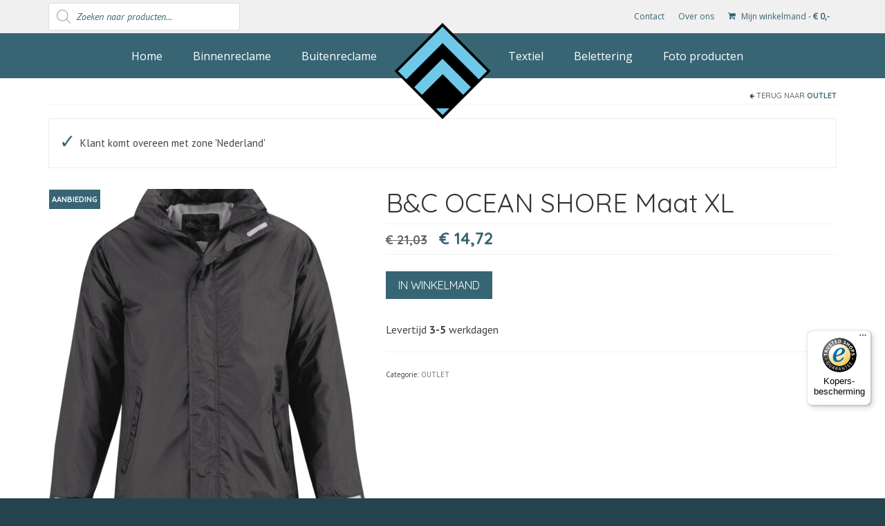

--- FILE ---
content_type: text/html; charset=UTF-8
request_url: https://www.aaareclame.nl/product/bc-ocean-shore-maat-xl
body_size: 21574
content:
<!DOCTYPE html>
<html class="no-js" lang="nl" itemscope="itemscope" itemtype="https://schema.org/WebPage">

<head>
  <!-- Google Tag Manager -->
  <script>
    (function(w, d, s, l, i) {
      w[l] = w[l] || [];
      w[l].push({
        'gtm.start': new Date().getTime(),
        event: 'gtm.js'
      });
      var f = d.getElementsByTagName(s)[0],
        j = d.createElement(s),
        dl = l != 'dataLayer' ? '&l=' + l : '';
      j.async = true;
      j.src =
        'https://www.googletagmanager.com/gtm.js?id=' + i + dl;
      f.parentNode.insertBefore(j, f);
    })(window, document, 'script', 'dataLayer', 'GTM-PK9X74R');
  </script>
  <!-- End Google Tag Manager -->

  <meta charset="UTF-8">
  <meta name="viewport" content="width=device-width, initial-scale=1.0">
  <meta http-equiv="X-UA-Compatible" content="IE=edge">
  <title>B&amp;C OCEAN SHORE Maat XL &#8211; AAA Reclame</title>
<meta name='robots' content='max-image-preview:large' />
<link rel='dns-prefetch' href='//www.google.com' />
<link rel='dns-prefetch' href='//fonts.googleapis.com' />
<link rel='dns-prefetch' href='//s.w.org' />
<link rel="alternate" type="application/rss+xml" title="AAA Reclame &raquo; Feed" href="https://www.aaareclame.nl/feed" />
<link rel="alternate" type="application/rss+xml" title="AAA Reclame &raquo; Reactiesfeed" href="https://www.aaareclame.nl/comments/feed" />
		<script type="text/javascript">
			window._wpemojiSettings = {"baseUrl":"https:\/\/s.w.org\/images\/core\/emoji\/13.1.0\/72x72\/","ext":".png","svgUrl":"https:\/\/s.w.org\/images\/core\/emoji\/13.1.0\/svg\/","svgExt":".svg","source":{"concatemoji":"https:\/\/www.aaareclame.nl\/wp-includes\/js\/wp-emoji-release.min.js?ver=5.8.12"}};
			!function(e,a,t){var n,r,o,i=a.createElement("canvas"),p=i.getContext&&i.getContext("2d");function s(e,t){var a=String.fromCharCode;p.clearRect(0,0,i.width,i.height),p.fillText(a.apply(this,e),0,0);e=i.toDataURL();return p.clearRect(0,0,i.width,i.height),p.fillText(a.apply(this,t),0,0),e===i.toDataURL()}function c(e){var t=a.createElement("script");t.src=e,t.defer=t.type="text/javascript",a.getElementsByTagName("head")[0].appendChild(t)}for(o=Array("flag","emoji"),t.supports={everything:!0,everythingExceptFlag:!0},r=0;r<o.length;r++)t.supports[o[r]]=function(e){if(!p||!p.fillText)return!1;switch(p.textBaseline="top",p.font="600 32px Arial",e){case"flag":return s([127987,65039,8205,9895,65039],[127987,65039,8203,9895,65039])?!1:!s([55356,56826,55356,56819],[55356,56826,8203,55356,56819])&&!s([55356,57332,56128,56423,56128,56418,56128,56421,56128,56430,56128,56423,56128,56447],[55356,57332,8203,56128,56423,8203,56128,56418,8203,56128,56421,8203,56128,56430,8203,56128,56423,8203,56128,56447]);case"emoji":return!s([10084,65039,8205,55357,56613],[10084,65039,8203,55357,56613])}return!1}(o[r]),t.supports.everything=t.supports.everything&&t.supports[o[r]],"flag"!==o[r]&&(t.supports.everythingExceptFlag=t.supports.everythingExceptFlag&&t.supports[o[r]]);t.supports.everythingExceptFlag=t.supports.everythingExceptFlag&&!t.supports.flag,t.DOMReady=!1,t.readyCallback=function(){t.DOMReady=!0},t.supports.everything||(n=function(){t.readyCallback()},a.addEventListener?(a.addEventListener("DOMContentLoaded",n,!1),e.addEventListener("load",n,!1)):(e.attachEvent("onload",n),a.attachEvent("onreadystatechange",function(){"complete"===a.readyState&&t.readyCallback()})),(n=t.source||{}).concatemoji?c(n.concatemoji):n.wpemoji&&n.twemoji&&(c(n.twemoji),c(n.wpemoji)))}(window,document,window._wpemojiSettings);
		</script>
		<style type="text/css">
img.wp-smiley,
img.emoji {
	display: inline !important;
	border: none !important;
	box-shadow: none !important;
	height: 1em !important;
	width: 1em !important;
	margin: 0 .07em !important;
	vertical-align: -0.1em !important;
	background: none !important;
	padding: 0 !important;
}
</style>
	<link rel='stylesheet' id='themecomplete-epo-css'  href='https://www.aaareclame.nl/wp-content/plugins/woocommerce-tm-extra-product-options/assets/css/epo.min.css?ver=5.1' type='text/css' media='all' />
<link rel='stylesheet' id='wp-block-library-css'  href='https://www.aaareclame.nl/wp-includes/css/dist/block-library/style.min.css?ver=5.8.12' type='text/css' media='all' />
<link rel='stylesheet' id='wc-blocks-vendors-style-css'  href='https://www.aaareclame.nl/wp-content/plugins/woocommerce/packages/woocommerce-blocks/build/wc-blocks-vendors-style.css?ver=6.3.3' type='text/css' media='all' />
<link rel='stylesheet' id='wc-blocks-style-css'  href='https://www.aaareclame.nl/wp-content/plugins/woocommerce/packages/woocommerce-blocks/build/wc-blocks-style.css?ver=6.3.3' type='text/css' media='all' />
<link rel='stylesheet' id='contact-form-7-css'  href='https://www.aaareclame.nl/wp-content/plugins/contact-form-7/includes/css/styles.css?ver=5.5.3' type='text/css' media='all' />
<link rel='stylesheet' id='uni-cpo-lity-css-css'  href='https://www.aaareclame.nl/wp-content/plugins/uni-woo-custom-product-options-premium/includes/vendors/lity/lity.min.css?ver=2.3.1' type='text/css' media='all' />
<link rel='stylesheet' id='uni-cpo-font-awesome-css'  href='https://www.aaareclame.nl/wp-content/plugins/uni-woo-custom-product-options-premium/includes/vendors/font-awesome/css/fontawesome-all.min.css?ver=5.0.10' type='text/css' media='all' />
<link rel='stylesheet' id='normalize-css'  href='https://www.aaareclame.nl/wp-content/plugins/uni-woo-custom-product-options-premium/includes/vendors/range-slider/normalize.css?ver=3.0.2' type='text/css' media='all' />
<link rel='stylesheet' id='range-slider-css'  href='https://www.aaareclame.nl/wp-content/plugins/uni-woo-custom-product-options-premium/includes/vendors/range-slider/ion.rangeSlider.css?ver=2.0.3' type='text/css' media='all' />
<link rel='stylesheet' id='jquery-ui-structure-css'  href='https://www.aaareclame.nl/wp-content/plugins/uni-woo-custom-product-options-premium/includes/vendors/jquery-ui/jquery-ui.structure.min.css?ver=1.11.4' type='text/css' media='all' />
<link rel='stylesheet' id='flatpickr-css'  href='https://www.aaareclame.nl/wp-content/plugins/uni-woo-custom-product-options-premium/includes/vendors/flatpickr/flatpickr.css?ver=4.3.2' type='text/css' media='all' />
<link rel='stylesheet' id='uni-cpo-styles-frontend-css'  href='https://www.aaareclame.nl/wp-content/plugins/uni-woo-custom-product-options-premium/assets/css/frontend.css?ver=4.9.12' type='text/css' media='all' />
<link rel='stylesheet' id='ion-rangeSlider-skinHTML5-css'  href='https://www.aaareclame.nl/wp-content/plugins/uni-woo-custom-product-options-premium/includes/vendors/range-slider/ion.rangeSlider.skinHTML5.css?ver=2.0.3' type='text/css' media='all' />
<style id='woocommerce-inline-inline-css' type='text/css'>
.woocommerce form .form-row .required { visibility: visible; }
</style>
<link rel='stylesheet' id='dgwt-wcas-style-css'  href='https://www.aaareclame.nl/wp-content/plugins/ajax-search-for-woocommerce/assets/css/style.min.css?ver=1.15.0' type='text/css' media='all' />
<link rel='stylesheet' id='slider-default-css-css'  href='https://www.aaareclame.nl/wp-content/themes/aaareclame/slider/themes/default/default.css?ver=1.8.8' type='text/css' media='all' />
<link rel='stylesheet' id='slider-css-css'  href='https://www.aaareclame.nl/wp-content/themes/aaareclame/slider/nivo-slider.css?ver=1.8.8' type='text/css' media='all' />
<link rel='stylesheet' id='woocommerce-trusted-shops-css'  href='https://www.aaareclame.nl/wp-content/plugins/woocommerce-trusted-shops/assets/css/layout.min.css?ver=4.0.12' type='text/css' media='all' />
<link rel='stylesheet' id='virtue_theme-css'  href='https://www.aaareclame.nl/wp-content/themes/virtue/assets/css/virtue.css?ver=3.4.5' type='text/css' media='all' />
<link rel='stylesheet' id='virtue_skin-css'  href='https://www.aaareclame.nl/wp-content/themes/virtue/assets/css/skins/default.css?ver=3.4.5' type='text/css' media='all' />
<link rel='stylesheet' id='virtue_child-css'  href='https://www.aaareclame.nl/wp-content/themes/aaareclame/style.css?ver=1.8.8' type='text/css' media='all' />
<link rel='stylesheet' id='redux-google-fonts-virtue-css'  href='https://fonts.googleapis.com/css?family=Lato%3A400%7COpen+Sans%3A400%7CQuicksand%3A400%2C700%7CPT+Sans%3A400%2C700%2C400italic%2C700italic&#038;ver=1559905826' type='text/css' media='all' />
<link rel='stylesheet' id='lumise-style-css'  href='https://www.aaareclame.nl/wp-content/plugins/version%201.7.7/woo/assets/css/frontend.css?ver=1.7.5' type='text/css' media='all' />
<script type="text/template" id="tmpl-variation-template">
	<div class="woocommerce-variation-description">{{{ data.variation.variation_description }}}</div>
	<div class="woocommerce-variation-price">{{{ data.variation.price_html }}}</div>
	<div class="woocommerce-variation-availability">{{{ data.variation.availability_html }}}</div>
</script>
<script type="text/template" id="tmpl-unavailable-variation-template">
	<p>Sorry, dit product is niet beschikbaar. Kies een andere combinatie.</p>
</script>
<script type='text/javascript' src='https://www.aaareclame.nl/wp-includes/js/jquery/jquery.min.js?ver=3.6.0' id='jquery-core-js'></script>
<script type='text/javascript' src='https://www.aaareclame.nl/wp-includes/js/jquery/jquery-migrate.min.js?ver=3.3.2' id='jquery-migrate-js'></script>
<script type='text/javascript' src='https://www.aaareclame.nl/wp-includes/js/plupload/moxie.min.js?ver=1.3.5' id='moxiejs-js'></script>
<script type='text/javascript' src='https://www.aaareclame.nl/wp-includes/js/plupload/plupload.min.js?ver=2.1.9' id='plupload-js'></script>
<script type='text/javascript' src='https://www.aaareclame.nl/wp-content/themes/aaareclame/slider/jquery.nivo.slider.js?ver=1.8.8' id='slider-js-js'></script>
<script type='text/javascript' src='https://www.aaareclame.nl/wp-content/themes/aaareclame/slider/settings.js?ver=1.8.8' id='slider-settings-js-js'></script>
<!--[if lt IE 9]>
<script type='text/javascript' src='https://www.aaareclame.nl/wp-content/themes/virtue/assets/js/vendor/respond.min.js?ver=5.8.12' id='virtue-respond-js'></script>
<![endif]-->
<link rel="https://api.w.org/" href="https://www.aaareclame.nl/wp-json/" /><link rel="alternate" type="application/json" href="https://www.aaareclame.nl/wp-json/wp/v2/product/50993" /><link rel="EditURI" type="application/rsd+xml" title="RSD" href="https://www.aaareclame.nl/xmlrpc.php?rsd" />
<link rel="wlwmanifest" type="application/wlwmanifest+xml" href="https://www.aaareclame.nl/wp-includes/wlwmanifest.xml" /> 
<meta name="generator" content="WordPress 5.8.12" />
<meta name="generator" content="WooCommerce 6.0.1" />
<link rel="canonical" href="https://www.aaareclame.nl/product/bc-ocean-shore-maat-xl" />
<link rel='shortlink' href='https://www.aaareclame.nl/?p=50993' />
<link rel="alternate" type="application/json+oembed" href="https://www.aaareclame.nl/wp-json/oembed/1.0/embed?url=https%3A%2F%2Fwww.aaareclame.nl%2Fproduct%2Fbc-ocean-shore-maat-xl" />
<link rel="alternate" type="text/xml+oembed" href="https://www.aaareclame.nl/wp-json/oembed/1.0/embed?url=https%3A%2F%2Fwww.aaareclame.nl%2Fproduct%2Fbc-ocean-shore-maat-xl&#038;format=xml" />
<style>.dgwt-wcas-ico-magnifier,.dgwt-wcas-ico-magnifier-handler{max-width:20px}</style><style type="text/css">#logo {padding-top:0px;}#logo {padding-bottom:0px;}#logo {margin-left:0px;}#logo {margin-right:0px;}#nav-main {margin-top:10px;}#nav-main {margin-bottom:10px;}.headerfont, .tp-caption {font-family:Quicksand;}.topbarmenu ul li {font-family:Open Sans;}.home-message:hover {background-color:#376574; background-color: rgba(55, 101, 116, 0.6);}
  nav.woocommerce-pagination ul li a:hover, .wp-pagenavi a:hover, .panel-heading .accordion-toggle, .variations .kad_radio_variations label:hover, .variations .kad_radio_variations label.selectedValue {border-color: #376574;}
  a, #nav-main ul.sf-menu ul li a:hover, .product_price ins .amount, .price ins .amount, .color_primary, .primary-color, #logo a.brand, #nav-main ul.sf-menu a:hover,
  .woocommerce-message:before, .woocommerce-info:before, #nav-second ul.sf-menu a:hover, .footerclass a:hover, .posttags a:hover, .subhead a:hover, .nav-trigger-case:hover .kad-menu-name, 
  .nav-trigger-case:hover .kad-navbtn, #kadbreadcrumbs a:hover, #wp-calendar a, .star-rating, .has-virtue-primary-color {color: #376574;}
.widget_price_filter .ui-slider .ui-slider-handle, .product_item .kad_add_to_cart:hover, .product_item:hover a.button:hover, .product_item:hover .kad_add_to_cart:hover, .kad-btn-primary, html .woocommerce-page .widget_layered_nav ul.yith-wcan-label li a:hover, html .woocommerce-page .widget_layered_nav ul.yith-wcan-label li.chosen a,
.product-category.grid_item a:hover h5, .woocommerce-message .button, .widget_layered_nav_filters ul li a, .widget_layered_nav ul li.chosen a, .wpcf7 input.wpcf7-submit, .yith-wcan .yith-wcan-reset-navigation,
#containerfooter .menu li a:hover, .bg_primary, .portfolionav a:hover, .home-iconmenu a:hover, p.demo_store, .topclass, #commentform .form-submit #submit, .kad-hover-bg-primary:hover, .widget_shopping_cart_content .checkout,
.login .form-row .button, .variations .kad_radio_variations label.selectedValue, #payment #place_order, .wpcf7 input.wpcf7-back, .shop_table .actions input[type=submit].checkout-button, .cart_totals .checkout-button, input[type="submit"].button, .order-actions .button, .has-virtue-primary-background-color {background: #376574;}a:hover, .has-virtue-primary-light-color {color: #6ec9e8;} .kad-btn-primary:hover, .login .form-row .button:hover, #payment #place_order:hover, .yith-wcan .yith-wcan-reset-navigation:hover, .widget_shopping_cart_content .checkout:hover,
	.woocommerce-message .button:hover, #commentform .form-submit #submit:hover, .wpcf7 input.wpcf7-submit:hover, .widget_layered_nav_filters ul li a:hover, .cart_totals .checkout-button:hover,
	.widget_layered_nav ul li.chosen a:hover, .shop_table .actions input[type=submit].checkout-button:hover, .wpcf7 input.wpcf7-back:hover, .order-actions .button:hover, input[type="submit"].button:hover, .product_item:hover .kad_add_to_cart, .product_item:hover a.button, .has-virtue-primary-light-background-color {background: #6ec9e8;}input[type=number]::-webkit-inner-spin-button, input[type=number]::-webkit-outer-spin-button { -webkit-appearance: none; margin: 0; } input[type=number] {-moz-appearance: textfield;}.quantity input::-webkit-outer-spin-button,.quantity input::-webkit-inner-spin-button {display: none;}#containerfooter h3, #containerfooter, .footercredits p, .footerclass a, .footernav ul li a {color:#ffffff;}.topclass {background:#f0f0f0    ;}.headerclass {background:#376574    ;}.footerclass {background:#25434d    ;}body {background:#25434d ; background-position: 0% 0%;   }.product_item .product_details h5 {text-transform: none;}@media (max-width: 979px) {.nav-trigger .nav-trigger-case {position: static; display: block; width: 100%;}}.product_item .product_details h5 {min-height:60px;}.kad-topbar-left, .kad-topbar-left .topbarmenu {float:right;} .kad-topbar-left .topbar_social, .kad-topbar-left .topbarmenu ul, .kad-topbar-left .kad-cart-total,.kad-topbar-right #topbar-search .form-search{float:left}.entry-content p { margin-bottom:16px;}</style>	<noscript><style>.woocommerce-product-gallery{ opacity: 1 !important; }</style></noscript>
	<link rel="icon" href="https://www.aaareclame.nl/wp-content/uploads/2018/10/cropped-favicon-32x32.png" sizes="32x32" />
<link rel="icon" href="https://www.aaareclame.nl/wp-content/uploads/2018/10/cropped-favicon-192x192.png" sizes="192x192" />
<link rel="apple-touch-icon" href="https://www.aaareclame.nl/wp-content/uploads/2018/10/cropped-favicon-180x180.png" />
<meta name="msapplication-TileImage" content="https://www.aaareclame.nl/wp-content/uploads/2018/10/cropped-favicon-270x270.png" />
<style type="text/css" class="options-output">header #logo a.brand,.logofont{font-family:Lato;line-height:40px;font-weight:400;font-style:normal;font-size:32px;}.kad_tagline{font-family:Lato;line-height:20px;font-weight:400;font-style:normal;color:#444444;font-size:14px;}.product_item .product_details h5{font-family:"Open Sans";line-height:24px;font-weight:400;font-style:normal;font-size:16px;}h1{font-family:Quicksand;line-height:40px;font-weight:400;font-style:normal;font-size:38px;}h2{font-family:Quicksand;line-height:40px;font-weight:normal;font-style:normal;font-size:32px;}h3{font-family:Quicksand;line-height:40px;font-weight:400;font-style:normal;font-size:28px;}h4{font-family:Quicksand;line-height:40px;font-weight:400;font-style:normal;font-size:24px;}h5{font-family:Quicksand;line-height:24px;font-weight:700;font-style:normal;font-size:18px;}body{font-family:"PT Sans";line-height:24px;font-weight:400;font-style:normal;font-size:16px;}#nav-main ul.sf-menu a{font-family:"Open Sans";line-height:24px;font-weight:400;font-style:normal;color:#ffffff;font-size:16px;}#nav-second ul.sf-menu a{font-family:Lato;line-height:22px;font-weight:400;font-style:normal;font-size:18px;}.kad-nav-inner .kad-mnav, .kad-mobile-nav .kad-nav-inner li a,.nav-trigger-case{font-family:Lato;line-height:20px;font-weight:400;font-style:normal;font-size:16px;}</style><script class="tm-hidden" type="text/template" id="tmpl-tc-cart-options-popup">
    <div class='header'>
        <h3>{{{ data.title }}}</h3>
    </div>
    <div id='{{{ data.id }}}' class='float-editbox'>{{{ data.html }}}</div>
    <div class='footer'>
        <div class='inner'>
            <span class='tm-button button button-secondary button-large floatbox-cancel'>{{{ data.close }}}</span>
        </div>
    </div>
</script>
<script class="tm-hidden" type="text/template" id="tmpl-tc-lightbox">
    <div class="tc-lightbox-wrap">
        <span class="tc-lightbox-button tcfa tcfa-search tc-transition tcinit"></span>
    </div>
</script>
<script class="tm-hidden" type="text/template" id="tmpl-tc-lightbox-zoom">
    <span class="tc-lightbox-button-close tcfa tcfa-times"></span>
    {{{ data.img }}}
</script>
<script class="tm-hidden" type="text/template" id="tmpl-tc-final-totals">
    <dl class="tm-extra-product-options-totals tm-custom-price-totals">
        <# if (data.show_unit_price==true){ #>    	<dt class="tm-unit-price">{{{ data.unit_price }}}</dt>
    	<dd class="tm-unit-price">
    		<span class="price amount options">{{{ data.formatted_unit_price }}}</span>
    	</dd>    	<# } #>
    	<# if (data.show_options_total==true){ #>    	<dt class="tm-options-totals">{{{ data.options_total }}}</dt>
    	<dd class="tm-options-totals">
    		<span class="price amount options">{{{ data.formatted_options_total }}}</span>
    	</dd>    	<# } #>
    	<# if (data.show_fees_total==true){ #>    	<dt class="tm-fee-totals">{{{ data.fees_total }}}</dt>
    	<dd class="tm-fee-totals">
    		<span class="price amount fees">{{{ data.formatted_fees_total }}}</span>
    	</dd>    	<# } #>
    	<# if (data.show_extra_fee==true){ #>    	<dt class="tm-extra-fee">{{{ data.extra_fee }}}</dt>
    	<dd class="tm-extra-fee">
    		<span class="price amount options extra-fee">{{{ data.formatted_extra_fee }}}</span>
    	</dd>    	<# } #>
    	<# if (data.show_final_total==true){ #>    	<dt class="tm-final-totals">{{{ data.final_total }}}</dt>
    	<dd class="tm-final-totals">
    		<span class="price amount final">{{{ data.formatted_final_total }}}</span>
    	</dd>    	<# } #>
            </dl>
</script>
<script class="tm-hidden" type="text/template" id="tmpl-tc-price">
    <span class="amount">{{{ data.price.price }}}</span>
</script>
<script class="tm-hidden" type="text/template" id="tmpl-tc-sale-price">
    <del>
        <span class="tc-original-price amount">{{{ data.price.original_price }}}</span>
    </del>
    <ins>
        <span class="amount">{{{ data.price.price }}}</span>
    </ins>
</script>
<script class="tm-hidden" type="text/template" id="tmpl-tc-section-pop-link">
    <div id="tm-section-pop-up" class="tm-extra-product-options flasho tc-wrapper tm-section-pop-up single tm-animated appear">
        <div class='header'><h3>{{{ data.title }}}</h3></div>
        <div class="float-editbox" id="tc-floatbox-content"></div>
        <div class='footer'>
            <div class='inner'>
                <span class='tm-button button button-secondary button-large floatbox-cancel'>{{{ data.close }}}</span>
            </div>
        </div>
    </div>
</script>
<script class="tm-hidden" type="text/template" id="tmpl-tc-floating-box-nks">
    <# if (data.values.length) {#>
    {{{ data.html_before }}}
    <div class="tc-row tm-fb-labels">
        <span class="tc-cell tc-col-3 tm-fb-title">{{{ data.option_label }}}</span>
        <span class="tc-cell tc-col-3 tm-fb-value">{{{ data.option_value }}}</span>
        <span class="tc-cell tc-col-3 tm-fb-quantity">{{{ data.option__qty }}}</span>
        <span class="tc-cell tc-col-3 tm-fb-price">{{{ data.option_lpric }}}</span>
    </div>
    <# for (var i = 0; i < data.values.length; i++) { #>
        <# if (data.values[i].label_show=='' || data.values[i].value_show=='') {#>
	<div class="tc-row">
            <# if (data.values[i].label_show=='') {#>
        <span class="tc-cell tc-col-3 tm-fb-title">{{{ data.values[i].title }}}</span>
            <# } #>
            <# if (data.values[i].value_show=='') {#>
        <span class="tc-cell tc-col-3 tm-fb-value">{{{ data.values[i].value }}}</span>
            <# } #>
        <span class="tc-cell tc-col-3 tm-fb-quantity">{{{ data.values[i].quantity }}}</span>
        <span class="tc-cell tc-col-3 tm-fb-price">{{{ data.values[i].price }}}</span>
    </div>
        <# } #>
    <# } #>
    {{{ data.html_after }}}
    {{{ data.totals }}}
    <# }#>
</script>
<script class="tm-hidden" type="text/template" id="tmpl-tc-floating-box">
    <# if (data.values.length) {#>
    {{{ data.html_before }}}
    <dl class="tm-fb">
        <# for (var i = 0; i < data.values.length; i++) { #>
            <# if (data.values[i].label_show=='') {#>
        <dt class="tm-fb-title">{{{ data.values[i].title }}}</dt>
            <# } #>
            <# if (data.values[i].value_show=='') {#>
        <dd class="tm-fb-value">{{{ data.values[i].value }}}</dd>
            <# } #>
        <# } #>
    </dl>
    {{{ data.html_after }}}
    {{{ data.totals }}}
    <# }#>
</script>
<script class="tm-hidden" type="text/template" id="tmpl-tc-chars-remanining">
    <span class="tc-chars">
		<span class="tc-chars-remanining">{{{ data.maxlength }}}</span>
		<span class="tc-remaining"> {{{ data.characters_remaining }}}</span>
	</span>
</script>
<script class="tm-hidden" type="text/template" id="tmpl-tc-formatted-price"><# if (data.customer_price_format_wrap_start) {#>
    {{{ data.customer_price_format_wrap_start }}}
    <# } #>&lt;span class=&quot;woocommerce-Price-amount amount&quot;&gt;&lt;bdi&gt;&lt;span class=&quot;woocommerce-Price-currencySymbol&quot;&gt;&euro;&lt;/span&gt;&nbsp;{{{ data.price }}}&lt;/bdi&gt;&lt;/span&gt;<# if (data.customer_price_format_wrap_end) {#>
    {{{ data.customer_price_format_wrap_end }}}
    <# } #></script>
<script class="tm-hidden" type="text/template" id="tmpl-tc-formatted-sale-price"><# if (data.customer_price_format_wrap_start) {#>
    {{{ data.customer_price_format_wrap_start }}}
    <# } #>&lt;del aria-hidden=&quot;true&quot;&gt;&lt;span class=&quot;woocommerce-Price-amount amount&quot;&gt;&lt;bdi&gt;&lt;span class=&quot;woocommerce-Price-currencySymbol&quot;&gt;&euro;&lt;/span&gt;&nbsp;{{{ data.price }}}&lt;/bdi&gt;&lt;/span&gt;&lt;/del&gt; &lt;ins&gt;&lt;span class=&quot;woocommerce-Price-amount amount&quot;&gt;&lt;bdi&gt;&lt;span class=&quot;woocommerce-Price-currencySymbol&quot;&gt;&euro;&lt;/span&gt;&nbsp;{{{ data.sale_price }}}&lt;/bdi&gt;&lt;/span&gt;&lt;/ins&gt;<# if (data.customer_price_format_wrap_end) {#>
    {{{ data.customer_price_format_wrap_end }}}
    <# } #></script>
<script class="tm-hidden" type="text/template" id="tmpl-tc-upload-messages">
    <div class="header">
        <h3>{{{ data.title }}}</h3>
    </div>
    <div class="float-editbox" id="tc-floatbox-content">
        <div class="tc-upload-messages">
            <div class="tc-upload-message">{{{ data.message }}}</div>
            <# for (var i in data.files) {
                if (data.files.hasOwnProperty(i)) {#>
                <div class="tc-upload-files">{{{ data.files[i] }}}</div>
                <# }
            }#>
        </div>
    </div>
    <div class="footer">
        <div class="inner">
            &nbsp;
        </div>
    </div>
</script></head><body class="product-template-default single single-product postid-50993 wp-embed-responsive theme-virtue woocommerce woocommerce-page woocommerce-no-js wide bc-ocean-shore-maat-xl">
	<div id="kt-skip-link"><a href="#content">Skip to Main Content</a></div>
	<div id="wrapper" class="container">
	<header class="banner headerclass" itemscope itemtype="https://schema.org/WPHeader">
	<div class="topbarmenu"><div id="topbar" class="topclass">
	<div class="container">
		<div class="row">
			<div class="col-md-6 col-sm-6 kad-topbar-left">
				<div class="topbarmenu clearfix">
				<ul id="menu-1b-topbalk-rechts" class="sf-menu"><li  class=" menu-item-33116"><a href="https://www.aaareclame.nl/contact"><span>Contact</span></a></li>
<li  class=" menu-item-48523"><a href="https://www.aaareclame.nl/over-ons"><span>Over ons</span></a></li>
</ul>						<ul class="kad-cart-total">
							<li>
								<a class="cart-contents" href="https://www.aaareclame.nl/winkelmand" title="Bekijk uw winkelmand">
									<i class="icon-shopping-cart" style="padding-right:5px;"></i>
									Mijn winkelmand									<span class="kad-cart-dash">-</span>
									<span class="woocommerce-Price-amount amount"><bdi><span class="woocommerce-Price-currencySymbol">&euro;</span>&nbsp;0,-</bdi></span>								</a>
							</li>
						</ul>
										</div>
			</div><!-- close col-md-6 --> 
			<div class="col-md-6 col-sm-6 kad-topbar-right">
				<div id="topbar-search" class="topbar-widget">
					<div  class="dgwt-wcas-search-wrapp dgwt-wcas-no-submit woocommerce js-dgwt-wcas-layout-classic dgwt-wcas-layout-classic js-dgwt-wcas-mobile-overlay-disabled">
		<form class="dgwt-wcas-search-form" role="search" action="https://www.aaareclame.nl/" method="get">
		<div class="dgwt-wcas-sf-wrapp">
							<svg version="1.1" class="dgwt-wcas-ico-magnifier" xmlns="http://www.w3.org/2000/svg"
					 xmlns:xlink="http://www.w3.org/1999/xlink" x="0px" y="0px"
					 viewBox="0 0 51.539 51.361" enable-background="new 0 0 51.539 51.361" xml:space="preserve">
		             <path fill="#444" d="M51.539,49.356L37.247,35.065c3.273-3.74,5.272-8.623,5.272-13.983c0-11.742-9.518-21.26-21.26-21.26 S0,9.339,0,21.082s9.518,21.26,21.26,21.26c5.361,0,10.244-1.999,13.983-5.272l14.292,14.292L51.539,49.356z M2.835,21.082 c0-10.176,8.249-18.425,18.425-18.425s18.425,8.249,18.425,18.425S31.436,39.507,21.26,39.507S2.835,31.258,2.835,21.082z"/>
				</svg>
							<label class="screen-reader-text"
			       for="dgwt-wcas-search-input-1">Producten zoeken</label>

			<input id="dgwt-wcas-search-input-1"
			       type="search"
			       class="dgwt-wcas-search-input"
			       name="s"
			       value=""
			       placeholder="Zoeken naar producten..."
			       autocomplete="off"
				   			/>
			<div class="dgwt-wcas-preloader"></div>

			
			<input type="hidden" name="post_type" value="product"/>
			<input type="hidden" name="dgwt_wcas" value="1"/>

			
					</div>
	</form>
</div>
				</div>
			</div> <!-- close col-md-6-->
		</div> <!-- Close Row -->
	</div> <!-- Close Container -->
</div></div>	<div class="container">
		<div class="row">
			<div class="col-md-12 clearfix kad-header-left">
				<div id="logo" class="logocase">
					<a class="brand logofont" href="https://www.aaareclame.nl/">
													<div id="thelogo">
								<img src="https://www.aaareclame.nl/wp-content/uploads/2018/10/logo.png" alt="AAA Reclame" width="150" height="150" class="kad-standard-logo" />
															</div>
												</a>
									</div> <!-- Close #logo -->
			</div><!-- close logo span -->
							<div class="col-md-12 kad-header-right">
					<nav id="nav-main" class="clearfix" itemscope itemtype="https://schema.org/SiteNavigationElement">
						<ul id="menu-2a-hoofdmenu-links-tweede-navigatie" class="sf-menu"><li  class=" menu-item-116"><a href="https://www.aaareclame.nl/"><span>Home</span></a></li>
<li  class=" menu-item-117"><a href="https://www.aaareclame.nl/producten/binnenreclame"><span>Binnenreclame</span></a></li>
<li  class=" menu-item-118"><a href="https://www.aaareclame.nl/producten/buitenreclame"><span>Buitenreclame</span></a></li>
</ul><ul id="menu-2b-hoofdmenu-rechts" class="sf-menu"><li  class=" sf-dropdown menu-item-46416"><a href="https://www.aaareclame.nl/textiel"><span>Textiel</span></a>
<ul class="sub-menu sf-dropdown-menu dropdown">
	<li  class=" menu-item-50904"><a href="https://www.aaareclame.nl/producten/textiel/outlet"><span>Outlet</span></a></li>
	<li  class=" menu-item-36711"><a href="https://www.aaareclame.nl/producten/leuke-shirtjes"><span>Leuke shirtjes</span></a></li>
	<li  class=" menu-item-39071"><a href="https://www.aaareclame.nl/producten/leuke-hoodies"><span>Leuke Hoodies</span></a></li>
	<li  class=" menu-item-47119"><a href="https://www.aaareclame.nl/producten/funnykindershirts"><span>Funny kindershirts</span></a></li>
	<li  class=" menu-item-33158"><a href="https://www.aaareclame.nl/voetbaltenue"><span>Voetbaltenue Bedrukken</span></a></li>
	<li  class=" menu-item-33129"><a href="https://www.aaareclame.nl/textieldruk"><span>Textieldruk</span></a></li>
	<li  class=" menu-item-33155"><a href="https://www.aaareclame.nl/kleding-laten-bedrukken-in-markelo"><span>Kleding laten bedrukken</span></a></li>
</ul>
</li>
<li  class=" menu-item-32993"><a href="https://www.aaareclame.nl/belettering"><span>Belettering</span></a></li>
<li  class=" menu-item-48548"><a href="https://www.aaareclame.nl/producten/foto-producten"><span>Foto producten</span></a></li>
</ul>					</nav> 
				</div> <!-- Close menuclass-->
			       
		</div> <!-- Close Row -->
					<div id="mobile-nav-trigger" class="nav-trigger">
				<button class="nav-trigger-case mobileclass collapsed" data-toggle="collapse" data-target=".kad-nav-collapse">
					<span class="kad-navbtn"><i class="icon-reorder"></i></span>
					<span class="kad-menu-name">Menu</span>
				</button>
			</div>
			<div id="kad-mobile-nav" class="kad-mobile-nav">
				<div class="kad-nav-inner mobileclass">
					<div class="kad-nav-collapse">
					<ul id="menu-mobiel" class="kad-mnav"><li  class=" menu-item-36231"><a href="https://www.aaareclame.nl"><span>Home</span></a></li>
<li  class=" menu-item-36232"><a href="https://www.aaareclame.nl/producten/binnenreclame"><span>Binnenreclame</span></a></li>
<li  class=" menu-item-36233"><a href="https://www.aaareclame.nl/producten/buitenreclame"><span>Buitenreclame</span></a></li>
<li  class=" menu-item-46496"><a href="https://www.aaareclame.nl/textiel"><span>Textiel</span></a></li>
<li  class=" menu-item-36235"><a href="https://www.aaareclame.nl/belettering"><span>Belettering</span></a></li>
<li  class=" menu-item-48546"><a href="https://www.aaareclame.nl/producten/foto-producten"><span>Foto producten</span></a></li>
</ul>					</div>
				</div>
			</div>
		 
	</div> <!-- Close Container -->
	</header>
	<div class="wrap contentclass" role="document">

	<div id="content" class="container">
   		<div class="row">
      <div class="main col-md-12" role="main">
		<div class="product_header clearfix">
      		<div class="cat_back_btn headerfont"><i class="icon-arrow-left"></i> Terug naar <a href="https://www.aaareclame.nl/producten/textiel/outlet">OUTLET</a></div>      	</div>
		
			
<div class="woocommerce-notices-wrapper">
	<div class="woocommerce-message" role="alert">
		Klant komt overeen met zone 'Nederland'	</div>
</div>
<div id="product-50993" class="tm-no-options product type-product post-50993 status-publish first instock product_cat-outlet has-post-thumbnail sale sold-individually taxable shipping-taxable purchasable product-type-simple">
	<div class="row">
		<div class="col-md-5 product-img-case">

	
	<span class="onsale bg_primary headerfont">Aanbieding</span>
<div class="woocommerce-product-gallery woocommerce-product-gallery--with-images woocommerce-product-gallery--columns-5 images kad-light-gallery" data-columns="5">
	<figure class="woocommerce-product-gallery__wrapper woo_product_slider_enabled woo_product_zoom_disabled">
	<div data-thumb="https://www.aaareclame.nl/wp-content/uploads/2023/01/PS_CGJU824_DARKGREY-100x100.jpg" class="woocommerce-product-gallery__image"><a href="https://www.aaareclame.nl/wp-content/uploads/2023/01/PS_CGJU824_DARKGREY.jpg" title="PS_CGJU824_DARKGREY"><img src="https://www.aaareclame.nl/wp-content/uploads/2023/01/PS_CGJU824_DARKGREY-458x458.jpg" width="458" height="458" srcset="https://www.aaareclame.nl/wp-content/uploads/2023/01/PS_CGJU824_DARKGREY-458x458.jpg 458w, https://www.aaareclame.nl/wp-content/uploads/2023/01/PS_CGJU824_DARKGREY-150x150.jpg 150w, https://www.aaareclame.nl/wp-content/uploads/2023/01/PS_CGJU824_DARKGREY-300x300.jpg 300w, https://www.aaareclame.nl/wp-content/uploads/2023/01/PS_CGJU824_DARKGREY-100x100.jpg 100w, https://www.aaareclame.nl/wp-content/uploads/2023/01/PS_CGJU824_DARKGREY-32x32.jpg 32w, https://www.aaareclame.nl/wp-content/uploads/2023/01/PS_CGJU824_DARKGREY-730x730.jpg 730w, https://www.aaareclame.nl/wp-content/uploads/2023/01/PS_CGJU824_DARKGREY-365x365.jpg 365w, https://www.aaareclame.nl/wp-content/uploads/2023/01/PS_CGJU824_DARKGREY-916x916.jpg 916w" sizes="(max-width: 458px) 100vw, 458px" class="attachment-shop_single shop_single wp-post-image" alt="PS_CGJU824_DARKGREY" title="" data-caption="" data-src="https://www.aaareclame.nl/wp-content/uploads/2023/01/PS_CGJU824_DARKGREY.jpg" data-large_image="https://www.aaareclame.nl/wp-content/uploads/2023/01/PS_CGJU824_DARKGREY.jpg" data-large_image_width="1708" data-large_image_height="2560" ></a></div><div data-thumb="https://www.aaareclame.nl/wp-content/uploads/2023/01/PS_CGJU824-B_DARKGREY-100x100.jpg" class="woocommerce-product-gallery__image"><a href="https://www.aaareclame.nl/wp-content/uploads/2023/01/PS_CGJU824-B_DARKGREY.jpg" data-rel="lightbox[product-gallery]" title="PS_CGJU824-B_DARKGREY"><img src="https://www.aaareclame.nl/wp-content/uploads/2023/01/PS_CGJU824-B_DARKGREY-458x458.jpg" width="458" height="458" srcset="https://www.aaareclame.nl/wp-content/uploads/2023/01/PS_CGJU824-B_DARKGREY-458x458.jpg 458w, https://www.aaareclame.nl/wp-content/uploads/2023/01/PS_CGJU824-B_DARKGREY-150x150.jpg 150w, https://www.aaareclame.nl/wp-content/uploads/2023/01/PS_CGJU824-B_DARKGREY-300x300.jpg 300w, https://www.aaareclame.nl/wp-content/uploads/2023/01/PS_CGJU824-B_DARKGREY-100x100.jpg 100w, https://www.aaareclame.nl/wp-content/uploads/2023/01/PS_CGJU824-B_DARKGREY-32x32.jpg 32w, https://www.aaareclame.nl/wp-content/uploads/2023/01/PS_CGJU824-B_DARKGREY-916x916.jpg 916w" sizes="(max-width: 458px) 100vw, 458px" class="attachment-shop_single shop_single wp-post-image" alt="PS_CGJU824-B_DARKGREY" title="" data-caption="" data-src="https://www.aaareclame.nl/wp-content/uploads/2023/01/PS_CGJU824-B_DARKGREY.jpg" data-large_image="https://www.aaareclame.nl/wp-content/uploads/2023/01/PS_CGJU824-B_DARKGREY.jpg" data-large_image_width="1708" data-large_image_height="2560" ></a></div>		
	</figure>
</div>

	</div>
	<div class="col-md-7 product-summary-case">
	<div class="summary entry-summary">

		<h1 class="product_title entry-title">B&amp;C OCEAN SHORE Maat XL</h1><div class="pricebox">
	<p class="product_price price headerfont"><del aria-hidden="true"><span class="woocommerce-Price-amount amount"><bdi><span class="woocommerce-Price-currencySymbol">&euro;</span>&nbsp;21,03</bdi></span></del> <ins><span class="woocommerce-Price-amount amount"><bdi><span class="woocommerce-Price-currencySymbol">&euro;</span>&nbsp;14,72</bdi></span></ins></p>
</div>


	<form class="cart" method="post" action="https://www.aaareclame.nl/product/bc-ocean-shore-maat-xl" enctype='multipart/form-data'>
	 	<input type="hidden" class="tm-epo-counter" name="tm-epo-counter" value="1" /><input type="hidden" class="tc-add-to-cart" name="tcaddtocart" value="50993" /><div id="uni_cpo_options" class="uni-builderius-container"></div>	<div class="quantity hidden">
		<input type="hidden" id="quantity_69698591e0067" class="qty" name="quantity" value="1" />
	</div>
		 	<input type="hidden" name="add-to-cart" value="50993" />

	 	<button type="submit" name="add-to-cart" value="50993" class="kad_add_to_cart single_add_to_cart_button headerfont kad-btn kad-btn-primary button alt">In winkelmand</button>

			</form>

	<p>Levertijd <strong>3-5</strong> werkdagen</p>
<div class="product_meta">

	
	
	<span class="posted_in">Categorie: <a href="https://www.aaareclame.nl/producten/textiel/outlet" rel="tag">OUTLET</a></span>
	
	
</div>

	</div><!-- .summary -->
</div>
</div>

	
	<div class="woocommerce-tabs wc-tabs-wrapper">
		<ul class="tabs wc-tabs" role="tablist">
							<li class="description_tab" id="tab-title-description" role="tab" aria-controls="tab-description">
					<a href="#tab-description">
						Beschrijving					</a>
				</li>
							<li class="trusted_shops_reviews_tab" id="tab-title-trusted_shops_reviews" role="tab" aria-controls="tab-trusted_shops_reviews">
					<a href="#tab-trusted_shops_reviews">
						Reviews					</a>
				</li>
					</ul>
					<div class="woocommerce-Tabs-panel woocommerce-Tabs-panel--description panel entry-content wc-tab" id="tab-description" role="tabpanel" aria-labelledby="tab-title-description">
				
	<h2>Beschrijving</h2>

<ul class="product-sales-pitch">
<li>Waterdicht en winddicht.</li>
<li>Fleecevoering: warmte-isolatie.</li>
</ul>
			</div>
					<div class="woocommerce-Tabs-panel woocommerce-Tabs-panel--trusted_shops_reviews panel entry-content wc-tab" id="tab-trusted_shops_reviews" role="tabpanel" aria-labelledby="tab-title-trusted_shops_reviews">
				<!-- Module: WooCommerce Trusted Shops -->
<div id="ts_product_sticker"></div>

<script type="text/javascript">
	_tsProductReviewsConfig = {
	tsid: 'X38F63697BCC16E6509B7CD0BBBD1280C', 
	sku: ['50993'],
	variant: 'productreviews',
	borderColor: '#ffdc0f',
    locale: 'en_GB',
    starColor: '#c0c0c0',
    starSize: '15px',
    ratingSummary: 'false',
    maxHeight: '1200px',
    element: '#ts_product_sticker',
    hideEmptySticker: 'false',
    richSnippets: 'off',
    introtext: ''  /* optional */
};
var scripts = document.getElementsByTagName('SCRIPT'), me = scripts[scripts.length - 1];
var _ts = document.createElement('SCRIPT');
_ts.type = 'text/javascript';
_ts.async = true;
_ts.charset = 'utf-8';
_ts.src ='//widgets.trustedshops.com/reviews/tsSticker/tsProductSticker.js';
me.parentNode.insertBefore(_ts, me);
_tsProductReviewsConfig.script = _ts;</script>			</div>
		
			</div>


	<section class="related products">

					<h2>Gerelateerde producten</h2>
				
		<div id="product_wrapper" class="products kt-masonry-init rowtight shopcolumn4 shopfullwidth" data-masonry-selector=".kad_product">
			
					<div class="product type-product post-50878 status-publish first instock product_cat-outlet has-post-thumbnail sale sold-individually taxable shipping-taxable purchasable product-type-simple tcol-md-3 tcol-sm-4 tcol-xs-6 tcol-ss-12 kad_product">
	<div class="grid_item product_item clearfix"><a href="https://www.aaareclame.nl/product/dames-hoodie-oog-in-oog-met-de-vrouw-van-je-dromen-maat-m" class="product_item_link product_img_link">
	<span class="onsale bg_primary headerfont">Aanbieding</span>
 
					<img width="268" height="268" src="https://www.aaareclame.nl/wp-content/uploads/2020/08/hoodie-dames-vrouw-van-dromen-zwart-268x268.jpg" srcset="https://www.aaareclame.nl/wp-content/uploads/2020/08/hoodie-dames-vrouw-van-dromen-zwart-268x268.jpg 268w, https://www.aaareclame.nl/wp-content/uploads/2020/08/hoodie-dames-vrouw-van-dromen-zwart-300x300.jpg 300w, https://www.aaareclame.nl/wp-content/uploads/2020/08/hoodie-dames-vrouw-van-dromen-zwart-150x150.jpg 150w, https://www.aaareclame.nl/wp-content/uploads/2020/08/hoodie-dames-vrouw-van-dromen-zwart-100x100.jpg 100w, https://www.aaareclame.nl/wp-content/uploads/2020/08/hoodie-dames-vrouw-van-dromen-zwart-64x64.jpg 64w, https://www.aaareclame.nl/wp-content/uploads/2020/08/hoodie-dames-vrouw-van-dromen-zwart-32x32.jpg 32w, https://www.aaareclame.nl/wp-content/uploads/2020/08/hoodie-dames-vrouw-van-dromen-zwart-365x365.jpg 365w, https://www.aaareclame.nl/wp-content/uploads/2020/08/hoodie-dames-vrouw-van-dromen-zwart-458x458.jpg 458w, https://www.aaareclame.nl/wp-content/uploads/2020/08/hoodie-dames-vrouw-van-dromen-zwart.jpg 530w" sizes="(max-width: 268px) 100vw, 268px" class="attachment-shop_catalog size-268x268 wp-post-image" alt="dames hoodie oog in oog met de vrouw van je dromen Maat M">
					</a><div class="details_product_item"><div class="product_details"><a href="https://www.aaareclame.nl/product/dames-hoodie-oog-in-oog-met-de-vrouw-van-je-dromen-maat-m" class="product_item_link"><h5>dames hoodie oog in oog met de vrouw van je dromen Maat M</h5></a>			<div class="product_excerpt">
				<p>Hoodie van printer bedrukt met tekst Zo&#8230; sta jij ineens oog in oog met de vrouw van je dromen Sweatshirt met gevoerde capuchon. Ribboord aan manchetten en zoom onderaan. 60% katoen, 40% polyester, 260 g/m²</p>
			</div>
		</div>
	<span class="product_price headerfont"><del aria-hidden="true"><span class="woocommerce-Price-amount amount"><bdi><span class="woocommerce-Price-currencySymbol">&euro;</span>&nbsp;29,95</bdi></span></del> <ins><span class="woocommerce-Price-amount amount"><bdi><span class="woocommerce-Price-currencySymbol">&euro;</span>&nbsp;20,96</bdi></span></ins></span>
<a href="?add-to-cart=50878" data-quantity="1" class="button product_type_simple add_to_cart_button ajax_add_to_cart kad-btn headerfont kad_add_to_cart" data-product_id="50878" data-product_sku="" aria-label="Voeg &#039;dames hoodie oog in oog met de vrouw van je dromen Maat M&#039; toe aan je winkelmand" rel="nofollow">In winkelmand</a></div></div></div>

			
					<div class="product type-product post-50894 status-publish instock product_cat-outlet has-post-thumbnail sale sold-individually taxable shipping-taxable purchasable product-type-simple tcol-md-3 tcol-sm-4 tcol-xs-6 tcol-ss-12 kad_product">
	<div class="grid_item product_item clearfix"><a href="https://www.aaareclame.nl/product/dassy-jupiter-werkschoenen-maat-46" class="product_item_link product_img_link">
	<span class="onsale bg_primary headerfont">Aanbieding</span>
 
					<img width="268" height="268" src="https://www.aaareclame.nl/wp-content/uploads/2018/12/dassy-jupiter-s1p-lage-veiligheidsschoen-zwart-268x268.jpg" srcset="https://www.aaareclame.nl/wp-content/uploads/2018/12/dassy-jupiter-s1p-lage-veiligheidsschoen-zwart-268x268.jpg 268w, https://www.aaareclame.nl/wp-content/uploads/2018/12/dassy-jupiter-s1p-lage-veiligheidsschoen-zwart-150x150.jpg 150w, https://www.aaareclame.nl/wp-content/uploads/2018/12/dassy-jupiter-s1p-lage-veiligheidsschoen-zwart-300x300.jpg 300w, https://www.aaareclame.nl/wp-content/uploads/2018/12/dassy-jupiter-s1p-lage-veiligheidsschoen-zwart-100x100.jpg 100w, https://www.aaareclame.nl/wp-content/uploads/2018/12/dassy-jupiter-s1p-lage-veiligheidsschoen-zwart-730x730.jpg 730w, https://www.aaareclame.nl/wp-content/uploads/2018/12/dassy-jupiter-s1p-lage-veiligheidsschoen-zwart-365x365.jpg 365w, https://www.aaareclame.nl/wp-content/uploads/2018/12/dassy-jupiter-s1p-lage-veiligheidsschoen-zwart-536x536.jpg 536w, https://www.aaareclame.nl/wp-content/uploads/2018/12/dassy-jupiter-s1p-lage-veiligheidsschoen-zwart-916x916.jpg 916w, https://www.aaareclame.nl/wp-content/uploads/2018/12/dassy-jupiter-s1p-lage-veiligheidsschoen-zwart-458x458.jpg 458w" sizes="(max-width: 268px) 100vw, 268px" class="attachment-shop_catalog size-268x268 wp-post-image" alt="DASSY® Jupiter S1P ZWART (voorkant)">
					</a><div class="details_product_item"><div class="product_details"><a href="https://www.aaareclame.nl/product/dassy-jupiter-werkschoenen-maat-46" class="product_item_link"><h5>DASSY® JUPITER Werkschoenen Maat 46</h5></a>			<div class="product_excerpt">
							</div>
		</div>
	<span class="product_price headerfont"><del aria-hidden="true"><span class="woocommerce-Price-amount amount"><bdi><span class="woocommerce-Price-currencySymbol">&euro;</span>&nbsp;73,-</bdi></span></del> <ins><span class="woocommerce-Price-amount amount"><bdi><span class="woocommerce-Price-currencySymbol">&euro;</span>&nbsp;51,10</bdi></span></ins></span>
<a href="?add-to-cart=50894" data-quantity="1" class="button product_type_simple add_to_cart_button ajax_add_to_cart kad-btn headerfont kad_add_to_cart" data-product_id="50894" data-product_sku="" aria-label="Voeg &#039;DASSY® JUPITER Werkschoenen Maat 46&#039; toe aan je winkelmand" rel="nofollow">In winkelmand</a></div></div></div>

			
					<div class="product type-product post-50813 status-publish instock product_cat-outlet has-post-thumbnail sale sold-individually taxable shipping-taxable purchasable product-type-simple tcol-md-3 tcol-sm-4 tcol-xs-6 tcol-ss-12 kad_product">
	<div class="grid_item product_item clearfix"><a href="https://www.aaareclame.nl/product/dassy-spectrum-werkbroek-maat-53" class="product_item_link product_img_link">
	<span class="onsale bg_primary headerfont">Aanbieding</span>
 
					<img width="268" height="268" src="https://www.aaareclame.nl/wp-content/uploads/2018/12/dassy-spectrum-tweekleurige-werkbroek-zwart-antracietgrijs-268x268.jpg" srcset="https://www.aaareclame.nl/wp-content/uploads/2018/12/dassy-spectrum-tweekleurige-werkbroek-zwart-antracietgrijs-268x268.jpg 268w, https://www.aaareclame.nl/wp-content/uploads/2018/12/dassy-spectrum-tweekleurige-werkbroek-zwart-antracietgrijs-150x150.jpg 150w, https://www.aaareclame.nl/wp-content/uploads/2018/12/dassy-spectrum-tweekleurige-werkbroek-zwart-antracietgrijs-300x300.jpg 300w, https://www.aaareclame.nl/wp-content/uploads/2018/12/dassy-spectrum-tweekleurige-werkbroek-zwart-antracietgrijs-100x100.jpg 100w, https://www.aaareclame.nl/wp-content/uploads/2018/12/dassy-spectrum-tweekleurige-werkbroek-zwart-antracietgrijs-916x916.jpg 916w, https://www.aaareclame.nl/wp-content/uploads/2018/12/dassy-spectrum-tweekleurige-werkbroek-zwart-antracietgrijs-458x458.jpg 458w, https://www.aaareclame.nl/wp-content/uploads/2018/12/dassy-spectrum-tweekleurige-werkbroek-zwart-antracietgrijs-730x730.jpg 730w, https://www.aaareclame.nl/wp-content/uploads/2018/12/dassy-spectrum-tweekleurige-werkbroek-zwart-antracietgrijs-365x365.jpg 365w, https://www.aaareclame.nl/wp-content/uploads/2018/12/dassy-spectrum-tweekleurige-werkbroek-zwart-antracietgrijs-536x536.jpg 536w" sizes="(max-width: 268px) 100vw, 268px" class="attachment-shop_catalog size-268x268 wp-post-image" alt="DASSY® Spectrum ZWART/ANTRACIETGRIJS (voorkant)">
					</a><div class="details_product_item"><div class="product_details"><a href="https://www.aaareclame.nl/product/dassy-spectrum-werkbroek-maat-53" class="product_item_link"><h5>DASSY® spectrum werkbroek Maat 53</h5></a>			<div class="product_excerpt">
				<p>sluiting met verborgen jeansknoopknoop en rits zakken versterkt met Cordura® 2 steekzakken 2 achterzakken zonder klep dijbeenzak meterzak meszak gsm-zak ID-kaarthouder veiligheidszak met ritssluiting reflecterende details verstelbare rugelastiek aansluitende pasvorm verlaagde taille drienaaldstiksel stiksels in contrastkleur stof waterafstotend behandeld mechanische &hellip; <a href="https://www.aaareclame.nl/product/dassy-spectrum-werkbroek-maat-53">Lees verder</a></p>
			</div>
		</div>
	<span class="product_price headerfont"><del aria-hidden="true"><span class="woocommerce-Price-amount amount"><bdi><span class="woocommerce-Price-currencySymbol">&euro;</span>&nbsp;62,40</bdi></span></del> <ins><span class="woocommerce-Price-amount amount"><bdi><span class="woocommerce-Price-currencySymbol">&euro;</span>&nbsp;43,68</bdi></span></ins></span>
<a href="?add-to-cart=50813" data-quantity="1" class="button product_type_simple add_to_cart_button ajax_add_to_cart kad-btn headerfont kad_add_to_cart" data-product_id="50813" data-product_sku="" aria-label="Voeg &#039;DASSY® spectrum werkbroek Maat 53&#039; toe aan je winkelmand" rel="nofollow">In winkelmand</a></div></div></div>

			
					<div class="product type-product post-50811 status-publish last instock product_cat-outlet has-post-thumbnail sale sold-individually taxable shipping-taxable purchasable product-type-simple tcol-md-3 tcol-sm-4 tcol-xs-6 tcol-ss-12 kad_product">
	<div class="grid_item product_item clearfix"><a href="https://www.aaareclame.nl/product/dassy-helix-werkbroek-maat-53" class="product_item_link product_img_link">
	<span class="onsale bg_primary headerfont">Aanbieding</span>
 
					<img width="268" height="268" src="https://www.aaareclame.nl/wp-content/uploads/2020/03/helix_work-trousers-with-stretch_clay-brown-anthracite-grey_front-268x268.jpg" srcset="https://www.aaareclame.nl/wp-content/uploads/2020/03/helix_work-trousers-with-stretch_clay-brown-anthracite-grey_front-268x268.jpg 268w, https://www.aaareclame.nl/wp-content/uploads/2020/03/helix_work-trousers-with-stretch_clay-brown-anthracite-grey_front-150x150.jpg 150w, https://www.aaareclame.nl/wp-content/uploads/2020/03/helix_work-trousers-with-stretch_clay-brown-anthracite-grey_front-300x300.jpg 300w, https://www.aaareclame.nl/wp-content/uploads/2020/03/helix_work-trousers-with-stretch_clay-brown-anthracite-grey_front-100x100.jpg 100w, https://www.aaareclame.nl/wp-content/uploads/2020/03/helix_work-trousers-with-stretch_clay-brown-anthracite-grey_front-32x32.jpg 32w, https://www.aaareclame.nl/wp-content/uploads/2020/03/helix_work-trousers-with-stretch_clay-brown-anthracite-grey_front-365x365.jpg 365w" sizes="(max-width: 268px) 100vw, 268px" class="attachment-shop_catalog size-268x268 wp-post-image" alt="DASSY® HELIX werkbroek Maat 53">
					</a><div class="details_product_item"><div class="product_details"><a href="https://www.aaareclame.nl/product/dassy-helix-werkbroek-maat-53" class="product_item_link"><h5>DASSY® HELIX werkbroek Maat 53</h5></a>			<div class="product_excerpt">
				<p>Moderne, flexibele werkbroek met een hoofdstof met mechanische stretch en 4-weg stretch-inzetstukken in het kruis, in de taille, aan de knieën en in de knieholtes. Ervaar het comfort van deze lichte werkbroek zonder in te boeten aan functionaliteit, dankzij de &hellip; <a href="https://www.aaareclame.nl/product/dassy-helix-werkbroek-maat-53">Lees verder</a></p>
			</div>
		</div>
	<span class="product_price headerfont"><del aria-hidden="true"><span class="woocommerce-Price-amount amount"><bdi><span class="woocommerce-Price-currencySymbol">&euro;</span>&nbsp;68,70</bdi></span></del> <ins><span class="woocommerce-Price-amount amount"><bdi><span class="woocommerce-Price-currencySymbol">&euro;</span>&nbsp;48,09</bdi></span></ins></span>
<a href="?add-to-cart=50811" data-quantity="1" class="button product_type_simple add_to_cart_button ajax_add_to_cart kad-btn headerfont kad_add_to_cart" data-product_id="50811" data-product_sku="" aria-label="Voeg &#039;DASSY® HELIX werkbroek Maat 53&#039; toe aan je winkelmand" rel="nofollow">In winkelmand</a></div></div></div>

			
		</div>
	</section>
	
</div>


		
</div>			</div><!-- /.row-->
		</div><!-- /.content -->
	</div><!-- /.wrap -->
	<footer id="containerfooter" class="footerclass" itemscope itemtype="https://schema.org/WPFooter">
	<div class="container">
		<div class="row">
								<div class="col-md-3 col-sm-6 footercol1">
						<div class="widget-1 widget-first footer-widget"><aside id="nav_menu-3" class="widget widget_nav_menu"><h3>AAA Reclame</h3><ul id="menu-4a-footer-kolom-1-widget" class="menu"><li  class=" menu-item-51"><a href="https://www.aaareclame.nl/producten/binnenreclame"><span>Binnenreclame</span></a></li>
<li  class=" menu-item-52"><a href="https://www.aaareclame.nl/producten/buitenreclame"><span>Buitenreclame</span></a></li>
<li  class=" menu-item-59"><a href="https://www.aaareclame.nl/autobelettering"><span>Autobelettering</span></a></li>
</ul></aside></div>					</div>
													<div class="col-md-3  col-sm-6 footercol2">
						<div class="widget-1 widget-first footer-widget"><aside id="nav_menu-7" class="widget widget_nav_menu"><ul id="menu-4b-footer-kolom-2-widget" class="menu"><li  class=" menu-item-46499"><a href="https://www.aaareclame.nl/textiel"><span>Textiel</span></a></li>
<li  class=" menu-item-33112"><a href="https://www.aaareclame.nl/textieldruk"><span>Textieldruk</span></a></li>
<li  class=" menu-item-49476"><a href="https://www.aaareclame.nl/producten/stickers"><span>Stickers</span></a></li>
<li  class=" menu-item-33268"><a href="https://www.aaareclame.nl/ontwerper"><span>Ontwerper</span></a></li>
</ul></aside></div>					</div>
													<div class="col-md-3 col-sm-6 footercol3">
						<div class="widget-1 widget-first footer-widget"><aside id="nav_menu-4" class="widget widget_nav_menu"><h3>Help</h3><ul id="menu-4c-footer-kolom-3-widget" class="menu"><li  class=" menu-item-65"><a href="https://www.aaareclame.nl/algemene-voorwaarden"><span>Algemene voorwaarden</span></a></li>
<li  class=" menu-item-198"><a href="https://www.aaareclame.nl/herroepingsformulier"><span>Herroepingsformulier</span></a></li>
<li  class=" menu-item-97"><a href="https://www.aaareclame.nl/privacyverklaring"><span>Privacyverklaring</span></a></li>
<li  class=" menu-item-47493"><a href="https://www.aaareclame.nl/cookie-instellingen"><span>Cookie instellingen</span></a></li>
<li  class=" menu-item-63"><a href="https://www.aaareclame.nl/over-ons"><span>Over ons</span></a></li>
<li  class=" menu-item-64"><a href="https://www.aaareclame.nl/contact"><span>Contact</span></a></li>
</ul></aside></div>					</div>
													<div class="col-md-3 col-sm-6 footercol4">
						<div class="widget-1 widget-first footer-widget"><aside id="nav_menu-6" class="widget widget_nav_menu"><h3>Social Media</h3><ul id="menu-4d-footer-kolom-4-widget" class="menu"><li  class=" menu-item-69"><a target="_blank" href="https://www.facebook.com/AaaReclame/"><span>Facebook</span></a></li>
<li  class=" menu-item-70"><a target="_blank" href="https://www.linkedin.com/company/84834967/admin/"><span>LinkedIn</span></a></li>
<li  class=" menu-item-71"><a target="_blank" href="https://www.instagram.com/aaareclame/"><span>Instagram</span></a></li>
</ul></aside></div>					</div>
										</div>
		<div class="footercredits clearfix">

			<div class="footernav clearfix"><ul><li><span>Realisatie:</span></li><li><a href="https://www.remgro.nl/" target="_blank" title="Remgro Web &amp; ICT Oplossingen">Remgro Web &amp; ICT Oplossingen</a></li></ul><ul id="menu-mobiel-nav" class="footermenu"><li  class=" menu-item-21"><a href="https://www.aaareclame.nl/"><span>Home</span></a></li>
<li  class=" menu-item-22"><a href="https://www.aaareclame.nl/producten/binnenreclame"><span>Binnenreclame</span></a></li>
<li  class=" menu-item-23"><a href="https://www.aaareclame.nl/producten/buitenreclame"><span>Buitenreclame</span></a></li>
<li  class=" menu-item-48532"><div  class="dgwt-wcas-search-wrapp dgwt-wcas-no-submit dgwt-wcas-menu-item-48532 woocommerce js-dgwt-wcas-layout-icon-flexible dgwt-wcas-layout-icon-flexible js-dgwt-wcas-mobile-overlay-disabled">
		<div  class="dgwt-wcas-search-icon js-dgwt-wcas-search-icon-handler">				<svg version="1.1" class="dgwt-wcas-ico-magnifier-handler" xmlns="http://www.w3.org/2000/svg"
					 xmlns:xlink="http://www.w3.org/1999/xlink" x="0px" y="0px"
					 viewBox="0 0 51.539 51.361" enable-background="new 0 0 51.539 51.361" xml:space="preserve">
		             <path fill="#444" d="M51.539,49.356L37.247,35.065c3.273-3.74,5.272-8.623,5.272-13.983c0-11.742-9.518-21.26-21.26-21.26 S0,9.339,0,21.082s9.518,21.26,21.26,21.26c5.361,0,10.244-1.999,13.983-5.272l14.292,14.292L51.539,49.356z M2.835,21.082 c0-10.176,8.249-18.425,18.425-18.425s18.425,8.249,18.425,18.425S31.436,39.507,21.26,39.507S2.835,31.258,2.835,21.082z"/>
				</svg>
				</div>
	<div class="dgwt-wcas-search-icon-arrow"></div>
		<form class="dgwt-wcas-search-form" role="search" action="https://www.aaareclame.nl/" method="get">
		<div class="dgwt-wcas-sf-wrapp">
							<svg version="1.1" class="dgwt-wcas-ico-magnifier" xmlns="http://www.w3.org/2000/svg"
					 xmlns:xlink="http://www.w3.org/1999/xlink" x="0px" y="0px"
					 viewBox="0 0 51.539 51.361" enable-background="new 0 0 51.539 51.361" xml:space="preserve">
		             <path fill="#444" d="M51.539,49.356L37.247,35.065c3.273-3.74,5.272-8.623,5.272-13.983c0-11.742-9.518-21.26-21.26-21.26 S0,9.339,0,21.082s9.518,21.26,21.26,21.26c5.361,0,10.244-1.999,13.983-5.272l14.292,14.292L51.539,49.356z M2.835,21.082 c0-10.176,8.249-18.425,18.425-18.425s18.425,8.249,18.425,18.425S31.436,39.507,21.26,39.507S2.835,31.258,2.835,21.082z"/>
				</svg>
							<label class="screen-reader-text"
			       for="dgwt-wcas-search-input-2">Producten zoeken</label>

			<input id="dgwt-wcas-search-input-2"
			       type="search"
			       class="dgwt-wcas-search-input"
			       name="s"
			       value=""
			       placeholder="Zoeken naar producten..."
			       autocomplete="off"
				   			/>
			<div class="dgwt-wcas-preloader"></div>

			
			<input type="hidden" name="post_type" value="product"/>
			<input type="hidden" name="dgwt_wcas" value="1"/>

			
					</div>
	</form>
</div>
<style>.dgwt-wcas-menu-item-48532 .dgwt-wcas-ico-magnifier-handler path {fill: #1ea4bf;}</style></li>
<li  class=" menu-item-48654"><a href="https://www.aaareclame.nl/textiel"><span>Textiel</span></a></li>
<li  class=" menu-item-48655"><a href="https://www.aaareclame.nl/belettering"><span>Belettering</span></a></li>
<li  class=" menu-item-48656"><a href="https://www.aaareclame.nl/producten-foto-producten"><span>Foto producten</span></a></li>
</ul></div>			<p>Copyright &copy; 2005 - 2026 AAA Reclame</p>
		</div>
		<script>
			// Google Tag Manager (noscript) programmatically added to the start of each page
			const newFirstElement = document.createElement("noscript");

			document.body.insertBefore(newFirstElement, document.body.firstChild);
			const newSecondElement = document.createElement("iframe");
			newSecondElement.src = 'https://www.googletagmanager.com/ns.html?id=GTM-PK9X74R';
			newSecondElement.style = "display:none;visibility:hidden";
			newSecondElement.height = 0;
			newSecondElement.width = 0;
			newFirstElement.appendChild(newSecondElement);
			//End Google Tag Manager (noscript)
		</script>
	</div>

</footer>
		</div><!--Wrapper-->
		<canvas id="uni_canvas" style="display:none;"></canvas>    <script type="text/javascript">
        var $zoho = $zoho || {};
        $zoho.salesiq = $zoho.salesiq || {
            widgetcode: "a1edfa7ea7bf95979a15036e09d49092c8b78e50be24abbe5c1890c4fa10b124",
            values: {},
            ready: function () {
            }
        };
        var d = document;
        s = d.createElement("script");
        s.type = "text/javascript";
        s.id = "zsiqscript";
        s.defer = true;
        s.src = "https://salesiq.zoho.com/widget";
        t = d.getElementsByTagName("script")[0];
        t.parentNode.insertBefore(s, t);
        d.write("<div id='zsiqwidget'></div>");
        // http://kb.remgro.nl/artikel/jquery-script-voor-het-zetten-van-gelijke-hoogtes-equalheight-setmaxheight-setalltomaxheight
        jQuery.fn.setAllToMaxHeight = function () {
            return this.css('min-height', Math.max.apply(this, jQuery.map(this, function (elem) {
                var a = jQuery(elem);
                if (!a.attr('href')) {
                    a.click(function (e) {
                        e.preventDefault();
                    });
                }
                return jQuery(a).outerHeight(true);
            })));
        };
        var w = jQuery(window),
            t = jQuery('.homepromo > div > a');
        jQuery.setMaxHeight = function () {
            t.css('min-height', '1px');
            if (w.width() >= 480) {
                t.setAllToMaxHeight();
            }
        };
        w.load(jQuery.setMaxHeight).resize(jQuery.setMaxHeight);
    </script>
    <script type="application/ld+json">{"@context":"https:\/\/schema.org\/","@type":"Product","@id":"https:\/\/www.aaareclame.nl\/product\/bc-ocean-shore-maat-xl#product","name":"B&amp;amp;C OCEAN SHORE Maat XL","url":"https:\/\/www.aaareclame.nl\/product\/bc-ocean-shore-maat-xl","description":"Waterdicht en winddicht.\r\n \tFleecevoering: warmte-isolatie.","image":"https:\/\/www.aaareclame.nl\/wp-content\/uploads\/2023\/01\/PS_CGJU824_DARKGREY.jpg","sku":50993,"offers":[{"@type":"Offer","price":"14.72","priceValidUntil":"2027-12-31","priceSpecification":{"price":"14.72","priceCurrency":"EUR","valueAddedTaxIncluded":"false"},"priceCurrency":"EUR","availability":"http:\/\/schema.org\/InStock","url":"https:\/\/www.aaareclame.nl\/product\/bc-ocean-shore-maat-xl","seller":{"@type":"Organization","name":"AAA Reclame","url":"https:\/\/www.aaareclame.nl"}}]}</script>	<script type="text/javascript">
		(function () {
			var c = document.body.className;
			c = c.replace(/woocommerce-no-js/, 'woocommerce-js');
			document.body.className = c;
		})();
	</script>
	<script type='text/javascript' src='https://www.aaareclame.nl/wp-includes/js/jquery/ui/core.min.js?ver=1.12.1' id='jquery-ui-core-js'></script>
<script type='text/javascript' src='https://www.aaareclame.nl/wp-includes/js/jquery/ui/mouse.min.js?ver=1.12.1' id='jquery-ui-mouse-js'></script>
<script type='text/javascript' src='https://www.aaareclame.nl/wp-includes/js/jquery/ui/slider.min.js?ver=1.12.1' id='jquery-ui-slider-js'></script>
<script type='text/javascript' src='https://www.aaareclame.nl/wp-includes/js/underscore.min.js?ver=1.13.1' id='underscore-js'></script>
<script type='text/javascript' id='wp-util-js-extra'>
/* <![CDATA[ */
var _wpUtilSettings = {"ajax":{"url":"\/wp-admin\/admin-ajax.php"}};
/* ]]> */
</script>
<script type='text/javascript' src='https://www.aaareclame.nl/wp-includes/js/wp-util.min.js?ver=5.8.12' id='wp-util-js'></script>
<script type='text/javascript' src='https://www.aaareclame.nl/wp-content/plugins/woocommerce/assets/js/jquery-blockui/jquery.blockUI.min.js?ver=2.7.0-wc.6.0.1' id='jquery-blockui-js'></script>
<script type='text/javascript' id='wc-add-to-cart-variation-js-extra'>
/* <![CDATA[ */
var wc_add_to_cart_variation_params = {"wc_ajax_url":"\/?wc-ajax=%%endpoint%%","i18n_no_matching_variations_text":"Sorry, geen producten gevonden. Kies een andere combinatie.","i18n_make_a_selection_text":"Selecteer eerst product-opties alvorens dit product in de winkelmand te plaatsen.","i18n_unavailable_text":"Sorry, dit product is niet beschikbaar. Kies een andere combinatie."};
/* ]]> */
</script>
<script type='text/javascript' src='https://www.aaareclame.nl/wp-content/plugins/woocommerce/assets/js/frontend/add-to-cart-variation.min.js?ver=6.0.1' id='wc-add-to-cart-variation-js'></script>
<script type='text/javascript' id='themecomplete-epo-js-extra'>
/* <![CDATA[ */
var TMEPOJS = {"product_id":"0","ajax_url":"https:\/\/www.aaareclame.nl\/wp-admin\/admin-ajax.php","extraFee":"0","i18n_extra_fee":"Extra kosten","i18n_unit_price":"Stukprijs","i18n_options_total":"Geselecteerde bedrukkingen:","i18n_fees_total":"Kosten van extra opties","i18n_final_total":"Eindtotaal:","i18n_prev_text":"Vorige","i18n_next_text":"Volgende","i18n_cancel":"Annuleren","i18n_close":"Sluiten","i18n_addition_options":"Extra opties","i18n_characters_remaining":"resterende tekens","i18n_option_label":"Label","i18n_option_value":"Waarde","i18n_option_qty":"Aantal","i18n_option_price":"Prijs","i18n_uploading_files":"Bestanden aan het uploaden","i18n_uploading_message":"Uw bestanden zijn ge\u00fcpload","currency_format_num_decimals":"2","currency_format_symbol":"\u20ac","currency_format_decimal_sep":",","currency_format_thousand_sep":".","currency_format":"%s\u00a0%v","css_styles":"on","css_styles_style":"square2","tm_epo_options_placement":"woocommerce_before_add_to_cart_button","tm_epo_totals_box_placement":"woocommerce_before_add_to_cart_button","tm_epo_no_lazy_load":"yes","tm_epo_preload_lightbox_image":"no","tm_epo_show_only_active_quantities":"yes","tm_epo_hide_add_cart_button":"no","tm_epo_auto_hide_price_if_zero":"no","tm_epo_show_price_inside_option":"no","tm_epo_show_price_inside_option_hidden_even":"no","tm_epo_multiply_price_inside_option":"yes","tm_epo_global_enable_validation":"yes","tm_epo_global_input_decimal_separator":"","tm_epo_global_displayed_decimal_separator":"","tm_epo_remove_free_price_label":"no","tm_epo_global_product_image_selector":"","tm_epo_upload_inline_image_preview":"no","tm_epo_global_product_element_scroll_offset":"-100","tm_epo_global_product_element_scroll":"yes","tm_epo_global_product_image_mode":"self","tm_epo_global_move_out_of_stock":"no","tm_epo_progressive_display":"yes","tm_epo_animation_delay":"500","tm_epo_start_animation_delay":"500","tm_epo_global_error_label_placement":"","tm_epo_global_tooltip_max_width":"340px","tm_epo_global_product_element_quantity_sync":"yes","tm_epo_global_validator_messages":{"required":"Het bovenstaande veld is verplicht.","email":"Voer een geldig e-mailadres in.","url":"Vul een geldige URL in.","number":"Vul een geldig nummer in.","digits":"Voer enkel cijfers in.","max":"Gelieve een waarde van minder dan of gelijk aan {0} .","min":"Vul een waarde groter dan of gelijk aan {0} .","maxlengthsingle":"Voer niet meer dan {0} tekens in.","maxlength":"Voer niet meer dan {0} tekens in.","minlengthsingle":"Voer minstens {0} tekens in.","minlength":"Voer minstens {0} tekens in.","epolimitsingle":"Selecteer maximaal {0} optie(s).","epolimit":"Selecteer maximaal {0} optie(s).","epoexactsingle":"Selecteer {0} optie(s).","epoexact":"Selecteer {0} optie(s).","epominsingle":"Selecteer minimaal {0} optie(s).","epomin":"Selecteer minimaal {0} keuze(s) a.u.b.","step":"Geef een veelvoud van {0} op.","lettersonly":"Voer alleen letters in.","lettersspaceonly":"Voer alleen letters of spaties in.","alphanumeric":"Voer alleen letters, cijfers of onderstrepingstekens in.","alphanumericunicode":"Voer alleen unicode letters en cijfers in.","alphanumericunicodespace":"Voer alleen unicode etters, cijfers of spaties in."},"first_day":"1","monthNames":["januari","februari","maart","april","mei","juni","juli","augustus","september","oktober","november","december"],"monthNamesShort":["jan","feb","mrt","apr","mei","jun","jul","aug","sep","okt","nov","dec"],"dayNames":["zondag","maandag","dinsdag","woensdag","donderdag","vrijdag","zaterdag"],"dayNamesShort":["zo","ma","di","wo","do","vr","za"],"dayNamesMin":["Z","M","D","W","D","V","Z"],"isRTL":"","text_direction":"ltr","is_rtl":"","closeText":"Klaar","currentText":"Vandaag","hourText":"Uur","minuteText":"Minuut","secondText":"Tweede","floating_totals_box":"disable","floating_totals_box_visibility":"always","floating_totals_box_add_button":"no","floating_totals_box_pixels":"100","floating_totals_box_html_before":"","floating_totals_box_html_after":"","tm_epo_show_unit_price":"no","tm_epo_fees_on_unit_price":"no","tm_epo_total_price_as_unit_price":"no","tm_epo_enable_final_total_box_all":"no","tm_epo_change_original_price":"no","tm_epo_change_variation_price":"no","tm_epo_enable_in_shop":"no","tm_epo_disable_error_scroll":"no","tm_epo_global_options_price_sign":"minus","minus_sign":"<span class='tc-minus-sign'>-<\/span>","plus_sign":"<span class='tc-minus-sign'>+<\/span>","option_plus_sign":"","option_minus_sign":"-","tm_epo_upload_popup":"no","current_free_text":"Gratis","assoc_current_free_text":"Gratis","cart_total":"0","quickview_container":"[]","quickview_array":"{\"woothemes_quick_view\":\".woocommerce.quick-view\",\"theme_flatsome_quick_view\":\".product-lightbox\",\"theme_kleo_quick_view\":\"#productModal\",\"yith_quick_view\":\"#yith-quick-view-modal,.yith-quick-view.yith-modal,.yith-quick-view.yith-inline\",\"venedor_quick_view\":\".quickview-wrap\",\"rubbez_quick_view\":\"#quickview-content\",\"jckqv_quick_view\":\"#jckqv\",\"themify_quick_view\":\"#product_single_wrapper\",\"porto_quick_view\":\".quickview-wrap\",\"woocommerce_product_layouts\":\".dhvc-woo-product-quickview\",\"nm_getproduct\":\"#popup\",\"lightboxpro\":\".wpb_wl_quick_view_content\",\"woodmart_quick_view\":\".product-quick-view\",\"woodmart_quick_shop\":\".product-grid-item.product.wd-loading-quick-shop\",\"thegem_product_quick_view\":\".woo-modal-product\",\"wooqv_quick_view\":\".woo-quick-view\",\"oceanwp_product_quick_view\":\".owp-qv-content-wrap\",\"woosq_quickview\":\"#woosq-popup\",\"wcqv_get_product\":\"#wcqv_contend\",\"quickview_ajax\":\"#quickview-modal\",\"wp_food\":\"#food_modal\",\"quickview_pro\":\".wc-quick-view-modal\",\"woofood\":\".wf_product_view\",\"exwoofood_booking_info\":\"#food_modal\",\"jet_popup_get_content\":\".jet-popup\",\"nectar_woo_get_product\":\".nectar-quick-view-box\",\"fusion_quick_view_load\":\".fusion-woocommerce-quick-view-container\",\"ciyashop_quick_view\":\".product-quick-view\",\"wqv_popup_content\":\"#wqv-quick-view-content\"}"};
/* ]]> */
</script>
<script type='text/javascript' src='https://www.aaareclame.nl/wp-content/plugins/woocommerce-tm-extra-product-options/assets/js/epo.min.js?ver=5.1' id='themecomplete-epo-js'></script>
<script type='text/javascript' src='https://www.aaareclame.nl/wp-content/plugins/woocommerce/assets/js/js-cookie/js.cookie.min.js?ver=2.1.4-wc.6.0.1' id='js-cookie-js'></script>
<script type='text/javascript' id='woocommerce-js-extra'>
/* <![CDATA[ */
var woocommerce_params = {"ajax_url":"\/wp-admin\/admin-ajax.php","wc_ajax_url":"\/?wc-ajax=%%endpoint%%"};
/* ]]> */
</script>
<script type='text/javascript' src='https://www.aaareclame.nl/wp-content/plugins/woocommerce/assets/js/frontend/woocommerce.min.js?ver=6.0.1' id='woocommerce-js'></script>
<script type='text/javascript' id='wc-country-select-js-extra'>
/* <![CDATA[ */
var wc_country_select_params = {"countries":"{\"BE\":[],\"NL\":[]}","i18n_select_state_text":"Selecteer een optie\u2026","i18n_no_matches":"Geen overeenkomsten gevonden","i18n_ajax_error":"Laden mislukt","i18n_input_too_short_1":"Voer 1 of meer tekens in","i18n_input_too_short_n":"Voer %qty% of meer tekens in","i18n_input_too_long_1":"Verwijder 1 teken","i18n_input_too_long_n":"Verwijder %qty% tekens","i18n_selection_too_long_1":"Je mag slechts 1 artikel selecteren","i18n_selection_too_long_n":"Je mag slechts %qty% artikelen selecteren","i18n_load_more":"Meer resultaten aan het laden\u2026","i18n_searching":"Bezig met zoeken\u2026"};
/* ]]> */
</script>
<script type='text/javascript' src='https://www.aaareclame.nl/wp-content/plugins/woocommerce/assets/js/frontend/country-select.min.js?ver=6.0.1' id='wc-country-select-js'></script>
<script type='text/javascript' id='wc-address-i18n-js-extra'>
/* <![CDATA[ */
var wc_address_i18n_params = {"locale":"{\"BE\":{\"postcode\":{\"priority\":65},\"state\":{\"required\":false,\"hidden\":true}},\"NL\":{\"postcode\":{\"priority\":65},\"state\":{\"required\":false,\"hidden\":true}},\"default\":{\"first_name\":{\"label\":\"Voornaam\",\"required\":true,\"class\":[\"form-row-first\"],\"autocomplete\":\"given-name\",\"priority\":10},\"last_name\":{\"label\":\"Achternaam\",\"required\":true,\"class\":[\"form-row-last\"],\"autocomplete\":\"family-name\",\"priority\":20},\"company\":{\"label\":\"Bedrijfsnaam\",\"class\":[\"form-row-wide\"],\"autocomplete\":\"organization\",\"priority\":30,\"required\":false},\"country\":{\"type\":\"country\",\"label\":\"Land\\\/regio\",\"required\":true,\"class\":[\"form-row-wide\",\"address-field\",\"update_totals_on_change\"],\"autocomplete\":\"country\",\"priority\":40},\"address_1\":{\"label\":\"Straatnaam en huisnummer\",\"placeholder\":\"Straatnaam\",\"required\":true,\"class\":[\"form-row-wide\",\"address-field\"],\"autocomplete\":\"address-line1\",\"priority\":50},\"address_2\":{\"label\":\"Huisnummer\",\"label_class\":[\"screen-reader-text\"],\"placeholder\":\"Huisnummer\",\"class\":[\"form-row-wide\",\"address-field\"],\"autocomplete\":\"address-line2\",\"priority\":60,\"required\":true},\"city\":{\"label\":\"Plaats\",\"required\":true,\"class\":[\"form-row-wide\",\"address-field\"],\"autocomplete\":\"address-level2\",\"priority\":70},\"state\":{\"type\":\"state\",\"label\":\"Staat \\\/ County\",\"required\":true,\"class\":[\"form-row-wide\",\"address-field\"],\"validate\":[\"state\"],\"autocomplete\":\"address-level1\",\"priority\":80},\"postcode\":{\"label\":\"Postcode\",\"required\":true,\"class\":[\"form-row-wide\",\"address-field\"],\"validate\":[\"postcode\"],\"autocomplete\":\"postal-code\",\"priority\":90}}}","locale_fields":"{\"address_1\":\"#billing_address_1_field, #shipping_address_1_field\",\"address_2\":\"#billing_address_2_field, #shipping_address_2_field\",\"state\":\"#billing_state_field, #shipping_state_field, #calc_shipping_state_field\",\"postcode\":\"#billing_postcode_field, #shipping_postcode_field, #calc_shipping_postcode_field\",\"city\":\"#billing_city_field, #shipping_city_field, #calc_shipping_city_field\"}","i18n_required_text":"verplicht","i18n_optional_text":"optioneel"};
/* ]]> */
</script>
<script type='text/javascript' src='https://www.aaareclame.nl/wp-content/plugins/woocommerce/assets/js/frontend/address-i18n.min.js?ver=6.0.1' id='wc-address-i18n-js'></script>
<script type='text/javascript' id='wc-checkout-js-extra'>
/* <![CDATA[ */
var wc_checkout_params = {"ajax_url":"\/wp-admin\/admin-ajax.php","wc_ajax_url":"\/?wc-ajax=%%endpoint%%","update_order_review_nonce":"2c23d59d9c","apply_coupon_nonce":"13e6541e37","remove_coupon_nonce":"55ec942113","option_guest_checkout":"yes","checkout_url":"\/?wc-ajax=checkout","is_checkout":"0","debug_mode":"","i18n_checkout_error":"Er is iets misgegaan bij het verwerken van je bestelling. Probeer het nog eens."};
/* ]]> */
</script>
<script type='text/javascript' src='https://www.aaareclame.nl/wp-content/plugins/woocommerce/assets/js/frontend/checkout.min.js?ver=6.0.1' id='wc-checkout-js'></script>
<script type='text/javascript' src='https://www.aaareclame.nl/wp-content/plugins/cardgate/assets/app.js?ver=5.8.12' id='wc-add-extra-charges-js'></script>
<script type='text/javascript' src='https://www.aaareclame.nl/wp-includes/js/dist/vendor/regenerator-runtime.min.js?ver=0.13.7' id='regenerator-runtime-js'></script>
<script type='text/javascript' src='https://www.aaareclame.nl/wp-includes/js/dist/vendor/wp-polyfill.min.js?ver=3.15.0' id='wp-polyfill-js'></script>
<script type='text/javascript' id='contact-form-7-js-extra'>
/* <![CDATA[ */
var wpcf7 = {"api":{"root":"https:\/\/www.aaareclame.nl\/wp-json\/","namespace":"contact-form-7\/v1"}};
/* ]]> */
</script>
<script type='text/javascript' src='https://www.aaareclame.nl/wp-content/plugins/contact-form-7/includes/js/index.js?ver=5.5.3' id='contact-form-7-js'></script>
<script type='text/javascript' src='https://www.aaareclame.nl/wp-includes/js/jquery/ui/draggable.min.js?ver=1.12.1' id='jquery-ui-draggable-js'></script>
<script type='text/javascript' src='https://www.aaareclame.nl/wp-includes/js/jquery/jquery.ui.touch-punch.js?ver=0.2.2' id='jquery-touch-punch-js'></script>
<script type='text/javascript' src='https://www.aaareclame.nl/wp-admin/js/iris.min.js?ver=5.8.12' id='iris-js'></script>
<script type='text/javascript' src='https://www.aaareclame.nl/wp-includes/js/dist/hooks.min.js?ver=a7edae857aab69d69fa10d5aef23a5de' id='wp-hooks-js'></script>
<script type='text/javascript' src='https://www.aaareclame.nl/wp-includes/js/dist/i18n.min.js?ver=5f1269854226b4dd90450db411a12b79' id='wp-i18n-js'></script>
<script type='text/javascript' id='wp-i18n-js-after'>
wp.i18n.setLocaleData( { 'text direction\u0004ltr': [ 'ltr' ] } );
</script>
<script type='text/javascript' id='wp-color-picker-js-extra'>
/* <![CDATA[ */
var wpColorPickerL10n = {"clear":"Clear","defaultString":"Default","pick":"Select Color","current":"Current Color"};
/* ]]> */
</script>
<script type='text/javascript' src='https://www.aaareclame.nl/wp-admin/js/color-picker.min.js?ver=5.8.12' id='wp-color-picker-js'></script>
<script type='text/javascript' id='parsleyjs-js-extra'>
/* <![CDATA[ */
var uni_parsley_loc = {"defaultMessage":"This value seems to be invalid.","type_email":"This value should be a valid email.","type_url":"This value should be a valid url.","type_number":"This value should be a valid number.","type_digits":"This value should be digits.","type_alphanum":"This value should be alphanumeric.","type_integer":"This value should be a valid integer.","notblank":"This value should not be blank.","required":"This value is required.","pattern":"This value seems to be invalid.","min":"This value should be greater than or equal to %s.","max":"This value should be lower than or equal to %s.","range":"This value should be between %s and %s.","minlength":"This value is too short. It should have %s characters or more.","maxlength":"This value is too long. It should have %s characters or fewer.","length":"This value length is invalid. It should be between %s and %s characters long.","mincheck":"You must select at least %s choices.","maxcheck":"You must select %s choices or fewer.","check":"You must select between %s and %s choices.","equalto":"This value should be the same.","dateiso":"This value should be a valid date (YYYY-MM-DD).","minwords":"This value is too short. It should have %s words or more.","maxwords":"This value is too long. It should have %s words or fewer.","words":"This value length is invalid. It should be between %s and %s words long.","gt":"This value should be greater.","gte":"This value should be greater or equal.","lt":"This value should be less.","lte":"This value should be less or equal.","notequalto":"Must be unique!","greaterorequalthen":"This value should be greater or equal than %s","greaterthen":"This value should be greater than %s","lessorequalthen":"This value should be less or equal than %s","lessthen":"This value should be less than %s"};
/* ]]> */
</script>
<script type='text/javascript' src='https://www.aaareclame.nl/wp-content/plugins/uni-woo-custom-product-options-premium/includes/vendors/parsleyjs/parsley.min.js?ver=2.8.0' id='parsleyjs-js'></script>
<script type='text/javascript' src='https://www.aaareclame.nl/wp-content/plugins/uni-woo-custom-product-options-premium/includes/vendors/parsleyjs/i18n/en.js?ver=2.8.0' id='parsley-localization-js'></script>
<script type='text/javascript' src='https://www.aaareclame.nl/wp-includes/js/jquery/ui/tooltip.min.js?ver=1.12.1' id='jquery-ui-tooltip-js'></script>
<script type='text/javascript' src='https://www.aaareclame.nl/wp-content/plugins/uni-woo-custom-product-options-premium/includes/vendors/lity/lity.min.js?ver=2.3.1' id='uni-cpo-lity-js'></script>
<script type='text/javascript' src='https://www.aaareclame.nl/wp-includes/js/dist/vendor/moment.min.js?ver=2.29.1' id='moment-js'></script>
<script type='text/javascript' id='moment-js-after'>
moment.updateLocale( 'nl_NL', {"months":["januari","februari","maart","april","mei","juni","juli","augustus","september","oktober","november","december"],"monthsShort":["jan","feb","mrt","apr","mei","jun","jul","aug","sep","okt","nov","dec"],"weekdays":["zondag","maandag","dinsdag","woensdag","donderdag","vrijdag","zaterdag"],"weekdaysShort":["zo","ma","di","wo","do","vr","za"],"week":{"dow":1},"longDateFormat":{"LT":"H:i","LTS":null,"L":null,"LL":"j F Y","LLL":"j F Y H:i","LLLL":null}} );
</script>
<script type='text/javascript' src='https://www.aaareclame.nl/wp-content/plugins/uni-woo-custom-product-options-premium/includes/vendors/flatpickr/flatpickr.js?ver=4.3.2' id='flatpickr-js'></script>
<script type='text/javascript' src='https://www.aaareclame.nl/wp-content/plugins/uni-woo-custom-product-options-premium/includes/vendors/range-slider/ion.rangeSlider.min.js?ver=2.2.0' id='rangeSlider-js'></script>
<script type='text/javascript' id='wc-add-to-cart-js-extra'>
/* <![CDATA[ */
var wc_add_to_cart_params = {"ajax_url":"\/wp-admin\/admin-ajax.php","wc_ajax_url":"\/?wc-ajax=%%endpoint%%","i18n_view_cart":"Winkelmand bekijken","cart_url":"https:\/\/www.aaareclame.nl\/winkelmand","is_cart":"","cart_redirect_after_add":"yes"};
/* ]]> */
</script>
<script type='text/javascript' src='https://www.aaareclame.nl/wp-content/plugins/woocommerce/assets/js/frontend/add-to-cart.min.js?ver=6.0.1' id='wc-add-to-cart-js'></script>
<script type='text/javascript' src='//cdnjs.cloudflare.com/ajax/libs/ramda/0.25.0/ramda.min.js?ver=0.26.1' id='ramda-js'></script>
<script type='text/javascript' id='uni-cpo-frontend-js-extra'>
/* <![CDATA[ */
var unicpo = {"ajax_url":"\/wp-admin\/admin-ajax.php","security":"2980edc654","version":"4.9.12","cpo_on":"","calc_on":"","calc_btn_on":"","reset_form_btn_on":"","layered_on":"","imagify_on":"","silent_validation_on":"","taxable":"1","pid":"50993","product_image_id":"50994","ajax_add_to_cart":"","price_selector":".woocommerce-Price-amount.amount, .storefront-sticky-add-to-cart__content-price, .price-wrapper .price > .amount, .price-wrapper .price ins .amount, .elementor-widget-container .price > .amount, .elementor-widget-container .price ins .amount","image_selector":"figure.woocommerce-product-gallery__wrapper","thumbs_selector":"ol.flex-control-thumbs","max_file_size":"2","mime_types":"jpg,zip","options_selector_change":".cart .input-text.qty, .js-uni-cpo-field:not(.js-uni-cpo-field-datepicker, .js-uni-cpo-field-range_slider, .js-uni-cpo-field-matrix)","options_selector":".js-uni-cpo-field","formatted_vars":[],"nice_names_vars":[],"price_vars":{"currency":"&euro;","currency_code":"EUR","raw_price":0,"raw_price_tax_rev":0,"price":"&euro;&nbsp;0,00","price_tax_suffix":"","raw_price_discounted":0,"price_discounted":0,"price_suffix":"","price_postfix":"","starting_price":"&euro;&nbsp;0,00","raw_total":0,"raw_total_discounted":0,"raw_total_tax_rev":0,"total":"&euro;&nbsp;0,00","total_discounted":"&euro;&nbsp;0,00","total_tax_rev":"&euro;&nbsp;0,00","total_tax_suffix":""},"extra_data":{"order_product":"enabled"}};
var unicpoAllOptions = [];
var unicpo_i18n = {"calc_text":"Calculating","max_file_size":"This file should not be larger than %s Kb","mime_type":"File of this type is not allowed","added_to_cart":"The product has been added successfully!","flatpickr":{"weekdays":{"shorthand":["Sun","Mon","Tue","Wed","Thu","Fri","Sat"],"longhand":["Sunday","Monday","Tuesday","Wednesday","Thursday","Friday","Saturday"]},"months":{"shorthand":["Jan","Feb","Mar","Apr","May","Jun","Jul","Aug","Sep","Oct","Nov","Dec"],"longhand":["January","February","March","April","May","June","July","August","September","October","November","December"]},"scrollTitle":"Scroll to increment","toggleTitle":"Click to toggle"}};
/* ]]> */
</script>
<script type='text/javascript' src='https://www.aaareclame.nl/wp-content/plugins/uni-woo-custom-product-options-premium/assets/js/frontend.js?ver=4.9.12' id='uni-cpo-frontend-js'></script>
<script type='text/javascript' src='https://www.aaareclame.nl/wp-content/plugins/woocommerce/assets/js/flexslider/jquery.flexslider.min.js?ver=2.7.2-wc.6.0.1' id='flexslider-js'></script>
<script type='text/javascript' id='wc-single-product-js-extra'>
/* <![CDATA[ */
var wc_single_product_params = {"i18n_required_rating_text":"Geef je waardering","review_rating_required":"yes","flexslider":{"rtl":false,"animation":"slide","smoothHeight":true,"directionNav":false,"controlNav":"thumbnails","slideshow":false,"animationSpeed":500,"animationLoop":false,"allowOneSlide":false},"zoom_enabled":"","zoom_options":[],"photoswipe_enabled":"","photoswipe_options":{"shareEl":false,"closeOnScroll":false,"history":false,"hideAnimationDuration":0,"showAnimationDuration":0},"flexslider_enabled":"1"};
/* ]]> */
</script>
<script type='text/javascript' src='https://www.aaareclame.nl/wp-content/plugins/woocommerce/assets/js/frontend/single-product.min.js?ver=6.0.1' id='wc-single-product-js'></script>
<script type='text/javascript' id='wc-cart-fragments-js-extra'>
/* <![CDATA[ */
var wc_cart_fragments_params = {"ajax_url":"\/wp-admin\/admin-ajax.php","wc_ajax_url":"\/?wc-ajax=%%endpoint%%","cart_hash_key":"wc_cart_hash_b878ddffed588bdad9367dda30be3680","fragment_name":"wc_fragments_b878ddffed588bdad9367dda30be3680","request_timeout":"5000"};
/* ]]> */
</script>
<script type='text/javascript' src='https://www.aaareclame.nl/wp-content/plugins/woocommerce/assets/js/frontend/cart-fragments.min.js?ver=6.0.1' id='wc-cart-fragments-js'></script>
<script type='text/javascript' src='https://www.google.com/recaptcha/api.js?render=6Lf5uK0UAAAAAKSJttz7-tmd8Vk1jjWF2dak0mZ4&#038;ver=3.0' id='google-recaptcha-js'></script>
<script type='text/javascript' id='wpcf7-recaptcha-js-extra'>
/* <![CDATA[ */
var wpcf7_recaptcha = {"sitekey":"6Lf5uK0UAAAAAKSJttz7-tmd8Vk1jjWF2dak0mZ4","actions":{"homepage":"homepage","contactform":"contactform"}};
/* ]]> */
</script>
<script type='text/javascript' src='https://www.aaareclame.nl/wp-content/plugins/contact-form-7/modules/recaptcha/index.js?ver=5.5.3' id='wpcf7-recaptcha-js'></script>
<script type='text/javascript' src='https://www.aaareclame.nl/wp-content/themes/virtue/assets/js/min/bootstrap-min.js?ver=3.4.5' id='bootstrap-js'></script>
<script type='text/javascript' src='https://www.aaareclame.nl/wp-includes/js/hoverIntent.min.js?ver=1.10.1' id='hoverIntent-js'></script>
<script type='text/javascript' src='https://www.aaareclame.nl/wp-includes/js/imagesloaded.min.js?ver=4.1.4' id='imagesloaded-js'></script>
<script type='text/javascript' src='https://www.aaareclame.nl/wp-includes/js/masonry.min.js?ver=4.2.2' id='masonry-js'></script>
<script type='text/javascript' src='https://www.aaareclame.nl/wp-content/themes/virtue/assets/js/min/plugins-min.js?ver=3.4.5' id='virtue_plugins-js'></script>
<script type='text/javascript' id='virtue_plugins-js-after'>
jQuery.extend(true, jQuery.magnificPopup.defaults, {
	tClose: 'Sluiten (Esc)',
	tLoading: 'Laden...',
	gallery: {
		tPrev: 'Vorige (pijltje-toets links)',
		tNext: 'Volgende (pijltje-toets rechts)',
		tCounter: '%curr% van %total%'
	},
	image: { tError: '<a href="%url%">De afbeelding</a> kon niet geladen worden.' },
	ajax: { tError: '<a href="%url%">De inhoud content</a> kon niet geladen worden.' }
});
</script>
<script type='text/javascript' src='https://www.aaareclame.nl/wp-content/themes/virtue/assets/js/min/magnific-popup-min.js?ver=3.4.5' id='magnific-popup-js'></script>
<script type='text/javascript' id='virtue-lightbox-init-js-extra'>
/* <![CDATA[ */
var virtue_lightbox = {"loading":"Bezig met laden...","of":"%curr% van %total%","error":"De afbeelding kan niet worden geladen."};
/* ]]> */
</script>
<script type='text/javascript' src='https://www.aaareclame.nl/wp-content/themes/virtue/assets/js/min/virtue-lightbox-init-min.js?ver=3.4.5' id='virtue-lightbox-init-js'></script>
<script type='text/javascript' src='https://www.aaareclame.nl/wp-content/themes/virtue/assets/js/min/main-min.js?ver=3.4.5' id='virtue_main-js'></script>
<script type='text/javascript' src='https://www.aaareclame.nl/wp-content/themes/virtue/assets/js/min/kt-add-to-cart-variation-min.js?ver=5.8.12' id='kt-wc-add-to-cart-variation-js'></script>
<script type='text/javascript' src='https://www.aaareclame.nl/wp-content/themes/virtue/assets/js/min/wc-quantity-increment-min.js?ver=5.8.12' id='wcqi-js-js'></script>
<script type='text/javascript' src='https://www.aaareclame.nl/wp-content/plugins/version%201.7.7/woo/assets/js/frontend.js?ver=1.7.5' id='lumise-frontend-js'></script>
<script type='text/javascript' src='https://www.aaareclame.nl/wp-includes/js/wp-embed.min.js?ver=5.8.12' id='wp-embed-js'></script>
<script type='text/javascript' id='jquery-dgwt-wcas-js-extra'>
/* <![CDATA[ */
var dgwt_wcas = {"labels":{"post":"Bericht","page":"Page","vendor":"Verkoper","product_plu":"Producten","post_plu":"Berichten","page_plu":"Pagina's","vendor_plu":"Verkopers","sku_label":"SKU:","sale_badge":"Aanbieding","vendor_sold_by":"Verkocht door:","featured_badge":"Uitgelicht","in":"in","read_more":"lees verder","no_results":"Geen resultaten","show_more":"Bekijk alle resultaten...","show_more_details":"Bekijk alle resultaten...","search_placeholder":"Zoeken naar producten...","submit":"Zoeken","tax_product_cat_plu":"Categorie\u00ebn","tax_product_cat":"Categorie","tax_product_tag_plu":"Tags","tax_product_tag":"Tag"},"ajax_search_endpoint":"\/?wc-ajax=dgwt_wcas_ajax_search","ajax_details_endpoint":"\/?wc-ajax=dgwt_wcas_result_details","ajax_prices_endpoint":"","action_search":"dgwt_wcas_ajax_search","action_result_details":"dgwt_wcas_result_details","action_get_prices":"dgwt_wcas_get_prices","min_chars":"3","width":"auto","show_details_box":"","show_images":"1","show_price":"","show_desc":"","show_sale_badge":"","show_featured_badge":"","dynamic_prices":"","is_rtl":"","show_preloader":"1","show_headings":"","preloader_url":"","taxonomy_brands":"","img_url":"https:\/\/www.aaareclame.nl\/wp-content\/plugins\/ajax-search-for-woocommerce\/assets\/img\/","is_premium":"","mobile_breakpoint":"992","mobile_overlay_wrapper":"body","mobile_overlay_delay":"0","debounce_wait_ms":"400","send_ga_events":"1","enable_ga_site_search_module":"","magnifier_icon":"\t\t\t\t<svg version=\"1.1\" class=\"\" xmlns=\"http:\/\/www.w3.org\/2000\/svg\"\n\t\t\t\t\t xmlns:xlink=\"http:\/\/www.w3.org\/1999\/xlink\" x=\"0px\" y=\"0px\"\n\t\t\t\t\t viewBox=\"0 0 51.539 51.361\" enable-background=\"new 0 0 51.539 51.361\" xml:space=\"preserve\">\n\t\t             <path fill=\"#444\" d=\"M51.539,49.356L37.247,35.065c3.273-3.74,5.272-8.623,5.272-13.983c0-11.742-9.518-21.26-21.26-21.26 S0,9.339,0,21.082s9.518,21.26,21.26,21.26c5.361,0,10.244-1.999,13.983-5.272l14.292,14.292L51.539,49.356z M2.835,21.082 c0-10.176,8.249-18.425,18.425-18.425s18.425,8.249,18.425,18.425S31.436,39.507,21.26,39.507S2.835,31.258,2.835,21.082z\"\/>\n\t\t\t\t<\/svg>\n\t\t\t\t","close_icon":"\t\t\t\t<svg class=\"\" xmlns=\"http:\/\/www.w3.org\/2000\/svg\" height=\"24\" viewBox=\"0 0 24 24\" width=\"24\">\n\t\t\t\t\t<path fill=\"#ccc\" d=\"M18.3 5.71c-.39-.39-1.02-.39-1.41 0L12 10.59 7.11 5.7c-.39-.39-1.02-.39-1.41 0-.39.39-.39 1.02 0 1.41L10.59 12 5.7 16.89c-.39.39-.39 1.02 0 1.41.39.39 1.02.39 1.41 0L12 13.41l4.89 4.89c.39.39 1.02.39 1.41 0 .39-.39.39-1.02 0-1.41L13.41 12l4.89-4.89c.38-.38.38-1.02 0-1.4z\"\/>\n\t\t\t\t<\/svg>\n\t\t\t\t","back_icon":"\t\t\t\t<svg class=\"\" xmlns=\"http:\/\/www.w3.org\/2000\/svg\" viewBox=\"0 0 16 16\">\n\t\t\t\t\t<path fill=\"#fff\" d=\"M14 6.125H3.351l4.891-4.891L7 0 0 7l7 7 1.234-1.234L3.35 7.875H14z\" fill-rule=\"evenodd\" \/>\n\t\t\t\t<\/svg>\n\t\t\t\t","preloader_icon":"\t\t\t\t<svg class=\"dgwt-wcas-loader-circular \"  viewBox=\"25 25 50 50\">\n\t\t\t\t\t<circle class=\"dgwt-wcas-loader-circular-path\" cx=\"50\" cy=\"50\" r=\"20\" fill=\"none\" stroke=\"#ddd\" stroke-miterlimit=\"10\"\/>\n\t\t\t\t<\/svg>\n\t\t\t\t","custom_params":{},"convert_html":"1","suggestions_wrapper":"body","show_product_vendor":"","disable_hits":"","disable_submit":""};
/* ]]> */
</script>
<script type='text/javascript' src='https://www.aaareclame.nl/wp-content/plugins/ajax-search-for-woocommerce/assets/js/search.min.js?ver=1.15.0' id='jquery-dgwt-wcas-js'></script>
<!-- Module: WooCommerce Trusted Shops -->
<script type="application/ld+json">
    {
    "@context": "http://schema.org",
    "@type": "Organization",
    "name": "AAA Reclame",
    "aggregateRating": {
        "@type": "AggregateRating",
        "ratingValue": "5",
        "bestRating": "5.00",
        "ratingCount": "11"
    }
}
</script><!-- Module: WooCommerce Trusted Shops -->
<script type="text/javascript">
	(function () {
	var _tsid = 'X38F63697BCC16E6509B7CD0BBBD1280C'; 
	_tsConfig = {
		'yOffset': '80', /* offset from page bottom */
		'variant': 'default', /* reviews, default, custom, custom_reviews */
		'customElementId': '', /* required for variants custom and custom_reviews */
		'trustcardDirection': '', /* for custom variants: topRight, topLeft, bottomRight, bottomLeft */ 'customBadgeWidth': '', /* for custom variants: 40 - 90 (in pixels) */
		'customBadgeHeight': '', /* for custom variants: 40 - 90 (in pixels) */
		'disableResponsive': 'false', /* deactivate responsive behaviour */
		'disableTrustbadge': 'false', /* deactivate trustbadge */
		'trustCardTrigger': 'mouseenter', /* set to 'click' if you want the trustcard to be opened on click instead */ 'customCheckoutElementId': ''/* required for custom trustcard */
	};
	var _ts = document.createElement('script');
	_ts.type = 'text/javascript';
	_ts.charset = 'utf-8';
	_ts.async = true;
	_ts.src = '//widgets.trustedshops.com/js/' + _tsid + '.js'; var __ts = document.getElementsByTagName('script')[0]; __ts.parentNode.insertBefore(_ts, __ts);
})();</script>	</body>
</html>

--- FILE ---
content_type: text/html; charset=utf-8
request_url: https://www.google.com/recaptcha/api2/anchor?ar=1&k=6Lf5uK0UAAAAAKSJttz7-tmd8Vk1jjWF2dak0mZ4&co=aHR0cHM6Ly93d3cuYWFhcmVjbGFtZS5ubDo0NDM.&hl=en&v=PoyoqOPhxBO7pBk68S4YbpHZ&size=invisible&anchor-ms=20000&execute-ms=30000&cb=mweyu9n4iagl
body_size: 48596
content:
<!DOCTYPE HTML><html dir="ltr" lang="en"><head><meta http-equiv="Content-Type" content="text/html; charset=UTF-8">
<meta http-equiv="X-UA-Compatible" content="IE=edge">
<title>reCAPTCHA</title>
<style type="text/css">
/* cyrillic-ext */
@font-face {
  font-family: 'Roboto';
  font-style: normal;
  font-weight: 400;
  font-stretch: 100%;
  src: url(//fonts.gstatic.com/s/roboto/v48/KFO7CnqEu92Fr1ME7kSn66aGLdTylUAMa3GUBHMdazTgWw.woff2) format('woff2');
  unicode-range: U+0460-052F, U+1C80-1C8A, U+20B4, U+2DE0-2DFF, U+A640-A69F, U+FE2E-FE2F;
}
/* cyrillic */
@font-face {
  font-family: 'Roboto';
  font-style: normal;
  font-weight: 400;
  font-stretch: 100%;
  src: url(//fonts.gstatic.com/s/roboto/v48/KFO7CnqEu92Fr1ME7kSn66aGLdTylUAMa3iUBHMdazTgWw.woff2) format('woff2');
  unicode-range: U+0301, U+0400-045F, U+0490-0491, U+04B0-04B1, U+2116;
}
/* greek-ext */
@font-face {
  font-family: 'Roboto';
  font-style: normal;
  font-weight: 400;
  font-stretch: 100%;
  src: url(//fonts.gstatic.com/s/roboto/v48/KFO7CnqEu92Fr1ME7kSn66aGLdTylUAMa3CUBHMdazTgWw.woff2) format('woff2');
  unicode-range: U+1F00-1FFF;
}
/* greek */
@font-face {
  font-family: 'Roboto';
  font-style: normal;
  font-weight: 400;
  font-stretch: 100%;
  src: url(//fonts.gstatic.com/s/roboto/v48/KFO7CnqEu92Fr1ME7kSn66aGLdTylUAMa3-UBHMdazTgWw.woff2) format('woff2');
  unicode-range: U+0370-0377, U+037A-037F, U+0384-038A, U+038C, U+038E-03A1, U+03A3-03FF;
}
/* math */
@font-face {
  font-family: 'Roboto';
  font-style: normal;
  font-weight: 400;
  font-stretch: 100%;
  src: url(//fonts.gstatic.com/s/roboto/v48/KFO7CnqEu92Fr1ME7kSn66aGLdTylUAMawCUBHMdazTgWw.woff2) format('woff2');
  unicode-range: U+0302-0303, U+0305, U+0307-0308, U+0310, U+0312, U+0315, U+031A, U+0326-0327, U+032C, U+032F-0330, U+0332-0333, U+0338, U+033A, U+0346, U+034D, U+0391-03A1, U+03A3-03A9, U+03B1-03C9, U+03D1, U+03D5-03D6, U+03F0-03F1, U+03F4-03F5, U+2016-2017, U+2034-2038, U+203C, U+2040, U+2043, U+2047, U+2050, U+2057, U+205F, U+2070-2071, U+2074-208E, U+2090-209C, U+20D0-20DC, U+20E1, U+20E5-20EF, U+2100-2112, U+2114-2115, U+2117-2121, U+2123-214F, U+2190, U+2192, U+2194-21AE, U+21B0-21E5, U+21F1-21F2, U+21F4-2211, U+2213-2214, U+2216-22FF, U+2308-230B, U+2310, U+2319, U+231C-2321, U+2336-237A, U+237C, U+2395, U+239B-23B7, U+23D0, U+23DC-23E1, U+2474-2475, U+25AF, U+25B3, U+25B7, U+25BD, U+25C1, U+25CA, U+25CC, U+25FB, U+266D-266F, U+27C0-27FF, U+2900-2AFF, U+2B0E-2B11, U+2B30-2B4C, U+2BFE, U+3030, U+FF5B, U+FF5D, U+1D400-1D7FF, U+1EE00-1EEFF;
}
/* symbols */
@font-face {
  font-family: 'Roboto';
  font-style: normal;
  font-weight: 400;
  font-stretch: 100%;
  src: url(//fonts.gstatic.com/s/roboto/v48/KFO7CnqEu92Fr1ME7kSn66aGLdTylUAMaxKUBHMdazTgWw.woff2) format('woff2');
  unicode-range: U+0001-000C, U+000E-001F, U+007F-009F, U+20DD-20E0, U+20E2-20E4, U+2150-218F, U+2190, U+2192, U+2194-2199, U+21AF, U+21E6-21F0, U+21F3, U+2218-2219, U+2299, U+22C4-22C6, U+2300-243F, U+2440-244A, U+2460-24FF, U+25A0-27BF, U+2800-28FF, U+2921-2922, U+2981, U+29BF, U+29EB, U+2B00-2BFF, U+4DC0-4DFF, U+FFF9-FFFB, U+10140-1018E, U+10190-1019C, U+101A0, U+101D0-101FD, U+102E0-102FB, U+10E60-10E7E, U+1D2C0-1D2D3, U+1D2E0-1D37F, U+1F000-1F0FF, U+1F100-1F1AD, U+1F1E6-1F1FF, U+1F30D-1F30F, U+1F315, U+1F31C, U+1F31E, U+1F320-1F32C, U+1F336, U+1F378, U+1F37D, U+1F382, U+1F393-1F39F, U+1F3A7-1F3A8, U+1F3AC-1F3AF, U+1F3C2, U+1F3C4-1F3C6, U+1F3CA-1F3CE, U+1F3D4-1F3E0, U+1F3ED, U+1F3F1-1F3F3, U+1F3F5-1F3F7, U+1F408, U+1F415, U+1F41F, U+1F426, U+1F43F, U+1F441-1F442, U+1F444, U+1F446-1F449, U+1F44C-1F44E, U+1F453, U+1F46A, U+1F47D, U+1F4A3, U+1F4B0, U+1F4B3, U+1F4B9, U+1F4BB, U+1F4BF, U+1F4C8-1F4CB, U+1F4D6, U+1F4DA, U+1F4DF, U+1F4E3-1F4E6, U+1F4EA-1F4ED, U+1F4F7, U+1F4F9-1F4FB, U+1F4FD-1F4FE, U+1F503, U+1F507-1F50B, U+1F50D, U+1F512-1F513, U+1F53E-1F54A, U+1F54F-1F5FA, U+1F610, U+1F650-1F67F, U+1F687, U+1F68D, U+1F691, U+1F694, U+1F698, U+1F6AD, U+1F6B2, U+1F6B9-1F6BA, U+1F6BC, U+1F6C6-1F6CF, U+1F6D3-1F6D7, U+1F6E0-1F6EA, U+1F6F0-1F6F3, U+1F6F7-1F6FC, U+1F700-1F7FF, U+1F800-1F80B, U+1F810-1F847, U+1F850-1F859, U+1F860-1F887, U+1F890-1F8AD, U+1F8B0-1F8BB, U+1F8C0-1F8C1, U+1F900-1F90B, U+1F93B, U+1F946, U+1F984, U+1F996, U+1F9E9, U+1FA00-1FA6F, U+1FA70-1FA7C, U+1FA80-1FA89, U+1FA8F-1FAC6, U+1FACE-1FADC, U+1FADF-1FAE9, U+1FAF0-1FAF8, U+1FB00-1FBFF;
}
/* vietnamese */
@font-face {
  font-family: 'Roboto';
  font-style: normal;
  font-weight: 400;
  font-stretch: 100%;
  src: url(//fonts.gstatic.com/s/roboto/v48/KFO7CnqEu92Fr1ME7kSn66aGLdTylUAMa3OUBHMdazTgWw.woff2) format('woff2');
  unicode-range: U+0102-0103, U+0110-0111, U+0128-0129, U+0168-0169, U+01A0-01A1, U+01AF-01B0, U+0300-0301, U+0303-0304, U+0308-0309, U+0323, U+0329, U+1EA0-1EF9, U+20AB;
}
/* latin-ext */
@font-face {
  font-family: 'Roboto';
  font-style: normal;
  font-weight: 400;
  font-stretch: 100%;
  src: url(//fonts.gstatic.com/s/roboto/v48/KFO7CnqEu92Fr1ME7kSn66aGLdTylUAMa3KUBHMdazTgWw.woff2) format('woff2');
  unicode-range: U+0100-02BA, U+02BD-02C5, U+02C7-02CC, U+02CE-02D7, U+02DD-02FF, U+0304, U+0308, U+0329, U+1D00-1DBF, U+1E00-1E9F, U+1EF2-1EFF, U+2020, U+20A0-20AB, U+20AD-20C0, U+2113, U+2C60-2C7F, U+A720-A7FF;
}
/* latin */
@font-face {
  font-family: 'Roboto';
  font-style: normal;
  font-weight: 400;
  font-stretch: 100%;
  src: url(//fonts.gstatic.com/s/roboto/v48/KFO7CnqEu92Fr1ME7kSn66aGLdTylUAMa3yUBHMdazQ.woff2) format('woff2');
  unicode-range: U+0000-00FF, U+0131, U+0152-0153, U+02BB-02BC, U+02C6, U+02DA, U+02DC, U+0304, U+0308, U+0329, U+2000-206F, U+20AC, U+2122, U+2191, U+2193, U+2212, U+2215, U+FEFF, U+FFFD;
}
/* cyrillic-ext */
@font-face {
  font-family: 'Roboto';
  font-style: normal;
  font-weight: 500;
  font-stretch: 100%;
  src: url(//fonts.gstatic.com/s/roboto/v48/KFO7CnqEu92Fr1ME7kSn66aGLdTylUAMa3GUBHMdazTgWw.woff2) format('woff2');
  unicode-range: U+0460-052F, U+1C80-1C8A, U+20B4, U+2DE0-2DFF, U+A640-A69F, U+FE2E-FE2F;
}
/* cyrillic */
@font-face {
  font-family: 'Roboto';
  font-style: normal;
  font-weight: 500;
  font-stretch: 100%;
  src: url(//fonts.gstatic.com/s/roboto/v48/KFO7CnqEu92Fr1ME7kSn66aGLdTylUAMa3iUBHMdazTgWw.woff2) format('woff2');
  unicode-range: U+0301, U+0400-045F, U+0490-0491, U+04B0-04B1, U+2116;
}
/* greek-ext */
@font-face {
  font-family: 'Roboto';
  font-style: normal;
  font-weight: 500;
  font-stretch: 100%;
  src: url(//fonts.gstatic.com/s/roboto/v48/KFO7CnqEu92Fr1ME7kSn66aGLdTylUAMa3CUBHMdazTgWw.woff2) format('woff2');
  unicode-range: U+1F00-1FFF;
}
/* greek */
@font-face {
  font-family: 'Roboto';
  font-style: normal;
  font-weight: 500;
  font-stretch: 100%;
  src: url(//fonts.gstatic.com/s/roboto/v48/KFO7CnqEu92Fr1ME7kSn66aGLdTylUAMa3-UBHMdazTgWw.woff2) format('woff2');
  unicode-range: U+0370-0377, U+037A-037F, U+0384-038A, U+038C, U+038E-03A1, U+03A3-03FF;
}
/* math */
@font-face {
  font-family: 'Roboto';
  font-style: normal;
  font-weight: 500;
  font-stretch: 100%;
  src: url(//fonts.gstatic.com/s/roboto/v48/KFO7CnqEu92Fr1ME7kSn66aGLdTylUAMawCUBHMdazTgWw.woff2) format('woff2');
  unicode-range: U+0302-0303, U+0305, U+0307-0308, U+0310, U+0312, U+0315, U+031A, U+0326-0327, U+032C, U+032F-0330, U+0332-0333, U+0338, U+033A, U+0346, U+034D, U+0391-03A1, U+03A3-03A9, U+03B1-03C9, U+03D1, U+03D5-03D6, U+03F0-03F1, U+03F4-03F5, U+2016-2017, U+2034-2038, U+203C, U+2040, U+2043, U+2047, U+2050, U+2057, U+205F, U+2070-2071, U+2074-208E, U+2090-209C, U+20D0-20DC, U+20E1, U+20E5-20EF, U+2100-2112, U+2114-2115, U+2117-2121, U+2123-214F, U+2190, U+2192, U+2194-21AE, U+21B0-21E5, U+21F1-21F2, U+21F4-2211, U+2213-2214, U+2216-22FF, U+2308-230B, U+2310, U+2319, U+231C-2321, U+2336-237A, U+237C, U+2395, U+239B-23B7, U+23D0, U+23DC-23E1, U+2474-2475, U+25AF, U+25B3, U+25B7, U+25BD, U+25C1, U+25CA, U+25CC, U+25FB, U+266D-266F, U+27C0-27FF, U+2900-2AFF, U+2B0E-2B11, U+2B30-2B4C, U+2BFE, U+3030, U+FF5B, U+FF5D, U+1D400-1D7FF, U+1EE00-1EEFF;
}
/* symbols */
@font-face {
  font-family: 'Roboto';
  font-style: normal;
  font-weight: 500;
  font-stretch: 100%;
  src: url(//fonts.gstatic.com/s/roboto/v48/KFO7CnqEu92Fr1ME7kSn66aGLdTylUAMaxKUBHMdazTgWw.woff2) format('woff2');
  unicode-range: U+0001-000C, U+000E-001F, U+007F-009F, U+20DD-20E0, U+20E2-20E4, U+2150-218F, U+2190, U+2192, U+2194-2199, U+21AF, U+21E6-21F0, U+21F3, U+2218-2219, U+2299, U+22C4-22C6, U+2300-243F, U+2440-244A, U+2460-24FF, U+25A0-27BF, U+2800-28FF, U+2921-2922, U+2981, U+29BF, U+29EB, U+2B00-2BFF, U+4DC0-4DFF, U+FFF9-FFFB, U+10140-1018E, U+10190-1019C, U+101A0, U+101D0-101FD, U+102E0-102FB, U+10E60-10E7E, U+1D2C0-1D2D3, U+1D2E0-1D37F, U+1F000-1F0FF, U+1F100-1F1AD, U+1F1E6-1F1FF, U+1F30D-1F30F, U+1F315, U+1F31C, U+1F31E, U+1F320-1F32C, U+1F336, U+1F378, U+1F37D, U+1F382, U+1F393-1F39F, U+1F3A7-1F3A8, U+1F3AC-1F3AF, U+1F3C2, U+1F3C4-1F3C6, U+1F3CA-1F3CE, U+1F3D4-1F3E0, U+1F3ED, U+1F3F1-1F3F3, U+1F3F5-1F3F7, U+1F408, U+1F415, U+1F41F, U+1F426, U+1F43F, U+1F441-1F442, U+1F444, U+1F446-1F449, U+1F44C-1F44E, U+1F453, U+1F46A, U+1F47D, U+1F4A3, U+1F4B0, U+1F4B3, U+1F4B9, U+1F4BB, U+1F4BF, U+1F4C8-1F4CB, U+1F4D6, U+1F4DA, U+1F4DF, U+1F4E3-1F4E6, U+1F4EA-1F4ED, U+1F4F7, U+1F4F9-1F4FB, U+1F4FD-1F4FE, U+1F503, U+1F507-1F50B, U+1F50D, U+1F512-1F513, U+1F53E-1F54A, U+1F54F-1F5FA, U+1F610, U+1F650-1F67F, U+1F687, U+1F68D, U+1F691, U+1F694, U+1F698, U+1F6AD, U+1F6B2, U+1F6B9-1F6BA, U+1F6BC, U+1F6C6-1F6CF, U+1F6D3-1F6D7, U+1F6E0-1F6EA, U+1F6F0-1F6F3, U+1F6F7-1F6FC, U+1F700-1F7FF, U+1F800-1F80B, U+1F810-1F847, U+1F850-1F859, U+1F860-1F887, U+1F890-1F8AD, U+1F8B0-1F8BB, U+1F8C0-1F8C1, U+1F900-1F90B, U+1F93B, U+1F946, U+1F984, U+1F996, U+1F9E9, U+1FA00-1FA6F, U+1FA70-1FA7C, U+1FA80-1FA89, U+1FA8F-1FAC6, U+1FACE-1FADC, U+1FADF-1FAE9, U+1FAF0-1FAF8, U+1FB00-1FBFF;
}
/* vietnamese */
@font-face {
  font-family: 'Roboto';
  font-style: normal;
  font-weight: 500;
  font-stretch: 100%;
  src: url(//fonts.gstatic.com/s/roboto/v48/KFO7CnqEu92Fr1ME7kSn66aGLdTylUAMa3OUBHMdazTgWw.woff2) format('woff2');
  unicode-range: U+0102-0103, U+0110-0111, U+0128-0129, U+0168-0169, U+01A0-01A1, U+01AF-01B0, U+0300-0301, U+0303-0304, U+0308-0309, U+0323, U+0329, U+1EA0-1EF9, U+20AB;
}
/* latin-ext */
@font-face {
  font-family: 'Roboto';
  font-style: normal;
  font-weight: 500;
  font-stretch: 100%;
  src: url(//fonts.gstatic.com/s/roboto/v48/KFO7CnqEu92Fr1ME7kSn66aGLdTylUAMa3KUBHMdazTgWw.woff2) format('woff2');
  unicode-range: U+0100-02BA, U+02BD-02C5, U+02C7-02CC, U+02CE-02D7, U+02DD-02FF, U+0304, U+0308, U+0329, U+1D00-1DBF, U+1E00-1E9F, U+1EF2-1EFF, U+2020, U+20A0-20AB, U+20AD-20C0, U+2113, U+2C60-2C7F, U+A720-A7FF;
}
/* latin */
@font-face {
  font-family: 'Roboto';
  font-style: normal;
  font-weight: 500;
  font-stretch: 100%;
  src: url(//fonts.gstatic.com/s/roboto/v48/KFO7CnqEu92Fr1ME7kSn66aGLdTylUAMa3yUBHMdazQ.woff2) format('woff2');
  unicode-range: U+0000-00FF, U+0131, U+0152-0153, U+02BB-02BC, U+02C6, U+02DA, U+02DC, U+0304, U+0308, U+0329, U+2000-206F, U+20AC, U+2122, U+2191, U+2193, U+2212, U+2215, U+FEFF, U+FFFD;
}
/* cyrillic-ext */
@font-face {
  font-family: 'Roboto';
  font-style: normal;
  font-weight: 900;
  font-stretch: 100%;
  src: url(//fonts.gstatic.com/s/roboto/v48/KFO7CnqEu92Fr1ME7kSn66aGLdTylUAMa3GUBHMdazTgWw.woff2) format('woff2');
  unicode-range: U+0460-052F, U+1C80-1C8A, U+20B4, U+2DE0-2DFF, U+A640-A69F, U+FE2E-FE2F;
}
/* cyrillic */
@font-face {
  font-family: 'Roboto';
  font-style: normal;
  font-weight: 900;
  font-stretch: 100%;
  src: url(//fonts.gstatic.com/s/roboto/v48/KFO7CnqEu92Fr1ME7kSn66aGLdTylUAMa3iUBHMdazTgWw.woff2) format('woff2');
  unicode-range: U+0301, U+0400-045F, U+0490-0491, U+04B0-04B1, U+2116;
}
/* greek-ext */
@font-face {
  font-family: 'Roboto';
  font-style: normal;
  font-weight: 900;
  font-stretch: 100%;
  src: url(//fonts.gstatic.com/s/roboto/v48/KFO7CnqEu92Fr1ME7kSn66aGLdTylUAMa3CUBHMdazTgWw.woff2) format('woff2');
  unicode-range: U+1F00-1FFF;
}
/* greek */
@font-face {
  font-family: 'Roboto';
  font-style: normal;
  font-weight: 900;
  font-stretch: 100%;
  src: url(//fonts.gstatic.com/s/roboto/v48/KFO7CnqEu92Fr1ME7kSn66aGLdTylUAMa3-UBHMdazTgWw.woff2) format('woff2');
  unicode-range: U+0370-0377, U+037A-037F, U+0384-038A, U+038C, U+038E-03A1, U+03A3-03FF;
}
/* math */
@font-face {
  font-family: 'Roboto';
  font-style: normal;
  font-weight: 900;
  font-stretch: 100%;
  src: url(//fonts.gstatic.com/s/roboto/v48/KFO7CnqEu92Fr1ME7kSn66aGLdTylUAMawCUBHMdazTgWw.woff2) format('woff2');
  unicode-range: U+0302-0303, U+0305, U+0307-0308, U+0310, U+0312, U+0315, U+031A, U+0326-0327, U+032C, U+032F-0330, U+0332-0333, U+0338, U+033A, U+0346, U+034D, U+0391-03A1, U+03A3-03A9, U+03B1-03C9, U+03D1, U+03D5-03D6, U+03F0-03F1, U+03F4-03F5, U+2016-2017, U+2034-2038, U+203C, U+2040, U+2043, U+2047, U+2050, U+2057, U+205F, U+2070-2071, U+2074-208E, U+2090-209C, U+20D0-20DC, U+20E1, U+20E5-20EF, U+2100-2112, U+2114-2115, U+2117-2121, U+2123-214F, U+2190, U+2192, U+2194-21AE, U+21B0-21E5, U+21F1-21F2, U+21F4-2211, U+2213-2214, U+2216-22FF, U+2308-230B, U+2310, U+2319, U+231C-2321, U+2336-237A, U+237C, U+2395, U+239B-23B7, U+23D0, U+23DC-23E1, U+2474-2475, U+25AF, U+25B3, U+25B7, U+25BD, U+25C1, U+25CA, U+25CC, U+25FB, U+266D-266F, U+27C0-27FF, U+2900-2AFF, U+2B0E-2B11, U+2B30-2B4C, U+2BFE, U+3030, U+FF5B, U+FF5D, U+1D400-1D7FF, U+1EE00-1EEFF;
}
/* symbols */
@font-face {
  font-family: 'Roboto';
  font-style: normal;
  font-weight: 900;
  font-stretch: 100%;
  src: url(//fonts.gstatic.com/s/roboto/v48/KFO7CnqEu92Fr1ME7kSn66aGLdTylUAMaxKUBHMdazTgWw.woff2) format('woff2');
  unicode-range: U+0001-000C, U+000E-001F, U+007F-009F, U+20DD-20E0, U+20E2-20E4, U+2150-218F, U+2190, U+2192, U+2194-2199, U+21AF, U+21E6-21F0, U+21F3, U+2218-2219, U+2299, U+22C4-22C6, U+2300-243F, U+2440-244A, U+2460-24FF, U+25A0-27BF, U+2800-28FF, U+2921-2922, U+2981, U+29BF, U+29EB, U+2B00-2BFF, U+4DC0-4DFF, U+FFF9-FFFB, U+10140-1018E, U+10190-1019C, U+101A0, U+101D0-101FD, U+102E0-102FB, U+10E60-10E7E, U+1D2C0-1D2D3, U+1D2E0-1D37F, U+1F000-1F0FF, U+1F100-1F1AD, U+1F1E6-1F1FF, U+1F30D-1F30F, U+1F315, U+1F31C, U+1F31E, U+1F320-1F32C, U+1F336, U+1F378, U+1F37D, U+1F382, U+1F393-1F39F, U+1F3A7-1F3A8, U+1F3AC-1F3AF, U+1F3C2, U+1F3C4-1F3C6, U+1F3CA-1F3CE, U+1F3D4-1F3E0, U+1F3ED, U+1F3F1-1F3F3, U+1F3F5-1F3F7, U+1F408, U+1F415, U+1F41F, U+1F426, U+1F43F, U+1F441-1F442, U+1F444, U+1F446-1F449, U+1F44C-1F44E, U+1F453, U+1F46A, U+1F47D, U+1F4A3, U+1F4B0, U+1F4B3, U+1F4B9, U+1F4BB, U+1F4BF, U+1F4C8-1F4CB, U+1F4D6, U+1F4DA, U+1F4DF, U+1F4E3-1F4E6, U+1F4EA-1F4ED, U+1F4F7, U+1F4F9-1F4FB, U+1F4FD-1F4FE, U+1F503, U+1F507-1F50B, U+1F50D, U+1F512-1F513, U+1F53E-1F54A, U+1F54F-1F5FA, U+1F610, U+1F650-1F67F, U+1F687, U+1F68D, U+1F691, U+1F694, U+1F698, U+1F6AD, U+1F6B2, U+1F6B9-1F6BA, U+1F6BC, U+1F6C6-1F6CF, U+1F6D3-1F6D7, U+1F6E0-1F6EA, U+1F6F0-1F6F3, U+1F6F7-1F6FC, U+1F700-1F7FF, U+1F800-1F80B, U+1F810-1F847, U+1F850-1F859, U+1F860-1F887, U+1F890-1F8AD, U+1F8B0-1F8BB, U+1F8C0-1F8C1, U+1F900-1F90B, U+1F93B, U+1F946, U+1F984, U+1F996, U+1F9E9, U+1FA00-1FA6F, U+1FA70-1FA7C, U+1FA80-1FA89, U+1FA8F-1FAC6, U+1FACE-1FADC, U+1FADF-1FAE9, U+1FAF0-1FAF8, U+1FB00-1FBFF;
}
/* vietnamese */
@font-face {
  font-family: 'Roboto';
  font-style: normal;
  font-weight: 900;
  font-stretch: 100%;
  src: url(//fonts.gstatic.com/s/roboto/v48/KFO7CnqEu92Fr1ME7kSn66aGLdTylUAMa3OUBHMdazTgWw.woff2) format('woff2');
  unicode-range: U+0102-0103, U+0110-0111, U+0128-0129, U+0168-0169, U+01A0-01A1, U+01AF-01B0, U+0300-0301, U+0303-0304, U+0308-0309, U+0323, U+0329, U+1EA0-1EF9, U+20AB;
}
/* latin-ext */
@font-face {
  font-family: 'Roboto';
  font-style: normal;
  font-weight: 900;
  font-stretch: 100%;
  src: url(//fonts.gstatic.com/s/roboto/v48/KFO7CnqEu92Fr1ME7kSn66aGLdTylUAMa3KUBHMdazTgWw.woff2) format('woff2');
  unicode-range: U+0100-02BA, U+02BD-02C5, U+02C7-02CC, U+02CE-02D7, U+02DD-02FF, U+0304, U+0308, U+0329, U+1D00-1DBF, U+1E00-1E9F, U+1EF2-1EFF, U+2020, U+20A0-20AB, U+20AD-20C0, U+2113, U+2C60-2C7F, U+A720-A7FF;
}
/* latin */
@font-face {
  font-family: 'Roboto';
  font-style: normal;
  font-weight: 900;
  font-stretch: 100%;
  src: url(//fonts.gstatic.com/s/roboto/v48/KFO7CnqEu92Fr1ME7kSn66aGLdTylUAMa3yUBHMdazQ.woff2) format('woff2');
  unicode-range: U+0000-00FF, U+0131, U+0152-0153, U+02BB-02BC, U+02C6, U+02DA, U+02DC, U+0304, U+0308, U+0329, U+2000-206F, U+20AC, U+2122, U+2191, U+2193, U+2212, U+2215, U+FEFF, U+FFFD;
}

</style>
<link rel="stylesheet" type="text/css" href="https://www.gstatic.com/recaptcha/releases/PoyoqOPhxBO7pBk68S4YbpHZ/styles__ltr.css">
<script nonce="K0syFKJ1HNUE2EFyzM-Oyg" type="text/javascript">window['__recaptcha_api'] = 'https://www.google.com/recaptcha/api2/';</script>
<script type="text/javascript" src="https://www.gstatic.com/recaptcha/releases/PoyoqOPhxBO7pBk68S4YbpHZ/recaptcha__en.js" nonce="K0syFKJ1HNUE2EFyzM-Oyg">
      
    </script></head>
<body><div id="rc-anchor-alert" class="rc-anchor-alert"></div>
<input type="hidden" id="recaptcha-token" value="[base64]">
<script type="text/javascript" nonce="K0syFKJ1HNUE2EFyzM-Oyg">
      recaptcha.anchor.Main.init("[\x22ainput\x22,[\x22bgdata\x22,\x22\x22,\[base64]/[base64]/[base64]/[base64]/cjw8ejpyPj4+eil9Y2F0Y2gobCl7dGhyb3cgbDt9fSxIPWZ1bmN0aW9uKHcsdCx6KXtpZih3PT0xOTR8fHc9PTIwOCl0LnZbd10/dC52W3ddLmNvbmNhdCh6KTp0LnZbd109b2Yoeix0KTtlbHNle2lmKHQuYkImJnchPTMxNylyZXR1cm47dz09NjZ8fHc9PTEyMnx8dz09NDcwfHx3PT00NHx8dz09NDE2fHx3PT0zOTd8fHc9PTQyMXx8dz09Njh8fHc9PTcwfHx3PT0xODQ/[base64]/[base64]/[base64]/bmV3IGRbVl0oSlswXSk6cD09Mj9uZXcgZFtWXShKWzBdLEpbMV0pOnA9PTM/bmV3IGRbVl0oSlswXSxKWzFdLEpbMl0pOnA9PTQ/[base64]/[base64]/[base64]/[base64]\x22,\[base64]\x22,\x22wobDisKvw6QAw7vCm8KRXMOBScOjBcOkDzwCwogHw7VzPcOBwosGTBvDjMKFBMKOaSjCv8O8wpzDuzDCrcK4w4sTwoo0wqMSw4bCsxY7PsKpVW1iDsKEw5ZqESAVwoPCiy/CsyVBw7TDilfDvV3CglNVw4YrwrzDs19/[base64]/CrMKnP1g7wqPCp8KCHcKwd8KqwpXCosOaw4pMWWswTsOYRRtJL0Qjw6rCsMKreGlpVnNpG8K9wpx/w4N8w5YJwrY/w6PCkkAqBcOpw44dVMO0wpXDmAITw6/Dl3jCj8Kmd0rCgsO6VTg+w4Ruw51Yw6BaV8KIb8OnK2fClcO5H8KjZTIVZ8OBwrY5w6dbL8OsQmopwpXCs0YyCcKDLEvDmn3DisKdw7nCr1NdbMKkD8K9KC3DvcOSPR/ClcObX1fCj8KNSV3DssKcKyPCvBfDlz/CnQvDnUnDvCEhwrDCmMO/RcKCw5AjwoREwojCvMKBH3tJISVjwoPDhMK+w4YcwobChUjCgBEgKFrCisKnTgDDt8KjPFzDu8KkQUvDkQfDjsOWBQXClxnDpMKxwodufMOnFk9pw4l3wovCjcKXw4x2Czkcw6HDrsK6GcOVwprDsMO2w7t3wosFLRR6CB/DjsKHdXjDj8OVwqLCmGrCmSnCuMKiHcKBw5FWwo7CuWh7BiwWw7zCijPDmMKkw57CnHQCwoghw6FKSMO8wpbDvMOgCcKjwp1Nw59iw5A0R1d0Jx3Cjl7Dv2LDt8O1EsK/GSY2w7J3OMOJcRdVw5HDmcKESGfCucKXF0Z/VsKSX8OiKkHDpHMIw4hMMmzDhzkkCWTCrcKcDMOVw7rDjEsgw7s4w4EcwpjDpyMLwo/[base64]/CnhUlw5PClBocwrfDoH7Cswo5w5jClcOVw5h/KCvDl8OmwoIxG8OxYcKow7YfNcO8OmIydiPDt8KfQcOCDMO4AztvZ8KwG8KyemZeKSPDsMOiw7FbQ8KDU08+D0RNw47ClcOwWjjDlQLDji/DojvCp8K1wqccFcO7wqfCigzCn8OnZRvDvkwpaiJmZMKHUsKbdDTDvxlBw5AdDjHDqsKuw6HCu8OUFzcsw6HDnWZgaAHCh8KUwr7CmcO0w4LDjcOQw6TChMO1wqt7RVTCmsKUGFAkLsOMw7cLwqfDr8Onw5HCuX7DvMKUwoTCi8Kfwr8rTMK4BGLDusK4fsKCbcO4w4/DrhJowpF7wrUSesKiFR/CksKdw4jCr33DosKDwqPCuMO1CyYdw7jCisKjw6fDuEljw4pleMKzw6YIDMOswrZxwqgJUiNsS2jDpghHSHFkw5hNwpzDksKVwo3DtyVvwplqwrooHHoCwrfDuMOvc8OqWcKeWcKKf3ZGwowpw7HDtmHDvx/[base64]/Du3IxQGsWAMK1VQbCvsKIwq7Dl8OlR3nCj8KrKEbDhcObJS/CuWc1wqHCmmsywp7CpDcFDkjDnMO2SC0fTiNlw4zCt3puVzUGwpASa8OBwoMadsKQwo8bwoUIY8ODw4jDlSICwr/[base64]/CnSvChcO/XynDgHlow5fCqjMtw6nDsMKnw7DDiBfCjcOyw7FywrHDqXTCn8KXAw0Hw5vDpgvDj8KDU8K2SsOvHDnCs3xPeMK4ZcODPjzChMOiw7RuKVzDvmg5b8Khw4PDvMKJEcK3McOKI8KQw4DChXfDkjnDkcKObMKJwqJ2wrnDnzhbX2XDiS7Clkt/[base64]/DnCbCtXzCnMOnWcKXP8KxVsKowoTCgMORJkjDtVpLwrF5wqElw7DDgMKAwoVow6PCqTFuLWMdwrMZw7TDnj3Cu3lFwrPClT9SBgHDo2VjwoLCjxzDo8OoT39qPcOBw4/CoMOgw48JD8OZw7PCqzHDoi7DoE9kw4hTSgEBw7ovw7NYw4YWT8KQXT/DisOUVQ7DiWbCrQXDv8KZSRwrw5HCtsOlehHDu8KKY8KDwpwbLsO7w40IHExYWBMnwpTCuMOtWMKew6nDksOMeMOGw6oVc8OYFkrCoGHDtzbCmcKeworCnxUawo9BN8K3GcKfPMKkNMOsWwzDocOZw5I0MQvDlDZ6w6/CoDZkw5Fven9pw7AUw7N+w5zCpsKHSsK0XhcJw5RiTMK8woPCmcO5S3XCtWVNw789w5zDtMKfEHTCkcOPcVnCssKNwrzCs8K/[base64]/CusO1wpzDj2IQQy3DqMK2fcOJwpEERTHDt2olwpnDpRjCqGDCnMO2X8OMCH7ChT/DvTHDqsOYwozChcONwp3DtglpworDssK9DsOcw6l5ZcKjbsKXw5kERMK5w7pqX8Kgw7HCnREoBgPCs8OKSihPw4tyw57Ci8KRF8KXwrZ1w4fCvcO1UHEnM8K5CsK7wqfCr0/DvMKpw7HCvcOxMsO1woPDnMKsJSnCp8KiFMOhwo0fK0IfBMOzwo98O8OawpHCvwjDq8KNQxbDtlfDrsKcI8KXw5TDgcOxw6sww4k5w60SwpgtwpzDh1tiw7HDhsKfTUNRw6JuwqY7w4UJw49YHMKBwrnCo3sAGcKUfcOsw4/Di8KwHAzCvA/ChMOFGcOcVWbCusOHwr7DssOdZVLDrUVQwpRsw5bClHVYwpd2azDDkcOQGsOFw5nCrAQgw7s4GxrDlSPCmCFfN8OPLB/Doj7DikrDtcKFWMKOSmzDmMOhLCJMVMKKZk7Cq8OaQ8OkY8ODwqRGbSHDmcKCDsOXFsOiwqrDhMKfwpnDsmvCtFIAHMOyYmHDo8O4wq0Ewr3CsMKfwqbCmzMBw5wWwqfCqUrDpSpbASF/GcOJw7bCjcO9CcK/WcO3U8KOTSJQAxlGA8K/[base64]/DrDXCmcKiJsKhw5ZOw4UwP8OVw5vCig7DpBzDqcOFW8OYbFrDsxs0CsOVJBIww7vCqcOxejTDn8Kyw5tkbC3Dg8Kzw5PDmcOYw6tLEHzDignCmsKBYCNSP8OTB8Kdw7DCh8KaIHkbwpsZw7TCjsOFT8KXW8O6wqR/[base64]/DpVDDuWHCuMO9wrPDmxPCqcKPwobDh8ORTjxjL8Kawo7Ck8K2F2jDlETCkcKvdULCr8KHSsOswpTDhF3DscKpw6XCsVImwps4w5nCksOAwpHCq2x9Uh/DunXDgcKgB8KwHggeIxIUL8K5woUEw6bCvCBLwpRwwoZ3b0xRw7hzPiPCmj/DuTxnw6pTw7rCncO4JsKHA14qwqvCssOMBi97wqMKw4pfUQHDmcKBw7UVW8O5wqnDghhbMcOZwpTDkEt1woxNEsOncFfCjDbCt8OXw517w5/[base64]/w4MBWmkpwpnCicOkw6vDgMOmYR1vwrIVwrYXw4bDvyovwoNbwrrDucOOesKJw4PCukbCssKDBDApUcKiw5fCpVoWZCHDm3TDlgZJwovDsMOAYTrDkDMcIMO2wqjDkU/DvcOew4Rmwot7dRkQOyNjw5jCosOUwoFNIT/Dqg/DnsKzw6TCijbCq8KrPxvCksOqN8KpFsKHw6bCqFfDosK5w6bDrB7Dp8OnwprDrsKdw65lw40FXMOJSy3Cu8K7wp/ComHCv8Oew5TDmCEWYcOawq/DoAXCoiPCusKYLBTDoUHCqMO/eF/CoEkIQcKQwqDDhSoRLwbCg8ORwqczDwxow5nDtTLDpHlaKnVmwp7CqSoxbk5ZLSjDp1tAw6jDpw/ChhDDkcOnwrbDnl4UwpdjSsOaw6XDpsKywqXDoGAIw59Sw7/[base64]/w7MZLcKFw6kiwp/CtXvCscKBwoobfsOzYhLDjcOuSgV7wop4XnHDqsKyw7PDnsOwwooGMMKEYT03w4U1wrdmw7bDimJBEcKgw5bDtsODw73CmsKzwqHDkhsewoDCvMORw6hWBsK6woFBwo/[base64]/TsOkFcKlwr9eGw5TTsKlW8OuwrDCp2tKLXXDucOeGTtgQ8KMT8OwJjJ6BsKuwo9Xw4xoHk7ChnFJwq/[base64]/wrrDicOhw40Gw5IUEgrCnBQIwpBNwrTDkMKGN2vCizA5NGXCtMOPwqgsw6PClzvDm8O1wq7CvMKFJXwHwq9Aw6crEcO4UMKjw4/CucK+wrTCscOMwrtYc0HCrSdJK3ZHw6Z0FcOFw7tXwp1Lwo/DvcK2TsKcBy7CtlzDhE7CgMOTZGQ+w7fCsMOte0jDpB08worCsMKow5jDg1c2wpo7Bj/CqcO9w4R/[base64]/w5/[base64]/Cu2Qfwq3CpsKfwpnCs2PDuVrDhybChG0/w6nDmGBOKcKLdz7DlsOmLMKdw63ClxYHRsKKFGvCiULChTUWw450w6LCgSnDtg/DrFnCgHUiSsOUIMOYKsK9WiHDicKzwo0Zw4PDiMOTworDocO7wpTCncK1w6jDvsO/wpsNRHhOZXbCi8K7El5Wwo0Iw6AtwpbCvh/CoMO6H3zCoT/CgF3CiDFsaDDDtTR6XgoxwpwLw7QAawXCpcOMw57DvsO2PDpew6hWHsKAw5s7wplzTsKewoTDmQo+w6gQwqjDuBMww5h5wrXCsjjDs1vCmMOrw4rCpsKdDMOxworDs3wrwrQwwqZawpNLfMKLw7BmM2JKVj/Dt2/CksOLw5zCmUHDmcKzFHfDrMOkw7vCmcO5w4/CsMKEwrUGwrgQw7JrcTwWw7E1woMowoTDkC/CiFtgOzdXwrbDjndRw4zDucOZw7DCpwQgE8Kew5QSw4PCicOvQMOKO1XCijbChEbCjBMRwoNdwrLDvBdAQcONKsKuZMK7wrlOKXgUbDfDpsKyZl5rwqvCpnbCgBPCusOWTMONw7MywoRFwpMTw5/CihPCgQdxRzU8XVvCmBfDvEPCozhtQMOUwqhrwrrDu1zCksOKwqTDrcK1PWrCicKrwoYNw7HCocKgwrcLU8KzcMOlwrrCs8OSwpx6w5kxCMKvwq/CosOMAMOfw59uDMKiwrcjRiLCq27CsMO5fcO2aMOYwrnDlRk0ccO+ScOVwo1/[base64]/DnBcrAUcMWw7CisKPw77ChybCgMK2w4Idw54BwqEqcMOOwpY9w583w4PDjFh2HMKrw4M4w4ohwp7CgGQeFn7CvcOcbQ0kwo/CjMOKwoHCh3rCtcK8LmwpO04gwoAIwoPDgj/[base64]/IsKlX8O+OzMQw7V+w41owrpXw7Bhw5MZwojDssKMDcOEdcO0wqxPb8KNV8OmwrRSwoPCv8OPw4XCq07DjMKibyojcMKSwrvChcORH8O+wpnCvT8Kw4sgw61wwobDm3XDrcOlbcOQeMKNdsOPJ8KeD8Oew5fCinPDpsKxw6fCv2/CmkfCoy3CslTDv8OowqNyDsOta8OFG8ORw7J6w78dwpwEw5lLw5YrwqwPLFNqNMKcwqwxw5/DtwEsPAMDw6/Cvhwjw64Zw4kewqDCncKUw7rCiB4/w4oIecKmPcO8asKJYMKla0DCrQhbUCZQwqrCiMOCVcO4dSLDp8Kqe8O4w4wxwrPCqHPCjcOFwqXCsw/ChsKQwrLDjnDDuHLCt8Orw57Dh8K/EcO9EsKJw5pvO8K0wq1Xw7XCo8KWRcOTwpzDtnUswpLDkTRQw49XwrvCoC4BwrbDqMO9w4xSGsKmUcOEBSvCsx4Id0o1R8OSW8Oiwqs1OR7CkiLDl1XDpcOHwoLDvCw9wqzDi1/CgQHCn8KXK8OGN8Kiwq7DqMOwVcKzw4fCkMK9DcKDw6NWw6YqAMKAMsKyWcOzw5cPW13CjMOsw7XDsElNDUHClcOMd8OEwo9wO8Kgw73Dj8K4wp7ChcK9wqvCrQ3Ck8KhRMK7HsKtQcKtwp02FsO/wqQEw6pIw5sUWXDDh8KTQcO+Ow7Dh8OSw4XCmlUrwqEhMVEJwrLDh23CmMKZw5RDwpZ/FmDCvsO1ecKsWwspNcOww5nClkfDsHTCscKOWcKcw6V9w67CnyEqw5cFwrXDssOVVSQgwplQH8KvIcO1bBZ8w4bCtcOQXwsrwpXDpR51w6wGNsOjwpt4wpgTwrlROsO9w6I3w4lGdSg5QsOkwr4ZwpzCq1sFQkLDqy0Fwr7DucOYwrUUwo/DsXVRfcOUTMKXaVsNwp4Pw4jClsOoYcOTw5ciw5IlJMKYw7c5Hh9MH8OZH8KMwr/CtsOiAsO4GULDv3piAAINQTZ0wrTCtsOxPMKMPsOXw5/DqSrCsy/CtxtDwocrw7fDuU9fOx1Oe8OWdx1Lw7rCggDCscKAw4F6wpXCgsKFw6nCrsKVw5MCwpTCrxRww4bChsK6w4LClcOYw4TDrxMnwoFyw4rDpcKPwr/[base64]/CocObFX1vcnVRwoLChMO5JH7DhR57w4TCjkJgwqHDkMORe2DCrT3CtiTCqn3CiMKQUsOTwqE+OcO4WMOtw7VLX8KIw6g5QMKsw6okWRjDk8KlJsO0w5BJwpofEsK7wpHDosOwwoHCicOHVAEse1Zew6g4ZE3Ct010w57CuSUjK37Dp8KNQjw3GmbDkMOxw7Aaw4/DuEnDmm3Dpj/CoMOaa0AiEA55aG8YS8O6w7VNClEQXsK7NcOOHMOAw5QlZE86ayJkwp/CosORWV1lQDHDj8K1w4U9w7LCow1iw7gkUzI4dsKYwo9QBcKuOXhRwovDuMKBw7A9woEEw60KAMOiw5PCvMOUJcOrb21QwoDClMOyw5/DnnHDiBrDuMKLY8OVKlEXw4/[base64]/CusKowoZCNTvCpMKfw4zCpSFIdMKOwrLDsk7DjMKmw7khw411EA/CvcKcw4rCviPCq8K9UcKGGQlow7XCsXs0PxQawrUHw7LCkcOfwpbDg8OBwrDDoFrCmMKqw6NHw7oOw4ZfRsKqw7LDv0nCtRbCixZCBcKkEsKqPG44w4oZUMOowqEpwr9qZsKFw58+w51bfsOGwr4mM8OMGcKtw6oQwpwSCcO2wqB/Yyx4UFV8w4hiLlDDvgh4wpHDoUbDmcKPfhHCq8KNwo/DgsOiwrcVwptwHTIlDDB2PMOWw7o7X081wrVvB8K1wrXDoMOOSDTDpcKJw5htAyXCnjUdwpNHwptsd8K7wofCoxU6YMOAw5MzwrzCjhjCt8OcSsOmDcO0W1nCoRzCocOkw6zCuTwVXcOHw6nCssO+ElXDpMOIwpIAwo3DvcOkE8O/w73CvMK0wrfCgMOWw57CqcOnesOXw5fDizNkIG3CgcK7w4bDjsOMDB4VCsKgXmBDwrFqw4bDvMOYwqPCgX7CiWktw7VbI8OFJcOHVMKFwrxnw6DDv1ttw5QZwr/Do8K6w6xCw5xnwpDDncKJfxxWwpxWNMKQZMO/[base64]/Cti4GYioqwqrClTzCv8Kpw4LDuVDCtsOGLxTDvcK6LMK9w7LCr3w8HMKoF8OxJcKkCMK1w5DCpn3CgMKQYlcGwpVHJcO0SFYdLMOuNMOZwrTCusKhwpDCgMK/OcOaUk9vw5jDlcOUw4ViworDlVTCoMOdwovCkXvCnznDkHIPwqLCgU9kwoHCtEzDmGY6wqbDtHDDoMO6fnfCuMOUwoxbTsKuFUA3JcKew7drwonDicKsw5/CgBEZLcOxw7rDhsKNwrpdw6cndMOoLk3DsXPCj8K5wr/[base64]/DiMO8SsKrwpPCvsOtw4VXIy3DjsO8WsKTw6J/EMOjw5phwoTCq8KYZ8KJw4c3wqwiYcKDKUjCg8Ojw5JFwpbCr8Opw7HDv8OFAADDg8KIMQ3CmnLCs0TCoMK/[base64]/w4nDnMK2wrZ1w4rClMODwopfLAZ7w6scwpjCgcKFWMO3w7J/U8K6w4thB8O8wphBMC/Dh03CtSrCvsKIUcOJwqPDmW1gwpQkw4Nrw4xZw5VBw7Jewpcxw67CgzLChB/Cij7DmAd6wqt7GsK7wphicSFIEShcw6BtwrFDwrzCkE4cWsK7dsOoZMOXw7/ChXVBEMOBwqrCuMK5w5LCtMKzw4nDmiVewoJiPQnCiMKOw5FHE8OsTGV2wo15ZcOlwonCqWsLw7nChmbDmMOCw488PgjDq8Kgwo8BQgzDtMOEMsOLVcOnw7AKw6s7Oh3DgsOAfsOuPMOLMWDDsnMGw7PCncOhPF7Cg1/Cihhlw7TCqy8GecOrPsORwprCm1kww4zCl37Dt0LDvF/Cqk/CnQrCmMKxwpwKW8OLTFLDng3CksK6d8OoVHnDnUTCmXvDqCbCpcOgOxBwwpJaw5fDjcKew6rDjU3Cq8Ohw7fCr8O8dw/CnQvDvsOxCsK9bMOrZsKRI8KLw4rDk8KCw4hvIhrCtw/[base64]/DkMOMw5AEwrV+wqwow61dw4lCwrPDicOdYsKkcMK3Q2wEw5HDscKBw7bDucOVwrpswp7ChcOhVGYwPMKyD8O9MXE1wpLDtMO/[base64]/CucO9WEXClmzDpMKjScKrw5MPwrDCisO/w6rCusKEUWDDpMOGPnjDmMK0w7DCocKCTUDClsKBUcKbwpcDwqrDgsK+Yj3CjGNnIMK3wrnCp0bCl2tfTVLDk8OPS1PClVbCq8OZJAc9LmPDlwDCtcKxfDDDmVnDscOeRcOVw4I0w5vDhcOSwq9fw4/[base64]/CnEQre8KPGcK9wrEdwq4mwr43CsK9TD8owqLDuMOmw7XCkErDkMKrwrkkw48ZcGA3wqcUJHNlfsKEw4DDiSvCucKrXMO2wponwprDtDR/wp/[base64]/ClsKSZsORwo1eVmBBw517FWzDjsOnw6zDvsO8C0HCkhbCgG3ChcOqw7tbfS/CgcKWw4F3w4DCkGUYNsO+w7ZQDEDDn2xkw6zCpcKeZcOUTcKYw4URE8OYw7/DscOiw7tmc8KIw4HDkRk5QcKGwqLDiH3CmsKNdUBAf8KBAcK+w5IoA8KIwpsmcnsmw61zwoY/w5jCuj7DvMKVGEYmwoc/w64AwqE1w6MGCMKiWsO9UsOlwql9w7Ebw6fCp1FswqJkw5XChy/CmBoGcBEkw6tzKMKtwpzCg8OnwrbDgsK6w6kfwqxfw5ZWw6kVw4jCknDCn8KMNMKSZHFHV8KLwoowHsK9cR16RsKRdzvCi08vw6VoE8KBBDvCrCLDssKAB8OHw4PDnn3CpCfDv15/GsOTwpXCs2lrG0bCsMO2a8Kjw4c2wrYiw5XCj8OTFlQSUEVwNcOVXsKHLMKwbMONXCo/[base64]/[base64]/w5x+GMOpworCkDIYw61UBsOUwp4rwrISextIwqAzJTYBLQ/Dl8Ogwppnwo3Cm11lAMK9QsKawr1SBxDCnggRw7oqEMOMwrBXOm3Do8O3wqQKQFg0wqzCvHY1AnwHwrZjbMKnEcOwOX0faMOGIS7DqG/CviRxM1NAXcKUwqHCsFU4wrsWDEc0wrhUY17CgBjCmcOVcn5basKQMsOAwoAlwrXChcOzYWY/wp/CsRZvw54aGMO0KyIyZFUBccKJwpjDk8OTwrvDicO/w5Vww4dHdDvCp8KuTXDDjDtJw6JNS8Kvwo7Cl8K9woHDhsOYw54MwrZcw7zCmcOCdMKAw4fDsQ85Wm/[base64]/Di8Osw43CpVkARjJRwpVMfhLDrlTCn2d9PllrDcOrL8KOwqHCh0kgGRDCncKWw6bDhQ3Du8KCwp7CoBpBwpdqe8ONAQJRccKYXcO8w6HCuyrCuE8UEUDCscKrMH9zVl1mw6/DhsOyEMONw5UFw4AQRUp4YcOYRcKvw6rDtcKIM8KNwpM5wqDDpQvCu8O1w4/Dl3sVw78dw5vDq8K8GEkOF8OZK8KgccKCwrR4w6lzGQzDtkwKTsKBwoA3wqbDiSXDuQzDtkfCgcOVwpDCicOlZxEHQMOvw63DssOHw4nCvMOSAknCvHLDv8ObVsKNwoJ/[base64]/CmsOGDcOMwoN2w4QmSMKjcQbDuGnCoVoUw7HDv8KZTy3CtVJKNmTCmMOJZMOzwpxyw5XDjsOLOTRWK8OqOGtIFcO5CjjCoTo2w6nDsEs3wrPDiRPCnxIzwoItwpPDp8OQwovCnC8gVcOIAsKeLzkGbDfDjE3CksKHwpXCpztBw4/CkMK0WMKtPMOuecKAwq/CnU7DjsOfw6dFw590wrHCkn7CuhsUPsO3wr3CkcKOwooJQsOMwqPCkcOEEgzDsTfDng7DulMlWEjDvcOFwqNJAGzDm3NXDloCwq9mw6/CtTx2asO/w4AmfcKgRGEqw5UOQcK7w4YCwp94P0hAYcK2wpMaYUzDksKQDsKIw4V4GMO/[base64]/CmsKJw6vCoAUOLsOfw4zDtAVEw7XDn0DDvn7DvsKcRcOYPGHCoMKQw5vDqm7CqEAXwqIawovCtsKNG8KJT8OUdcOKwrFTw79Pw5wdwrs7wp/DuH3DrMKKwobDg8Kiw5zDl8OQw5JPJSjDrWpxw6hfb8Kcw69GX8OZPyVowqRIwrlew77CnibDuAPCn0XDqWUHRVlYHcKPUD/CsMOkwqJBDsOUI8OMw53CsW/ClsOaS8OTw4Edw5wWRBMcw6FqwqwvEcOrfcOAemFJwqTDgMO4wqDClMKUD8OTw53DvsOJXMK7IHPDojXDkgTCuE3Cr8O/w7vDk8Orw6PDjhEEInMbfsK2wrTCoQxVwo9rZgTDpzfDl8OtwrLCqDrDskXCq8Kuw5fDncKnw7/[base64]/Dv8KTC8KhwrHDv8OjwrhEwp7CrVLCu8Kzw4LDnFPCpcO1w7JrwpvDjhxhw7N4PXrDvsOEwqDCoS83YMOkQ8O0Pxh7KUnDgcKHw7rCrMKzwrEIw5HDmsOPEic4wrrClXfCg8Kdwr8hH8K5wqnDt8KFKg/DiMKFS1DCoDsnwr/CuCMHw6NzwpUzwo0pw4TDnsONNMKyw7YMYDsUZcOdw6dkwo4WcxtCHQ3DiUvCjW52w6HDvD9oN2I/w5xyw7vDs8O/CMKtw5PCvsKFNMO6L8OEwpoBw7HCm1NxwqhkwplNOMOKw5XCn8ONWX7Cr8Omwo0EAMKkwprChMK9VMOFwqpHNjTDo0B7w7LCjxLCiMO0NMKZaxZYw6/[base64]/w75ywrbCgStPdcOnwqAZwqrCpsK/LQPDjsOMwoxfJUzCmiVPwpnDnFLDs8OhJMOgbMKfc8OfNyTDn0AnJ8KCQsO4wpnDvWJ2NMODwp5oNQLCpsO5wpPDsMO2Gm1jwp3Cpn/Dtgdsw6oowohfwpXCqk4/wp9Zw7dVw6HCgcKXwpcdFQhtOXIpJlfCs3vCrsO2woVJw71BJcOowpZ/RhBEw709w5DDg8KKwqFwWlbDvMK2E8OrKcK9wqTCrMO2HVnDhS0xfsK5bsOewobCnl9zJ306NcO9dcKbXsK+wqVgwo/CgMKvNn/Ch8ONwo8Swpo/w7TDlx0Sw6ZCR14uwoHChxgRejhbw77DnmVJa1TCosOzSR7CmsKuwo4Tw7AVfsOjI2dGecKWPFliw7QmwrQ2w4PDu8OBwrQWGi1wwq54F8OowpHCn2NuCTdxw68JJyjCqcKswqlvwoYmwpXDl8Kew7s/wpR4wobDisKkw6TDsG3DmcKjeg1oG3tFwpVEw6p4R8KQwrnCl1NfMDDDlcOWw6VLwp5zTsKUwrQ3Il3CnQUKwoAswpTCuQrDmDw/w6bDoXXChQnCqcOEw4krNgBfw4JiKMKAcMK/w67ClmLCoAjCtRvDgMOvw4vDvcK3fcK9KcO6wrlowr00SmFNeMOUCcOHwr47Qn1oGlcnQ8KLO2h0VVHDisKhwoYGwr5dDAvDgMKVZ8OXJsKMw4jDjMOMOARpw47CtSVbw5dRUMKAfsKpw5vDuVDCssOpVcK7wpFEayPDhcOIwrclw5Myw5jCsMOtF8KpXiN/[base64]/DrEkGSRwnB0XCtMKDMgJ3csKSSAsEwoB+BAQca1VUEH0Gw4nDmcKaworDsy7DpARrwqMNw5fCplnCpMO/w6B0LA8PK8Ohw77DmhBNw7/CqcKuZHrDqMOfHcKmwocPwo3DomgmbwM3A23CmUVcLsOjwpA7w4pVwocswoTCuMOHw4pcDUgYNcKWw5FpU8K6ZMOcMETCpXY8w5PDhnzCn8KUR2nDksOnwofCi1Exwo/Cn8KWX8OnwrvDq08GGRDCvcKIw6/Do8K1JHRhZgwUN8KWwrPCs8KEw5bCh17DpG/CmcKpw4PDlQtLHsK8OMOzKksMZcOjwoNmwpQsTG3DtMO9SD9SD8K5wrnDgANaw7lNKGAgAmTCtn/CksKDw67DqMO2MDjDl8K2w6LDucKpPgd4LAPCm8OGalXCjj8Kw71zw79GG1HDlMOFw6Z6GHFfKsKMw7JhCMKaw6p2H2hWRwrDuURuecOwwqt9wqLCu2TCgMOzwpdiUMKIX3lPAXsOwoPDpMO/[base64]/w4Vlw63DmnkUWsKpQ3LDh3LCnMKMOTDCpMKTDcOWfRhibMOvJsOyI3bDgXJVwrAwwoQOYsO5w6/CscKswp/CgcOtwowYwrlCw7jCjXzCscOewofDiDPCpMOxwrEmS8KxCx/CksOXKsKLS8OXw7fCkzjDt8OhNcKuLX4Hw5bCp8Kww7AUCsKqw7rCpE3DjsKqBMKPwp5Qw77CtsO6woTCsC86w6Q3w4vDpcOCAsKzw5rCj8KCV8O5GCJxw6ppwrJYwpnDuGTCrcOaBxQJw47DrcK+Sjw3w6DCisKhw7wCwp/Ch8O+w6XDgmtKdlDCiCc/wrLDiMOSByvCk8O+UMKsOsOawpXDhQ1HwpbCkRw4CRjDiMK1dz1KMEtDw5Z+w51vE8KbdcK5cwQHHTrDk8KIYyc+wo8Kw4l5H8OOXHMMwpXDsQBEw73CnV52wq3CpsKvWQhQezUeAj0Rw5/[base64]/CiMK/w4XDiMK2wqHChBIKw585w63CjUnDlsK7altNeU1Ew6EfecKcw5VsInnDrMKWwozDvVElGcKBJ8KAwqcBw6VpJcKKF1vCmQMQfMKTw5dQwotBelZOwqY/M3jCrTTDksK8w5pKH8K8MGXDnMOxw4HCn1vCucO8w7rCvsO/ScORFVXCjMKLw6XCmEkHXjjDt3LDnmDDu8K8TXNPc8KveMOJBngJKBEQwqlnI17DmHJpHiBmfsO1ADzCn8OAw4LCnXERU8OYQQLCiyLDssKJLUBVwpZHDV/[base64]/Cn2U0SsOhBsKyIMKOYsORwr93wofCrgtXFDjDhlzDmGnCn2BTV8Ksw6xfAcOXJlkJwp/CuMK0N0AXLMOyDsK4wqbCjgnCmwQXFHMjwpPChxTDhmLDmixkBRhtw47CtVXDjMORw5oow4pRdFVUwqERPWBaMMOqw48Xw4EAw4t9wqHDoMKpw7PDqwLDuBrDvcKXcmB/RmTCk8OSwqHCh2/DvC5aYSjDksKoVMO8w7FkW8KBw7vDi8KfLsKqZsOGwrEpw6Fnw7haw7PCkkXCkWQxQMKWw716w5k/EX59wqozwq3Do8KAw6zDq0B8QcKNw4bCrTNwwpTDusO8VsOdVF3CiQTDiAPCisKDUGfDmMKubMO5w6xkSiocVQvDu8OjRW3DknspCg1yHVfChz7DtcKJNsOdfcOQZV/CuGvCvjHDvQgcwogNGsOOYMOkw6/CmxYUFEbDpcKIazIEw7Ytwrw6w4tjWyR1w68/G3/DoS/[base64]/[base64]/CrDo0QsOxBzAlwpbCpS1LwqnDhmbCkmrCncKwwpPCocKPEMKTT8O1FjHDtCLDpMK8wrPDncKgHVrCusOYd8Omwp/CsWHCtcKwasKVTRdVU1kLDcK/w7DCkVTCqcOeLsODw4jCnwfDs8KNwo09wqgow6VKDMKOMXzCs8Ksw7jCl8O8w7YAw7wDEgLDuX0kGcOrw5fCrD/DmsKdU8KhcsOQw7wlw6jDky/Cj2UHaMO1WMOdIhRBHMK1bsO+wqoXLMOgAkzDlMK7w6/Du8KWL0XDn00CYcKjNkXDusOcw5Aew5hMIy8tRcKiAsOuw4LDuMOXwq3Cm8Opwo/CinvDqcOjw4hdHiTCr0zCv8OnQ8OJw6fDg11Hw7TDihMIwrTCu2fDrgoFRMOtwpAIw4tow4DCn8OXw7TConxeLzjDisOCZFxAUMObw6g2P3XDicOKwqbCg0Zuw7NiPlxCwrYow4TCi8K2wqkow5vCicOLwphPwoovw6cfLU/DiCliMD9Aw4I4aitzDMKFw6PDugx/dXU3wqTCnMKCKFwJH1tawrfDn8KawrXCosOUwrUQw5HDjsOcw4lJe8KIw6/DqsKwwoDCtXp7w67Ci8KGasOBPcKjw5vDvsOsbsOnbQIIRwzDtgEsw68GwonDg0/DhQPCtsOTw6nDjwjDr8KWZCvDszNkwoAhKcOuB1vDqn7ClmpVM8O1CBDCgjpCw6zCiSI6w5/CkQ/DnHJ8wpgCaxYZw4ICwoBgGyXDgH06c8OVwo4bw6zDusKuBsOkfMKPw5vCiMOFXXJKwrzDjsKqw4Uzw4TCtmXCrMO5w5JiwrB/[base64]/CisOadAzCg1o0JcKWBWnCmcOsw4AFcsKIw6pPUMKHCMKWwqvDo8OlwqDDscOdw5p8M8K2wr4sdiIswrvDt8OpNhwaUVNpwo0JwoNsecKQJMK5w4teGsKawrVsw51EwpDCmkAWw71Aw60EJVI7worCsQ5uccO7w6B2w5gSw5x1WsKEw4/DtMKnwoMQIsOGcGjDogXCsMOswprDiAvChFrDt8KSw7bCkTrDvQfDpCbDqcKjwqzCo8OeK8K3w7p8DsKkbMOjR8KgCcONw7Mew71Cw6nDtMKQw4NEK8K2wrvDtSNGOMKTw7plwpQiw5plw6gyQcKNF8KoKsO9NUw/aBlPfy7DtibDhsK3EMOnwo99MBgVG8KEwr/DmDDChEFxVcO+w5HCoMOTw4DDqsKoKsOmw4rDqifCv8OEwrvDoHIJBcOKwoxOwoM8wr5qwrAdwqt9wpxzB0doGsKSZ8KTw6FWVMO+woTCq8K/w5XDt8OkBcO0PkfCusK+eHRta8O0VALDgcKfeMOLFAxfGMOoCiYNwqLDpWQucsKAw60Mw4rCnMKJw7jClMKww5zCuBTChFnCtcKkJCtEGy4lwpnCuk/[base64]/CoFPCqcO+w60JwoXCnTjCvcOyDmLChcKdQ8OTKybCmiLDhRJDw71FwolQwpPCiDvDsMK2RifDqcOPIBXCvCLDk0cBw5vDgw8ewoIvw7DCrG4mwoAENMKlGMKUwovDkiYbw77Cg8OEIsOZwrp1wq88wr/DuQANMQ7CmzfCt8Oww7/Cl1jCt28YMF8AOMKOw7JJwovDuMOqwrPDv3zDuBEkw4REcsO4wrPCmcKywp7CoAIUwptkOcKMwoPCiMOpelxhwoUKBMKofsKnw5AhZXrDtn0Kw7nCtcKifG9UazbCiMKUFcKMwoLCisK4ZMKHw60kaMOsfm7CqH/DqsKXF8Oxw5bCgsKfwqFjQjtQwrxQdzbDqcO2w619HhfDvQrCjMO/[base64]/[base64]/w5DDocOww49Kw73DgAQVw6bCgMK4OcOAFHETanoRw6PDnTHDlFldcyHCoMOHUcKbwqUfwpoGYMKgwrDClV3DggE8wpU0YcOLXsKrw4HCgU5nwoJ4eBLDkcKFw5zDoG7DkcOBwrdRw5YyG2fCinYqeFzCjS3CqcKQGcOxLsKdwp/DusOvwptsOcOywrd6WmfDhcKMKQvDsx9DNk7DkcKAw7/Dq8OQw6d/wp7Cq8K0w5xfw6dxw5cew5fCrXhKw6VvwooPw74VO8KTa8KCM8KRwos2HcKpw6JIFcOawqAcwrxJwpgcw7HCpsOEL8K5w7XDlB8CwqUpw4QFQVFaw5jDkMOrwqXDtjbDnsO/[base64]/[base64]/[base64]/ClcKbA3TClULCqcKtw5w1LcKyEmcow5vCskfDljfDosKsBsOJwqjDvRwLQWHCuwjDi2fCviMPYyvCgMOowocKwpvDicKdRjzCsxFPMk7DqMKcwofDmVTDocOTP1TDvcOcJCN/wo9sw7zDh8K+VxjCssK4PT86f8KVYgbDjjrDuMK3DmDCtzUvD8KRw7/Cu8K6b8OXw5rCtBkQwpBtwrk3LibCi8OscMKAwploE0ZMIDNnAsKDJydDDSLDvjoKHxNgw5TCsC/[base64]/DgcKKw4rCqxfChMORMQzCrsKYw6BOwonCjDnCjsOYIcOJw5Q6OUVFwonChzwYaDnDoDk8ajBMw7oLw4HDjMOEwq8kTDsnJ2t5wqDDrVjDs2wSDMOMKxTCnMKqTA7DjEHDpsK9QxtaXsKHw4XCnUs/w67CusOARsOPw7XCl8K5w7lhw57Dk8OxWxzCsxkBwqPDpMKYw4YYWV/DgsO4RsOEw4ALNsKPw73CucObwp3CmsOHKcKYwoHDvsK/NyI4ShdNOW4MwqsgSB9YNXE1BsKTMsOFXHPDh8ObBDk+w6TDhxDCvsKyK8OQDMOlwobClmQyE3RKw5QXA8KAw5MgMsOcw5nDihDCsTc4w4/Dl2gDw4BoKUwcw67ClcOQH3/DqcKYD8OLMMKoUcOdwr7ClnrCisOgNsOoBRnDrXnCk8K5w6bCgww1T8OowoAoCFpjIn3CvGJibMKVw5ECw4EKYVTCikPCvnRlwoRLw4jCh8O0woPDu8OFASJcwrY1U8KyX3sIIxbCjlhhby1SwpUASmBQRGhWfn5iASgLw5sSCX/CqcOmR8OhwrfDmibDh8OXBMOLbWhUwrDDncK8TAEXwoMxc8K5w4LCjxHDtsKZdQzDlMKYw77DscONw74wwoXDmMOwf3NVw6DCkWjDnifCr2AHZyoHCCEXwqHDm8OFwosNwq7Cg8KBcEXDjcKgQlHCnwrDhTzDkw5Twqcaw5fCrhhHwp/Co1pmPlrCqBJMGG7DmBoww5DCvMOHD8OKwqjCnsKTCcKfOsKiw7V9w7VGwqbDmj/[base64]/w6LDkFp4bcKGw6fDgMOlLcOzUCh5cW4/[base64]/[base64]/[base64]/DpAXCvsO+wqLDisOGABcxEV/CiFfDvQNQFcKsRVDDssKJw5JKa1kAwprDuMKTezTCml1dw7DCkitGb8KBK8O5w4tWwq5/Ty46wqjCpzfCqsK2AHYobx4cCmfCrsO7dzzDnz/[base64]/Ds37CgcO4PMOpwo/DuMKrw50GwoMCw64kFhnDuMKyJ8KiHMOQDEDDgwTDg8K/w7HCrGwdwq0Cw5PDt8Ojw7BgwoLCu8KABcKaX8K9YcOfTnTDlF55wpXDqG5PUg/DocOoVlJwPsObN8KVw6FpHEPDk8KqPsOvcyvDh1DCisKdwoHCoWZ4wrF8wpJQw73DiA3CrcK5PxcmwqAww73DiMOcwobCiMOiwrxawrDDicKfw6/[base64]/[base64]/[base64]/[base64]/VgbChMOLwpnDm0/CtsOGJxhFNFLDq8Ozb0XDo8Ocw4DCjzbCqyFzZ8Kkw5gow7jCuikOwpTDq25ZMcOuw59Vw7Nnw44gEcOGVcOdD8OBZ8OnwoE6wpg\\u003d\x22],null,[\x22conf\x22,null,\x226Lf5uK0UAAAAAKSJttz7-tmd8Vk1jjWF2dak0mZ4\x22,0,null,null,null,1,[21,125,63,73,95,87,41,43,42,83,102,105,109,121],[1017145,449],0,null,null,null,null,0,null,0,null,700,1,null,0,\x22CvkBEg8I8ajhFRgAOgZUOU5CNWISDwjmjuIVGAA6BlFCb29IYxIPCPeI5jcYADoGb2lsZURkEg8I8M3jFRgBOgZmSVZJaGISDwjiyqA3GAE6BmdMTkNIYxIPCN6/tzcYADoGZWF6dTZkEg8I2NKBMhgAOgZBcTc3dmYSDgi45ZQyGAE6BVFCT0QwEg8I0tuVNxgAOgZmZmFXQWUSDwiV2JQyGAA6BlBxNjBuZBIPCMXziDcYADoGYVhvaWFjEg8IjcqGMhgBOgZPd040dGYSDgiK/Yg3GAA6BU1mSUk0GhwIAxIYHRHwl+M3Dv++pQYZ+osJGaEKGZzijAIZ\x22,0,0,null,null,1,null,0,0,null,null,null,0],\x22https://www.aaareclame.nl:443\x22,null,[3,1,1],null,null,null,1,3600,[\x22https://www.google.com/intl/en/policies/privacy/\x22,\x22https://www.google.com/intl/en/policies/terms/\x22],\x22Jx2XIFUZQYaHEDQGD0Bd7TomR0KgR0YNePI+xR9idJU\\u003d\x22,1,0,null,1,1768526759666,0,0,[149,4,80,28],null,[34,228,91],\x22RC-QdyNfjehwSMZHQ\x22,null,null,null,null,null,\x220dAFcWeA5_gy6XW_0UbXpWHsPRTqJjUygWdpkBSjFImxdp0oaApEUFIKu6uhBSLgQdOW4pZ1eqv-VVswfUDqb8lTEal9Pf1oJ4lQ\x22,1768609559655]");
    </script></body></html>

--- FILE ---
content_type: text/css
request_url: https://www.aaareclame.nl/wp-content/themes/aaareclame/style.css?ver=1.8.8
body_size: 3451
content:
/*
Theme Name: AAA Reclame
Theme URI: https://www.aaareclame.nl/
Author: Remgro Web &amp; ICT Oplossingen
Author URI: https://www.remgro.nl/
Template: virtue
Text Domain: aaareclame
Version: 1.8.8
*/
.hide,
.topbar-widgettitle,
.wpcf7 .sent > p,
.wpcf7 .sent > .wpcf7-form-control-wrap {
    display: none !important;
}

.m-10 {
    margin-right: 10px !important;
}

/* ajax zoekfunctie */
#topbar-search form {
    float: left;
}

/*
#topbar-search input[type="search"] {
	height: 25px;
}
*/
#topbar-search ::-webkit-input-placeholder {
    color: #376574;
}

#topbar-search :-moz-placeholder {
    color: #376574;
}

#topbar-search ::-moz-placeholder {
    color: #376574;
    opacity: 1;
}

#topbar-search :-ms-input-placeholder {
    color: #376574;
}

/* kleurfixes */
.topbarmenu ul li a {
    color: #376574;
}

.topbarmenu ul li a:hover,
body #nav-main ul.sf-menu a:hover,
body #nav-main ul.sf-menu ul li a:hover,
.footernav ul li a:hover {
    color: #6ec9e8;
}

/* custom menu */
.col-md-12 > #logo {
    top: -20px;
    z-index: 25;
    width: 150px;
    position: absolute;
    left: calc(50% - 75px);
}

.col-md-12 > #nav-main {
    z-index: 15;
}

.col-md-12 > #nav-main ul.sf-menu {
    width: calc(50% - 75px);
}

.col-md-12 > #nav-main ul.sf-menu:first-child {
    float: left;
    text-align: right;
}

.col-md-12 > #nav-main ul.sf-menu:last-child {
    float: right;
    text-align: left;
}

/* content spacing */
.contentclass {
    padding-top: 50px;
    padding-bottom: 50px;
}

.single-product .contentclass {
    padding-top: 26px;
}

.homecontent {
    padding: 30px 0;
}

/* buttons */
.kad-btn.kad-btn-primary {
    min-width: 130px;
    font-size: 16px !important;
}

.home .kad-btn.kad-btn-primary {
    min-width: 200px;
    border-radius: 8px;
}

body .product_item .kad_add_to_cart {
    background-color: #5ca8c1;
}

body .product_item .kad_add_to_cart:hover,
body .product_item .kad_add_to_cart:active {
    background-color: #6ec9e8 !important;
}

/* home grijze blokken */
.home-iconmenu a,
.home-iconmenu a[href='']:hover {
    font-size: 14px;
    background-color: #666;
    text-decoration: none !important; /* edge-bug */
}

.home-iconmenu a[href=''] {
    cursor: text;
}

.home-iconmenu a i:empty {
    padding-top: 0;
}

/* sidebar */
.sidebar .aaa_catalog_widget h3 {
    margin-bottom: 20px;
}

.sidebar .aaa_catalog_widget ul {
    margin-left: 0;
}

.sidebar .aaa_catalog_widget ul > li > a,
.sidebar .aaa_catalog_widget ul > li > a span {
    display: block;
}

.sidebar .aaa_catalog_widget ul > li:nth-child(even) > a {
    background-color: #eee;
}

.sidebar .aaa_catalog_widget ul > li > a img {
    float: none;
    padding: 0 0 10px;
}

.sidebar .aaa_catalog_widget ul > li > a span {
    padding: 0 10px 8px;
}

.sidebar .aaa_catalog_widget ul > li:nth-child(even) > a span {
    padding-bottom: 10px;
}

/* footerfixes */
#containerfooter {
    font-size: 14px;
    line-height: 20px;
}

#containerfooter .menu {
    margin-left: 0;
}

#containerfooter .menu li a {
    max-width: none;
    padding-right: 13px;
    display: inline-block;
    background-color: transparent;
}

#containerfooter .menu li a:before {
    content: "\2022";
    padding-right: 8px;
}

.footercredits {
    padding-top: 25px;
}

.footercredits p,
.footernav ul li a,
.footernav ul li > span {
    font-size: 12px;
}

.footernav ul li > span {
    display: block;
    padding: 4px 0 4px 6px;
}

.footernav ul li a:hover {
    background-color: transparent;
}

/* wc + virtue-toolkit contactform */
.product_item .product_price {
    font-weight: 400;
}

.cat_back_btn a,
.amount,
.woocommerce-Price-amount {
    font-weight: 700;
}

.product_price .from {
    font-size: 85%;
    text-transform: lowercase;
}

.price del {
    color: #666;
}

.summary .product_price .from + del {
    margin: 0 7px 0 5px;
}

.reset_variations {
    margin-left: 3px;
}

div.product form.cart {
    margin-top: 1.5em;
}

div.product form.cart .variations select {
    width: auto;
}

.woocommerce-MyAccount-content a:not(.button) {
    text-decoration: underline;
}

.woocommerce-MyAccount-content a:active,
.woocommerce-MyAccount-content a:hover {
    text-decoration: none;
}

#ship-to-different-address-checkbox {
    margin-top: 20px;
}

table.shop_table .button {
    padding-top: 7px;
    padding-bottom: 7px;
}

table.shop_table .checkout-button {
    color: #fff;
    font-size: 14px;
    line-height: 24px;
    background-color: #376574;
}

table.shop_table .checkout-button:hover {
    background-color: #6ec9e8;
}

.woocommerce #content table.cart a.remove,
.woocommerce table.cart a.remove {
    line-height: 21px;
}

.cart-collaterals .cart_totals a.button.alt,
.woocommerce .cart-collaterals .cart_totals .wc-proceed-to-checkout a.checkout-button,
.woocommerce-page .cart-collaterals .cart_totals .wc-proceed-to-checkout a.checkout-button.button.alt.wc-forward,
.contactform .kad-btn.kad-btn-primary {
    margin-top: 10px;
}

.contactform textarea {
    margin-bottom: 5px;
}

.woocommerce-shipping-totals > th {
    vertical-align: top;
    padding-top: 19px !important;
}

ul#shipping_method input[type=radio] {
    margin-right: 3px;
}

ul.woocommerce-error:before,
.woocommerce-NoticeGroup > ul:before,
.woocommerce-notices-wrapper > ul:before {
    line-height: 25px;
}

ul.woocommerce-error,
.woocommerce-NoticeGroup .woocommerce-error,
.woocommerce-notices-wrapper .woocommerce-error {
    border-color: #f00;
    background-color: #fee;
}

ul.woocommerce-error > li:last-child,
.woocommerce-NoticeGroup .woocommerce-error > li:last-child,
.woocommerce-notices-wrapper .woocommerce-error > li:last-child {
    margin-bottom: 0;
}

#payment .methods .form-row > label {
    display: block;
}

/* algemene voorwaarden opmaak en wc-checkbox fix */
.page-id-31 .entry-content h5 {
    margin-top: 25px;
}

.page-id-31 .entry-content ol > li > p {
    margin-bottom: 5px;
}

.page-id-31 .entry-content ol > li > em,
.page-id-31 .entry-content ol > li > p > em {
    display: block;
    margin-top: 10px;
}

.form-row.place-order .form-row label.checkbox {
    padding-left: 0;
}

.form-row.place-order .form-row .input-checkbox {
    margin-top: 8px;
}

/* portfolio */
.portfolio_item .portfoliolink {
    opacity: 1;
}

.portfolio_item .piteminfo h5 {
    font-size: 16px;
    letter-spacing: .5px;
}

/* cf7 */
.wpcf7 label > i {
    color: #ff1e1e;
    font-size: 22px;
    font-weight: 400;
    font-style: normal;
}

.wpcf7 textarea {
    margin-bottom: 10px;
}

.wpcf7 div.wpcf7-response-output {
    color: #333;
    line-height: 1.5;
    margin: 2em 0 1em;
    border-width: 1px;
    padding: 0.5em 1em;
}

.wpcf7 div.wpcf7-validation-errors {
    border-color: #f00;
    background-color: #fee;
}

.wpcf7 div.wpcf7-mail-sent-ok {
    background-color: #eaffea;
}

/* wcuf */
.wcuf_upload_fields_row_element .wcuf_feedback_textarea {
    width: 100%;
    max-width: 500px;
    margin-bottom: 1em;
}

.wcuf_upload_fields_row_element ul > li {
    position: relative;
}

.wcuf_upload_fields_row_element ul > li em {
    top: 1px;
    left: 40px;
    font-size: 14px;
    position: absolute;
}

.wcuf_upload_fields_row_element h5:not(.wcuf_upload_field_title) {
    font-size: 16px;
    font-weight: 400;
}

.wcuf_upload_fields_row_element .wpuef_text_field_description {
    font-size: 14px;
    margin-top: -8px;
}

.wcuf_upload_field_button {
    font-size: 18px;
}

.wcuf_single_upload_field_container > .wcuf_upload_fields_row_element:nth-child(even) {
    background-color: #f9f9f9;
}

.wcuf_single_upload_field_container > .wcuf_upload_fields_row_element:nth-child(even) .wcuf_upload_field_button {
    background-color: #ddd;
}

.wcuf_max_size_notice {
    padding-top: 5px;
    font-style: italic;
    font-weight: normal;
}

.wcuf_delete_button {
    color: #f00000;
}

.wcuf_delete_button:hover {
    color: #f00;
}

.wcuf_cart_preview_container > .wcuf_file_preview_icon,
.wcuf_file_preview_list_item > .wcuf_file_preview_icon {
    width: 48px !important;
    height: auto !important;
}

img.wcuf_file_preview_list_item_image,
.wcuf_cart_preview_container > img {
    width: auto !important;
    height: 81px !important;
}

td img.wcuf_file_preview_list_item_image {
    margin: 0 3px 3px 0 !important;
}

div.wcuf_cart_preview_container {
    margin-bottom: 1em;
}

div.wcuf_cart_preview_container > img {
    margin-right: 1em !important;
}

/* tmgepo */
.tm-section-label {
    margin-bottom: .5em !important;
}

.tc-label,
.tm-label {
    font-weight: 400 !important;
}

label.tm-has-required.tm-disable {
    display: none !important;
}

.tm-show-picker-left .tm-show-picker-value, .tm-show-picker-tleft .tm-show-picker-value {
    text-align: center;
}

.tm-element-ul-range.half-width-ul {
    width: 66%;
    min-width: 320px;
}

.aaa-cartlabel {
    font-size: 15px;
    font-weight: 700;
}

/* responsive fixes */
.kad-mobile-nav .kad-nav-inner li a,
.kad-nav-inner .kad-mnav,
.nav-trigger-case,
.nav-trigger-case:hover .kad-menu-name,
.nav-trigger-case:hover .kad-navbtn {
    color: #fff !important;
}

.nav-trigger-case .kad-menu-name {
    padding-bottom: 3px;
}

/* Ajax zoekbalk door Aaron op 07-06-2019 */
.dgwt-wcas-search-form {
    width: 277px;
}

/* Header mijn account & mijn winkelmand top */
.kad-topbar-left, .kad-topbar-left .topbarmenu {
    top: 7px;
}

/* Zoeken op merk bij bij de prudctenpagina Textiel door Aaron op 07-06-2019 */
.widget-first {
    margin-bottom: 30px !important;
}

/* Header is nu fixed op 07-06-2019 */
header {
    position: fixed;
    top: 0;
    width: 100%;
    z-index: 2000;
}

body {
	padding-top: 90px;
}
.single-product {
	padding-top: 100px;
}
/* 2020-01-13 adminbar verbeteringen *
body.home {
	padding-top: 113px;
}
body.home.admin-bar {
	padding-top: 145px;
}
body.admin-bar header {
	top: 32px;
}
@media screen and (max-width: 782px) {
	
}
*/

.dgwt-wcas-suggestions-wrapp {
    position: fixed !important;
}

body.admin-bar .site-header {
    top: 32px;
}

.offerte-aanvragen .contentclass {
    padding-top: 75px;
}

.woocommerce-store-notice a {
    color: #fff;
    text-decoration: underline;
    margin-left: 3px;
    font-weight: 400;
}

.woocommerce-store-notice a:hover {
    text-decoration: none;
}

.theme-default .nivoSlider {
    top: -32px;
}

body p.woocommerce-store-notice {
    background: #F00;
    font-weight: 700;
}

/*Google ReCaptcha badge verbergen*/
.grecaptcha-badge {
    visibility: hidden;
}

/*Product op maat formulier*/
.mb-4 {
    margin-bottom: 40px !important;
}

.mb-0 {
    margin-bottom: 0 !important;
}

.no-border {
    border: unset !important;
}

/*Lumise design tool*/
.details_product_item > .lumise-list-button {
    background-color: #EE6C4D;
    color: #fff;
    display: inline-block;
    transition: all 0.3s ease 0s;
    border-radius: 2px;
    margin: 0 2px;
    line-height: unset !important;
    width: 100% !important;
    font-size: 16px !important;
    padding: 4px 18px !important;
    text-transform: uppercase !important;
}

body .lumise-button.alt {
    font-size: 16px;
    text-transform: uppercase;
    color: #FFF;
    margin-bottom: 25px;
}

@media (max-width: 1199px) {
    .sf-menu a {
        padding-left: 11px !important;
        padding-right: 11px !important;
    }
}


@media (max-width: 1199px) {
    .sf-menu a {
        padding-left: 18px;
        padding-right: 18px;
    }
}

@media (max-width: 991px) {
    .nav-trigger .nav-trigger-case {
        width: 100%;
        display: block;
        position: static;
    }
}

@media (max-width: 767px) {
    #topbar {
        padding-bottom: 5px;
    }

    .col-md-12 > #logo {
        top: -10px;
        width: 80px;
        left: calc(50% - 50px);
    }

    .footernav ul,
    .footernav ul > li:first-child > span {
        padding-left: 0;
    }

    #topbar .kad-topbar-left, #topbar .kad-topbar-left .topbarmenu {
        float: right;
    }

    .footercol2 {
        margin-top: -30px;
    }
}

@media (min-width: 768px) {
    .footercol2 {
        margin-top: 50px;
    }
}

@media (max-width: 609px) {
    #topbar .kad-topbar-left, #topbar .kad-topbar-left .topbarmenu {
        float: none;
    }
}

@media (max-width: 479px) {
    #topbar {
        padding-top: 5px;
        padding-bottom: 7px;
    }

    #topbar .kad-topbar-right {
        display: none;
    }

    #topbar .kad-topbar-left .topbarmenu .sf-menu a {
        padding-bottom: 0;
    }

    .entry-title {
        word-break: break-word;
    }

    #wcuf_file_uploads_container {
        min-width: 263px !important;
    }

    .wcuf_upload_fields_row_element ul > li em {
        left: 0;
        display: block;
        position: static;
    }

    #topbar .kad-topbar-right {
        display: inline-block;
    }

    .nivoSlider {
        margin-top: 74px;
    }
}

--- FILE ---
content_type: application/javascript
request_url: https://www.aaareclame.nl/wp-content/plugins/uni-woo-custom-product-options-premium/assets/js/frontend.js?ver=4.9.12
body_size: 31083
content:
!function(t){var e={};function n(r){if(e[r])return e[r].exports;var i=e[r]={i:r,l:!1,exports:{}};return t[r].call(i.exports,i,i.exports,n),i.l=!0,i.exports}n.m=t,n.c=e,n.d=function(t,e,r){n.o(t,e)||Object.defineProperty(t,e,{enumerable:!0,get:r})},n.r=function(t){"undefined"!=typeof Symbol&&Symbol.toStringTag&&Object.defineProperty(t,Symbol.toStringTag,{value:"Module"}),Object.defineProperty(t,"__esModule",{value:!0})},n.t=function(t,e){if(1&e&&(t=n(t)),8&e)return t;if(4&e&&"object"==typeof t&&t&&t.__esModule)return t;var r=Object.create(null);if(n.r(r),Object.defineProperty(r,"default",{enumerable:!0,value:t}),2&e&&"string"!=typeof t)for(var i in t)n.d(r,i,function(e){return t[e]}.bind(null,i));return r},n.n=function(t){var e=t&&t.__esModule?function(){return t.default}:function(){return t};return n.d(e,"a",e),e},n.o=function(t,e){return Object.prototype.hasOwnProperty.call(t,e)},n.p="",n(n.s=185)}([function(t,e,n){(function(e){var n=function(t){return t&&t.Math==Math&&t};t.exports=n("object"==typeof globalThis&&globalThis)||n("object"==typeof window&&window)||n("object"==typeof self&&self)||n("object"==typeof e&&e)||function(){return this}()||Function("return this")()}).call(this,n(67))},function(t,e){t.exports=function(t){try{return!!t()}catch(t){return!0}}},,function(t,e,n){var r=n(0),i=n(22).f,o=n(10),a=n(13),c=n(25),l=n(62),s=n(52);t.exports=function(t,e){var n,u,f,d,p,m=t.target,g=t.global,v=t.stat;if(n=g?r:v?r[m]||c(m,{}):(r[m]||{}).prototype)for(u in e){if(d=e[u],f=t.noTargetGet?(p=i(n,u))&&p.value:n[u],!s(g?u:m+(v?".":"#")+u,t.forced)&&void 0!==f){if(typeof d==typeof f)continue;l(d,f)}(t.sham||f&&f.sham)&&o(d,"sham",!0),a(n,u,d,t)}}},function(t,e,n){var r=n(0),i=n(36),o=n(5),a=n(34),c=n(37),l=n(58),s=i("wks"),u=r.Symbol,f=l?u:u&&u.withoutSetter||a;t.exports=function(t){return o(s,t)||(c&&o(u,t)?s[t]=u[t]:s[t]=f("Symbol."+t)),s[t]}},function(t,e){var n={}.hasOwnProperty;t.exports=function(t,e){return n.call(t,e)}},function(t,e,n){var r=n(1);t.exports=!r((function(){return 7!=Object.defineProperty({},1,{get:function(){return 7}})[1]}))},function(t,e){t.exports=function(t){return"object"==typeof t?null!==t:"function"==typeof t}},function(t,e,n){var r=n(7);t.exports=function(t){if(!r(t))throw TypeError(String(t)+" is not an object");return t}},function(t,e,n){var r=n(6),i=n(44),o=n(8),a=n(19),c=Object.defineProperty;e.f=r?c:function(t,e,n){if(o(t),e=a(e,!0),o(n),i)try{return c(t,e,n)}catch(t){}if("get"in n||"set"in n)throw TypeError("Accessors not supported");return"value"in n&&(t[e]=n.value),t}},function(t,e,n){var r=n(6),i=n(9),o=n(17);t.exports=r?function(t,e,n){return i.f(t,e,o(1,n))}:function(t,e,n){return t[e]=n,t}},function(t,e,n){var r=n(24),i=n(16);t.exports=function(t){return r(i(t))}},function(t,e,n){var r=n(16);t.exports=function(t){return Object(r(t))}},function(t,e,n){var r=n(0),i=n(10),o=n(5),a=n(25),c=n(40),l=n(27),s=l.get,u=l.enforce,f=String(String).split("String");(t.exports=function(t,e,n,c){var l,s=!!c&&!!c.unsafe,d=!!c&&!!c.enumerable,p=!!c&&!!c.noTargetGet;"function"==typeof n&&("string"!=typeof e||o(n,"name")||i(n,"name",e),(l=u(n)).source||(l.source=f.join("string"==typeof e?e:""))),t!==r?(s?!p&&t[e]&&(d=!0):delete t[e],d?t[e]=n:i(t,e,n)):d?t[e]=n:a(e,n)})(Function.prototype,"toString",(function(){return"function"==typeof this&&s(this).source||c(this)}))},function(t,e,n){var r=n(21),i=Math.min;t.exports=function(t){return t>0?i(r(t),9007199254740991):0}},function(t,e){var n={}.toString;t.exports=function(t){return n.call(t).slice(8,-1)}},function(t,e){t.exports=function(t){if(null==t)throw TypeError("Can't call method on "+t);return t}},function(t,e){t.exports=function(t,e){return{enumerable:!(1&t),configurable:!(2&t),writable:!(4&t),value:e}}},function(t,e,n){var r=n(55),i=n(0),o=function(t){return"function"==typeof t?t:void 0};t.exports=function(t,e){return arguments.length<2?o(r[t])||o(i[t]):r[t]&&r[t][e]||i[t]&&i[t][e]}},function(t,e,n){var r=n(7);t.exports=function(t,e){if(!r(t))return t;var n,i;if(e&&"function"==typeof(n=t.toString)&&!r(i=n.call(t)))return i;if("function"==typeof(n=t.valueOf)&&!r(i=n.call(t)))return i;if(!e&&"function"==typeof(n=t.toString)&&!r(i=n.call(t)))return i;throw TypeError("Can't convert object to primitive value")}},function(t,e){t.exports={}},function(t,e){var n=Math.ceil,r=Math.floor;t.exports=function(t){return isNaN(t=+t)?0:(t>0?r:n)(t)}},function(t,e,n){var r=n(6),i=n(38),o=n(17),a=n(11),c=n(19),l=n(5),s=n(44),u=Object.getOwnPropertyDescriptor;e.f=r?u:function(t,e){if(t=a(t),e=c(e,!0),s)try{return u(t,e)}catch(t){}if(l(t,e))return o(!i.f.call(t,e),t[e])}},function(t,e,n){var r=n(6),i=n(1),o=n(5),a=Object.defineProperty,c={},l=function(t){throw t};t.exports=function(t,e){if(o(c,t))return c[t];e||(e={});var n=[][t],s=!!o(e,"ACCESSORS")&&e.ACCESSORS,u=o(e,0)?e[0]:l,f=o(e,1)?e[1]:void 0;return c[t]=!!n&&!i((function(){if(s&&!r)return!0;var t={length:-1};s?a(t,1,{enumerable:!0,get:l}):t[1]=1,n.call(t,u,f)}))}},function(t,e,n){var r=n(1),i=n(15),o="".split;t.exports=r((function(){return!Object("z").propertyIsEnumerable(0)}))?function(t){return"String"==i(t)?o.call(t,""):Object(t)}:Object},function(t,e,n){var r=n(0),i=n(10);t.exports=function(t,e){try{i(r,t,e)}catch(n){r[t]=e}return e}},function(t,e,n){var r=n(0),i=n(25),o=r["__core-js_shared__"]||i("__core-js_shared__",{});t.exports=o},function(t,e,n){var r,i,o,a=n(68),c=n(0),l=n(7),s=n(10),u=n(5),f=n(26),d=n(28),p=n(20),m=c.WeakMap;if(a){var g=f.state||(f.state=new m),v=g.get,h=g.has,y=g.set;r=function(t,e){return e.facade=t,y.call(g,t,e),e},i=function(t){return v.call(g,t)||{}},o=function(t){return h.call(g,t)}}else{var b=d("state");p[b]=!0,r=function(t,e){return e.facade=t,s(t,b,e),e},i=function(t){return u(t,b)?t[b]:{}},o=function(t){return u(t,b)}}t.exports={set:r,get:i,has:o,enforce:function(t){return o(t)?i(t):r(t,{})},getterFor:function(t){return function(e){var n;if(!l(e)||(n=i(e)).type!==t)throw TypeError("Incompatible receiver, "+t+" required");return n}}}},function(t,e,n){var r=n(36),i=n(34),o=r("keys");t.exports=function(t){return o[t]||(o[t]=i(t))}},function(t,e){t.exports=!1},function(t,e){t.exports=["constructor","hasOwnProperty","isPrototypeOf","propertyIsEnumerable","toLocaleString","toString","valueOf"]},function(t,e,n){var r,i=n(8),o=n(59),a=n(30),c=n(20),l=n(64),s=n(39),u=n(28),f=u("IE_PROTO"),d=function(){},p=function(t){return"<script>"+t+"<\/script>"},m=function(){try{r=document.domain&&new ActiveXObject("htmlfile")}catch(t){}var t,e;m=r?function(t){t.write(p("")),t.close();var e=t.parentWindow.Object;return t=null,e}(r):((e=s("iframe")).style.display="none",l.appendChild(e),e.src=String("javascript:"),(t=e.contentWindow.document).open(),t.write(p("document.F=Object")),t.close(),t.F);for(var n=a.length;n--;)delete m.prototype[a[n]];return m()};c[f]=!0,t.exports=Object.create||function(t,e){var n;return null!==t?(d.prototype=i(t),n=new d,d.prototype=null,n[f]=t):n=m(),void 0===e?n:o(n,e)}},function(t,e,n){var r=n(15);t.exports=Array.isArray||function(t){return"Array"==r(t)}},function(t,e,n){var r=n(45),i=n(30);t.exports=Object.keys||function(t){return r(t,i)}},function(t,e){var n=0,r=Math.random();t.exports=function(t){return"Symbol("+String(void 0===t?"":t)+")_"+(++n+r).toString(36)}},function(t,e,n){var r=n(47),i=n(24),o=n(12),a=n(14),c=n(49),l=[].push,s=function(t){var e=1==t,n=2==t,s=3==t,u=4==t,f=6==t,d=5==t||f;return function(p,m,g,v){for(var h,y,b=o(p),_=i(b),x=r(m,g,3),w=a(_.length),S=0,E=v||c,O=e?E(p,w):n?E(p,0):void 0;w>S;S++)if((d||S in _)&&(y=x(h=_[S],S,b),t))if(e)O[S]=y;else if(y)switch(t){case 3:return!0;case 5:return h;case 6:return S;case 2:l.call(O,h)}else if(u)return!1;return f?-1:s||u?u:O}};t.exports={forEach:s(0),map:s(1),filter:s(2),some:s(3),every:s(4),find:s(5),findIndex:s(6)}},function(t,e,n){var r=n(29),i=n(26);(t.exports=function(t,e){return i[t]||(i[t]=void 0!==e?e:{})})("versions",[]).push({version:"3.7.0",mode:r?"pure":"global",copyright:"© 2020 Denis Pushkarev (zloirock.ru)"})},function(t,e,n){var r=n(1);t.exports=!!Object.getOwnPropertySymbols&&!r((function(){return!String(Symbol())}))},function(t,e,n){"use strict";var r={}.propertyIsEnumerable,i=Object.getOwnPropertyDescriptor,o=i&&!r.call({1:2},1);e.f=o?function(t){var e=i(this,t);return!!e&&e.enumerable}:r},function(t,e,n){var r=n(0),i=n(7),o=r.document,a=i(o)&&i(o.createElement);t.exports=function(t){return a?o.createElement(t):{}}},function(t,e,n){var r=n(26),i=Function.toString;"function"!=typeof r.inspectSource&&(r.inspectSource=function(t){return i.call(t)}),t.exports=r.inspectSource},function(t,e,n){var r=n(45),i=n(30).concat("length","prototype");e.f=Object.getOwnPropertyNames||function(t){return r(t,i)}},function(t,e){t.exports=function(t){if("function"!=typeof t)throw TypeError(String(t)+" is not a function");return t}},function(t,e){t.exports={}},function(t,e,n){var r=n(6),i=n(1),o=n(39);t.exports=!r&&!i((function(){return 7!=Object.defineProperty(o("div"),"a",{get:function(){return 7}}).a}))},function(t,e,n){var r=n(5),i=n(11),o=n(56).indexOf,a=n(20);t.exports=function(t,e){var n,c=i(t),l=0,s=[];for(n in c)!r(a,n)&&r(c,n)&&s.push(n);for(;e.length>l;)r(c,n=e[l++])&&(~o(s,n)||s.push(n));return s}},function(t,e){e.f=Object.getOwnPropertySymbols},function(t,e,n){var r=n(42);t.exports=function(t,e,n){if(r(t),void 0===e)return t;switch(n){case 0:return function(){return t.call(e)};case 1:return function(n){return t.call(e,n)};case 2:return function(n,r){return t.call(e,n,r)};case 3:return function(n,r,i){return t.call(e,n,r,i)}}return function(){return t.apply(e,arguments)}}},function(t,e,n){var r=n(9).f,i=n(5),o=n(4)("toStringTag");t.exports=function(t,e,n){t&&!i(t=n?t:t.prototype,o)&&r(t,o,{configurable:!0,value:e})}},function(t,e,n){var r=n(7),i=n(32),o=n(4)("species");t.exports=function(t,e){var n;return i(t)&&("function"!=typeof(n=t.constructor)||n!==Array&&!i(n.prototype)?r(n)&&null===(n=n[o])&&(n=void 0):n=void 0),new(void 0===n?Array:n)(0===e?0:e)}},,,function(t,e,n){var r=n(1),i=/#|\.prototype\./,o=function(t,e){var n=c[a(t)];return n==s||n!=l&&("function"==typeof e?r(e):!!e)},a=o.normalize=function(t){return String(t).replace(i,".").toLowerCase()},c=o.data={},l=o.NATIVE="N",s=o.POLYFILL="P";t.exports=o},function(t,e,n){var r=n(1),i=n(4),o=n(66),a=i("species");t.exports=function(t){return o>=51||!r((function(){var e=[];return(e.constructor={})[a]=function(){return{foo:1}},1!==e[t](Boolean).foo}))}},function(t,e,n){"use strict";var r=n(11),i=n(60),o=n(43),a=n(27),c=n(91),l=a.set,s=a.getterFor("Array Iterator");t.exports=c(Array,"Array",(function(t,e){l(this,{type:"Array Iterator",target:r(t),index:0,kind:e})}),(function(){var t=s(this),e=t.target,n=t.kind,r=t.index++;return!e||r>=e.length?(t.target=void 0,{value:void 0,done:!0}):"keys"==n?{value:r,done:!1}:"values"==n?{value:e[r],done:!1}:{value:[r,e[r]],done:!1}}),"values"),o.Arguments=o.Array,i("keys"),i("values"),i("entries")},function(t,e,n){var r=n(0);t.exports=r},function(t,e,n){var r=n(11),i=n(14),o=n(57),a=function(t){return function(e,n,a){var c,l=r(e),s=i(l.length),u=o(a,s);if(t&&n!=n){for(;s>u;)if((c=l[u++])!=c)return!0}else for(;s>u;u++)if((t||u in l)&&l[u]===n)return t||u||0;return!t&&-1}};t.exports={includes:a(!0),indexOf:a(!1)}},function(t,e,n){var r=n(21),i=Math.max,o=Math.min;t.exports=function(t,e){var n=r(t);return n<0?i(n+e,0):o(n,e)}},function(t,e,n){var r=n(37);t.exports=r&&!Symbol.sham&&"symbol"==typeof Symbol.iterator},function(t,e,n){var r=n(6),i=n(9),o=n(8),a=n(33);t.exports=r?Object.defineProperties:function(t,e){o(t);for(var n,r=a(e),c=r.length,l=0;c>l;)i.f(t,n=r[l++],e[n]);return t}},function(t,e,n){var r=n(4),i=n(31),o=n(9),a=r("unscopables"),c=Array.prototype;null==c[a]&&o.f(c,a,{configurable:!0,value:i(null)}),t.exports=function(t){c[a][t]=!0}},function(t,e,n){var r={};r[n(4)("toStringTag")]="z",t.exports="[object z]"===String(r)},function(t,e,n){var r=n(5),i=n(63),o=n(22),a=n(9);t.exports=function(t,e){for(var n=i(e),c=a.f,l=o.f,s=0;s<n.length;s++){var u=n[s];r(t,u)||c(t,u,l(e,u))}}},function(t,e,n){var r=n(18),i=n(41),o=n(46),a=n(8);t.exports=r("Reflect","ownKeys")||function(t){var e=i.f(a(t)),n=o.f;return n?e.concat(n(t)):e}},function(t,e,n){var r=n(18);t.exports=r("document","documentElement")},function(t,e,n){"use strict";var r=n(19),i=n(9),o=n(17);t.exports=function(t,e,n){var a=r(e);a in t?i.f(t,a,o(0,n)):t[a]=n}},function(t,e,n){var r,i,o=n(0),a=n(69),c=o.process,l=c&&c.versions,s=l&&l.v8;s?i=(r=s.split("."))[0]+r[1]:a&&(!(r=a.match(/Edge\/(\d+)/))||r[1]>=74)&&(r=a.match(/Chrome\/(\d+)/))&&(i=r[1]),t.exports=i&&+i},function(t,e){var n;n=function(){return this}();try{n=n||new Function("return this")()}catch(t){"object"==typeof window&&(n=window)}t.exports=n},function(t,e,n){var r=n(0),i=n(40),o=r.WeakMap;t.exports="function"==typeof o&&/native code/.test(i(o))},function(t,e,n){var r=n(18);t.exports=r("navigator","userAgent")||""},function(t,e,n){"use strict";var r,i,o=n(123),a=n(131),c=RegExp.prototype.exec,l=String.prototype.replace,s=c,u=(r=/a/,i=/b*/g,c.call(r,"a"),c.call(i,"a"),0!==r.lastIndex||0!==i.lastIndex),f=a.UNSUPPORTED_Y||a.BROKEN_CARET,d=void 0!==/()??/.exec("")[1];(u||d||f)&&(s=function(t){var e,n,r,i,a=this,s=f&&a.sticky,p=o.call(a),m=a.source,g=0,v=t;return s&&(-1===(p=p.replace("y","")).indexOf("g")&&(p+="g"),v=String(t).slice(a.lastIndex),a.lastIndex>0&&(!a.multiline||a.multiline&&"\n"!==t[a.lastIndex-1])&&(m="(?: "+m+")",v=" "+v,g++),n=new RegExp("^(?:"+m+")",p)),d&&(n=new RegExp("^"+m+"$(?!\\s)",p)),u&&(e=a.lastIndex),r=c.call(s?n:a,v),s?r?(r.input=r.input.slice(g),r[0]=r[0].slice(g),r.index=a.lastIndex,a.lastIndex+=r[0].length):a.lastIndex=0:u&&r&&(a.lastIndex=a.global?r.index+r[0].length:e),d&&r&&r.length>1&&l.call(r[0],n,(function(){for(i=1;i<arguments.length-2;i++)void 0===arguments[i]&&(r[i]=void 0)})),r}),t.exports=s},function(t,e){function n(e){return"function"==typeof Symbol&&"symbol"==typeof Symbol.iterator?t.exports=n=function(t){return typeof t}:t.exports=n=function(t){return t&&"function"==typeof Symbol&&t.constructor===Symbol&&t!==Symbol.prototype?"symbol":typeof t},n(e)}t.exports=n},function(t,e,n){"use strict";var r=n(3),i=n(1),o=n(32),a=n(7),c=n(12),l=n(14),s=n(65),u=n(49),f=n(53),d=n(4),p=n(66),m=d("isConcatSpreadable"),g=p>=51||!i((function(){var t=[];return t[m]=!1,t.concat()[0]!==t})),v=f("concat"),h=function(t){if(!a(t))return!1;var e=t[m];return void 0!==e?!!e:o(t)};r({target:"Array",proto:!0,forced:!g||!v},{concat:function(t){var e,n,r,i,o,a=c(this),f=u(a,0),d=0;for(e=-1,r=arguments.length;e<r;e++)if(h(o=-1===e?a:arguments[e])){if(d+(i=l(o.length))>9007199254740991)throw TypeError("Maximum allowed index exceeded");for(n=0;n<i;n++,d++)n in o&&s(f,d,o[n])}else{if(d>=9007199254740991)throw TypeError("Maximum allowed index exceeded");s(f,d++,o)}return f.length=d,f}})},function(t,e,n){"use strict";var r=n(3),i=n(35).filter,o=n(53),a=n(23),c=o("filter"),l=a("filter");r({target:"Array",proto:!0,forced:!c||!l},{filter:function(t){return i(this,t,arguments.length>1?arguments[1]:void 0)}})},function(t,e,n){"use strict";var r=n(3),i=n(35).find,o=n(60),a=n(23),c=!0,l=a("find");"find"in[]&&Array(1).find((function(){c=!1})),r({target:"Array",proto:!0,forced:c||!l},{find:function(t){return i(this,t,arguments.length>1?arguments[1]:void 0)}}),o("find")},function(t,e,n){"use strict";var r=n(3),i=n(76);r({target:"Array",proto:!0,forced:[].forEach!=i},{forEach:i})},function(t,e,n){"use strict";var r=n(35).forEach,i=n(77),o=n(23),a=i("forEach"),c=o("forEach");t.exports=a&&c?[].forEach:function(t){return r(this,t,arguments.length>1?arguments[1]:void 0)}},function(t,e,n){"use strict";var r=n(1);t.exports=function(t,e){var n=[][t];return!!n&&r((function(){n.call(null,e||function(){throw 1},1)}))}},function(t,e,n){var r=n(61),i=n(15),o=n(4)("toStringTag"),a="Arguments"==i(function(){return arguments}());t.exports=r?i:function(t){var e,n,r;return void 0===t?"Undefined":null===t?"Null":"string"==typeof(n=function(t,e){try{return t[e]}catch(t){}}(e=Object(t),o))?n:a?i(e):"Object"==(r=i(e))&&"function"==typeof e.callee?"Arguments":r}},function(t,e,n){"use strict";var r,i,o,a=n(80),c=n(10),l=n(5),s=n(4),u=n(29),f=s("iterator"),d=!1;[].keys&&("next"in(o=[].keys())?(i=a(a(o)))!==Object.prototype&&(r=i):d=!0),null==r&&(r={}),u||l(r,f)||c(r,f,(function(){return this})),t.exports={IteratorPrototype:r,BUGGY_SAFARI_ITERATORS:d}},function(t,e,n){var r=n(5),i=n(12),o=n(28),a=n(104),c=o("IE_PROTO"),l=Object.prototype;t.exports=a?Object.getPrototypeOf:function(t){return t=i(t),r(t,c)?t[c]:"function"==typeof t.constructor&&t instanceof t.constructor?t.constructor.prototype:t instanceof Object?l:null}},function(t,e,n){var r=n(6),i=n(9).f,o=Function.prototype,a=o.toString,c=/^\s*function ([^ (]*)/;r&&!("name"in o)&&i(o,"name",{configurable:!0,get:function(){try{return a.call(this).match(c)[1]}catch(t){return""}}})},function(t,e,n){var r=n(3),i=n(12),o=n(33);r({target:"Object",stat:!0,forced:n(1)((function(){o(1)}))},{keys:function(t){return o(i(t))}})},function(t,e,n){var r=n(61),i=n(13),o=n(110);r||i(Object.prototype,"toString",o,{unsafe:!0})},function(t,e,n){var r=n(0),i=n(85),o=n(76),a=n(10);for(var c in i){var l=r[c],s=l&&l.prototype;if(s&&s.forEach!==o)try{a(s,"forEach",o)}catch(t){s.forEach=o}}},function(t,e){t.exports={CSSRuleList:0,CSSStyleDeclaration:0,CSSValueList:0,ClientRectList:0,DOMRectList:0,DOMStringList:0,DOMTokenList:1,DataTransferItemList:0,FileList:0,HTMLAllCollection:0,HTMLCollection:0,HTMLFormElement:0,HTMLSelectElement:0,MediaList:0,MimeTypeArray:0,NamedNodeMap:0,NodeList:1,PaintRequestList:0,Plugin:0,PluginArray:0,SVGLengthList:0,SVGNumberList:0,SVGPathSegList:0,SVGPointList:0,SVGStringList:0,SVGTransformList:0,SourceBufferList:0,StyleSheetList:0,TextTrackCueList:0,TextTrackList:0,TouchList:0}},function(t,e,n){var r=n(0),i=n(85),o=n(54),a=n(10),c=n(4),l=c("iterator"),s=c("toStringTag"),u=o.values;for(var f in i){var d=r[f],p=d&&d.prototype;if(p){if(p[l]!==u)try{a(p,l,u)}catch(t){p[l]=u}if(p[s]||a(p,s,f),i[f])for(var m in o)if(p[m]!==o[m])try{a(p,m,o[m])}catch(t){p[m]=o[m]}}}},function(t,e){t.exports=function(t,e,n){return e in t?Object.defineProperty(t,e,{value:n,enumerable:!0,configurable:!0,writable:!0}):t[e]=n,t}},function(t,e,n){var r=n(199),i=n(200),o=n(134),a=n(201);t.exports=function(t){return r(t)||i(t)||o(t)||a()}},,function(t,e){t.exports=jQuery},function(t,e,n){"use strict";var r=n(3),i=n(96),o=n(80),a=n(92),c=n(48),l=n(10),s=n(13),u=n(4),f=n(29),d=n(43),p=n(79),m=p.IteratorPrototype,g=p.BUGGY_SAFARI_ITERATORS,v=u("iterator"),h=function(){return this};t.exports=function(t,e,n,u,p,y,b){i(n,e,u);var _,x,w,S=function(t){if(t===p&&k)return k;if(!g&&t in I)return I[t];switch(t){case"keys":case"values":case"entries":return function(){return new n(this,t)}}return function(){return new n(this)}},E=e+" Iterator",O=!1,I=t.prototype,j=I[v]||I["@@iterator"]||p&&I[p],k=!g&&j||S(p),C="Array"==e&&I.entries||j;if(C&&(_=o(C.call(new t)),m!==Object.prototype&&_.next&&(f||o(_)===m||(a?a(_,m):"function"!=typeof _[v]&&l(_,v,h)),c(_,E,!0,!0),f&&(d[E]=h))),"values"==p&&j&&"values"!==j.name&&(O=!0,k=function(){return j.call(this)}),f&&!b||I[v]===k||l(I,v,k),d[e]=k,p)if(x={values:S("values"),keys:y?k:S("keys"),entries:S("entries")},b)for(w in x)(g||O||!(w in I))&&s(I,w,x[w]);else r({target:e,proto:!0,forced:g||O},x);return x}},function(t,e,n){var r=n(8),i=n(105);t.exports=Object.setPrototypeOf||("__proto__"in{}?function(){var t,e=!1,n={};try{(t=Object.getOwnPropertyDescriptor(Object.prototype,"__proto__").set).call(n,[]),e=n instanceof Array}catch(t){}return function(n,o){return r(n),i(o),e?t.call(n,o):n.__proto__=o,n}}():void 0)},function(t,e,n){"use strict";var r=n(3),i=n(70);r({target:"RegExp",proto:!0,forced:/./.exec!==i},{exec:i})},function(t,e,n){var r=n(21),i=n(16),o=function(t){return function(e,n){var o,a,c=String(i(e)),l=r(n),s=c.length;return l<0||l>=s?t?"":void 0:(o=c.charCodeAt(l))<55296||o>56319||l+1===s||(a=c.charCodeAt(l+1))<56320||a>57343?t?c.charAt(l):o:t?c.slice(l,l+2):a-56320+(o-55296<<10)+65536}};t.exports={codeAt:o(!1),charAt:o(!0)}},function(t,e,n){var r=n(78),i=n(43),o=n(4)("iterator");t.exports=function(t){if(null!=t)return t[o]||t["@@iterator"]||i[r(t)]}},function(t,e,n){"use strict";var r=n(79).IteratorPrototype,i=n(31),o=n(17),a=n(48),c=n(43),l=function(){return this};t.exports=function(t,e,n){var s=e+" Iterator";return t.prototype=i(r,{next:o(1,n)}),a(t,s,!1,!0),c[s]=l,t}},function(t,e,n){"use strict";var r=n(94).charAt,i=n(27),o=n(91),a=i.set,c=i.getterFor("String Iterator");o(String,"String",(function(t){a(this,{type:"String Iterator",string:String(t),index:0})}),(function(){var t,e=c(this),n=e.string,i=e.index;return i>=n.length?{value:void 0,done:!0}:(t=r(n,i),e.index+=t.length,{value:t,done:!1})}))},function(t,e,n){"use strict";n(93);var r=n(13),i=n(1),o=n(4),a=n(70),c=n(10),l=o("species"),s=!i((function(){var t=/./;return t.exec=function(){var t=[];return t.groups={a:"7"},t},"7"!=="".replace(t,"$<a>")})),u="$0"==="a".replace(/./,"$0"),f=o("replace"),d=!!/./[f]&&""===/./[f]("a","$0"),p=!i((function(){var t=/(?:)/,e=t.exec;t.exec=function(){return e.apply(this,arguments)};var n="ab".split(t);return 2!==n.length||"a"!==n[0]||"b"!==n[1]}));t.exports=function(t,e,n,f){var m=o(t),g=!i((function(){var e={};return e[m]=function(){return 7},7!=""[t](e)})),v=g&&!i((function(){var e=!1,n=/a/;return"split"===t&&((n={}).constructor={},n.constructor[l]=function(){return n},n.flags="",n[m]=/./[m]),n.exec=function(){return e=!0,null},n[m](""),!e}));if(!g||!v||"replace"===t&&(!s||!u||d)||"split"===t&&!p){var h=/./[m],y=n(m,""[t],(function(t,e,n,r,i){return e.exec===a?g&&!i?{done:!0,value:h.call(e,n,r)}:{done:!0,value:t.call(n,e,r)}:{done:!1}}),{REPLACE_KEEPS_$0:u,REGEXP_REPLACE_SUBSTITUTES_UNDEFINED_CAPTURE:d}),b=y[0],_=y[1];r(String.prototype,t,b),r(RegExp.prototype,m,2==e?function(t,e){return _.call(t,this,e)}:function(t){return _.call(t,this)})}f&&c(RegExp.prototype[m],"sham",!0)}},function(t,e,n){"use strict";var r=n(94).charAt;t.exports=function(t,e,n){return e+(n?r(t,e).length:1)}},function(t,e,n){var r=n(15),i=n(70);t.exports=function(t,e){var n=t.exec;if("function"==typeof n){var o=n.call(t,e);if("object"!=typeof o)throw TypeError("RegExp exec method returned something other than an Object or null");return o}if("RegExp"!==r(t))throw TypeError("RegExp#exec called on incompatible receiver");return i.call(t,e)}},function(t,e,n){"use strict";var r=n(3),i=n(0),o=n(18),a=n(29),c=n(6),l=n(37),s=n(58),u=n(1),f=n(5),d=n(32),p=n(7),m=n(8),g=n(12),v=n(11),h=n(19),y=n(17),b=n(31),_=n(33),x=n(41),w=n(127),S=n(46),E=n(22),O=n(9),I=n(38),j=n(10),k=n(13),C=n(36),T=n(28),A=n(20),P=n(34),M=n(4),D=n(102),F=n(118),R=n(48),N=n(27),L=n(35).forEach,U=T("hidden"),B=M("toPrimitive"),q=N.set,z=N.getterFor("Symbol"),Y=Object.prototype,G=i.Symbol,$=o("JSON","stringify"),V=E.f,H=O.f,W=w.f,K=I.f,X=C("symbols"),J=C("op-symbols"),Q=C("string-to-symbol-registry"),Z=C("symbol-to-string-registry"),tt=C("wks"),et=i.QObject,nt=!et||!et.prototype||!et.prototype.findChild,rt=c&&u((function(){return 7!=b(H({},"a",{get:function(){return H(this,"a",{value:7}).a}})).a}))?function(t,e,n){var r=V(Y,e);r&&delete Y[e],H(t,e,n),r&&t!==Y&&H(Y,e,r)}:H,it=function(t,e){var n=X[t]=b(G.prototype);return q(n,{type:"Symbol",tag:t,description:e}),c||(n.description=e),n},ot=s?function(t){return"symbol"==typeof t}:function(t){return Object(t)instanceof G},at=function(t,e,n){t===Y&&at(J,e,n),m(t);var r=h(e,!0);return m(n),f(X,r)?(n.enumerable?(f(t,U)&&t[U][r]&&(t[U][r]=!1),n=b(n,{enumerable:y(0,!1)})):(f(t,U)||H(t,U,y(1,{})),t[U][r]=!0),rt(t,r,n)):H(t,r,n)},ct=function(t,e){m(t);var n=v(e),r=_(n).concat(ft(n));return L(r,(function(e){c&&!lt.call(n,e)||at(t,e,n[e])})),t},lt=function(t){var e=h(t,!0),n=K.call(this,e);return!(this===Y&&f(X,e)&&!f(J,e))&&(!(n||!f(this,e)||!f(X,e)||f(this,U)&&this[U][e])||n)},st=function(t,e){var n=v(t),r=h(e,!0);if(n!==Y||!f(X,r)||f(J,r)){var i=V(n,r);return!i||!f(X,r)||f(n,U)&&n[U][r]||(i.enumerable=!0),i}},ut=function(t){var e=W(v(t)),n=[];return L(e,(function(t){f(X,t)||f(A,t)||n.push(t)})),n},ft=function(t){var e=t===Y,n=W(e?J:v(t)),r=[];return L(n,(function(t){!f(X,t)||e&&!f(Y,t)||r.push(X[t])})),r};(l||(k((G=function(){if(this instanceof G)throw TypeError("Symbol is not a constructor");var t=arguments.length&&void 0!==arguments[0]?String(arguments[0]):void 0,e=P(t),n=function(t){this===Y&&n.call(J,t),f(this,U)&&f(this[U],e)&&(this[U][e]=!1),rt(this,e,y(1,t))};return c&&nt&&rt(Y,e,{configurable:!0,set:n}),it(e,t)}).prototype,"toString",(function(){return z(this).tag})),k(G,"withoutSetter",(function(t){return it(P(t),t)})),I.f=lt,O.f=at,E.f=st,x.f=w.f=ut,S.f=ft,D.f=function(t){return it(M(t),t)},c&&(H(G.prototype,"description",{configurable:!0,get:function(){return z(this).description}}),a||k(Y,"propertyIsEnumerable",lt,{unsafe:!0}))),r({global:!0,wrap:!0,forced:!l,sham:!l},{Symbol:G}),L(_(tt),(function(t){F(t)})),r({target:"Symbol",stat:!0,forced:!l},{for:function(t){var e=String(t);if(f(Q,e))return Q[e];var n=G(e);return Q[e]=n,Z[n]=e,n},keyFor:function(t){if(!ot(t))throw TypeError(t+" is not a symbol");if(f(Z,t))return Z[t]},useSetter:function(){nt=!0},useSimple:function(){nt=!1}}),r({target:"Object",stat:!0,forced:!l,sham:!c},{create:function(t,e){return void 0===e?b(t):ct(b(t),e)},defineProperty:at,defineProperties:ct,getOwnPropertyDescriptor:st}),r({target:"Object",stat:!0,forced:!l},{getOwnPropertyNames:ut,getOwnPropertySymbols:ft}),r({target:"Object",stat:!0,forced:u((function(){S.f(1)}))},{getOwnPropertySymbols:function(t){return S.f(g(t))}}),$)&&r({target:"JSON",stat:!0,forced:!l||u((function(){var t=G();return"[null]"!=$([t])||"{}"!=$({a:t})||"{}"!=$(Object(t))}))},{stringify:function(t,e,n){for(var r,i=[t],o=1;arguments.length>o;)i.push(arguments[o++]);if(r=e,(p(e)||void 0!==t)&&!ot(t))return d(e)||(e=function(t,e){if("function"==typeof r&&(e=r.call(this,t,e)),!ot(e))return e}),i[1]=e,$.apply(null,i)}});G.prototype[B]||j(G.prototype,B,G.prototype.valueOf),R(G,"Symbol"),A[U]=!0},function(t,e,n){var r=n(4);e.f=r},function(t,e,n){n(3)({target:"Array",stat:!0},{isArray:n(32)})},function(t,e,n){var r=n(1);t.exports=!r((function(){function t(){}return t.prototype.constructor=null,Object.getPrototypeOf(new t)!==t.prototype}))},function(t,e,n){var r=n(7);t.exports=function(t){if(!r(t)&&null!==t)throw TypeError("Can't set "+String(t)+" as a prototype");return t}},function(t,e,n){"use strict";var r=n(3),i=n(35).map,o=n(53),a=n(23),c=o("map"),l=a("map");r({target:"Array",proto:!0,forced:!c||!l},{map:function(t){return i(this,t,arguments.length>1?arguments[1]:void 0)}})},function(t,e,n){var r=n(3),i=n(108);r({target:"Object",stat:!0,forced:Object.assign!==i},{assign:i})},function(t,e,n){"use strict";var r=n(6),i=n(1),o=n(33),a=n(46),c=n(38),l=n(12),s=n(24),u=Object.assign,f=Object.defineProperty;t.exports=!u||i((function(){if(r&&1!==u({b:1},u(f({},"a",{enumerable:!0,get:function(){f(this,"b",{value:3,enumerable:!1})}}),{b:2})).b)return!0;var t={},e={},n=Symbol();return t[n]=7,"abcdefghijklmnopqrst".split("").forEach((function(t){e[t]=t})),7!=u({},t)[n]||"abcdefghijklmnopqrst"!=o(u({},e)).join("")}))?function(t,e){for(var n=l(t),i=arguments.length,u=1,f=a.f,d=c.f;i>u;)for(var p,m=s(arguments[u++]),g=f?o(m).concat(f(m)):o(m),v=g.length,h=0;v>h;)p=g[h++],r&&!d.call(m,p)||(n[p]=m[p]);return n}:u},function(t,e,n){n(3)({target:"Object",stat:!0,sham:!n(6)},{create:n(31)})},function(t,e,n){"use strict";var r=n(61),i=n(78);t.exports=r?{}.toString:function(){return"[object "+i(this)+"]"}},function(t,e,n){var r=n(16),i="["+n(112)+"]",o=RegExp("^"+i+i+"*"),a=RegExp(i+i+"*$"),c=function(t){return function(e){var n=String(r(e));return 1&t&&(n=n.replace(o,"")),2&t&&(n=n.replace(a,"")),n}};t.exports={start:c(1),end:c(2),trim:c(3)}},function(t,e){t.exports="\t\n\v\f\r                　\u2028\u2029\ufeff"},function(t,e,n){var r=n(15),i=n(0);t.exports="process"==r(i.process)},function(t,e,n){"use strict";var r=n(98),i=n(8),o=n(12),a=n(14),c=n(21),l=n(16),s=n(99),u=n(100),f=Math.max,d=Math.min,p=Math.floor,m=/\$([$&'`]|\d\d?|<[^>]*>)/g,g=/\$([$&'`]|\d\d?)/g;r("replace",2,(function(t,e,n,r){var v=r.REGEXP_REPLACE_SUBSTITUTES_UNDEFINED_CAPTURE,h=r.REPLACE_KEEPS_$0,y=v?"$":"$0";return[function(n,r){var i=l(this),o=null==n?void 0:n[t];return void 0!==o?o.call(n,i,r):e.call(String(i),n,r)},function(t,r){if(!v&&h||"string"==typeof r&&-1===r.indexOf(y)){var o=n(e,t,this,r);if(o.done)return o.value}var l=i(t),p=String(this),m="function"==typeof r;m||(r=String(r));var g=l.global;if(g){var _=l.unicode;l.lastIndex=0}for(var x=[];;){var w=u(l,p);if(null===w)break;if(x.push(w),!g)break;""===String(w[0])&&(l.lastIndex=s(p,a(l.lastIndex),_))}for(var S,E="",O=0,I=0;I<x.length;I++){w=x[I];for(var j=String(w[0]),k=f(d(c(w.index),p.length),0),C=[],T=1;T<w.length;T++)C.push(void 0===(S=w[T])?S:String(S));var A=w.groups;if(m){var P=[j].concat(C,k,p);void 0!==A&&P.push(A);var M=String(r.apply(void 0,P))}else M=b(j,p,k,C,A,r);k>=O&&(E+=p.slice(O,k)+M,O=k+j.length)}return E+p.slice(O)}];function b(t,n,r,i,a,c){var l=r+t.length,s=i.length,u=g;return void 0!==a&&(a=o(a),u=m),e.call(c,u,(function(e,o){var c;switch(o.charAt(0)){case"$":return"$";case"&":return t;case"`":return n.slice(0,r);case"'":return n.slice(l);case"<":c=a[o.slice(1,-1)];break;default:var u=+o;if(0===u)return e;if(u>s){var f=p(u/10);return 0===f?e:f<=s?void 0===i[f-1]?o.charAt(1):i[f-1]+o.charAt(1):e}c=i[u-1]}return void 0===c?"":c}))}}))},function(t,e,n){"use strict";var r=n(98),i=n(116),o=n(8),a=n(16),c=n(122),l=n(99),s=n(14),u=n(100),f=n(70),d=n(1),p=[].push,m=Math.min,g=!d((function(){return!RegExp(4294967295,"y")}));r("split",2,(function(t,e,n){var r;return r="c"=="abbc".split(/(b)*/)[1]||4!="test".split(/(?:)/,-1).length||2!="ab".split(/(?:ab)*/).length||4!=".".split(/(.?)(.?)/).length||".".split(/()()/).length>1||"".split(/.?/).length?function(t,n){var r=String(a(this)),o=void 0===n?4294967295:n>>>0;if(0===o)return[];if(void 0===t)return[r];if(!i(t))return e.call(r,t,o);for(var c,l,s,u=[],d=(t.ignoreCase?"i":"")+(t.multiline?"m":"")+(t.unicode?"u":"")+(t.sticky?"y":""),m=0,g=new RegExp(t.source,d+"g");(c=f.call(g,r))&&!((l=g.lastIndex)>m&&(u.push(r.slice(m,c.index)),c.length>1&&c.index<r.length&&p.apply(u,c.slice(1)),s=c[0].length,m=l,u.length>=o));)g.lastIndex===c.index&&g.lastIndex++;return m===r.length?!s&&g.test("")||u.push(""):u.push(r.slice(m)),u.length>o?u.slice(0,o):u}:"0".split(void 0,0).length?function(t,n){return void 0===t&&0===n?[]:e.call(this,t,n)}:e,[function(e,n){var i=a(this),o=null==e?void 0:e[t];return void 0!==o?o.call(e,i,n):r.call(String(i),e,n)},function(t,i){var a=n(r,t,this,i,r!==e);if(a.done)return a.value;var f=o(t),d=String(this),p=c(f,RegExp),v=f.unicode,h=(f.ignoreCase?"i":"")+(f.multiline?"m":"")+(f.unicode?"u":"")+(g?"y":"g"),y=new p(g?f:"^(?:"+f.source+")",h),b=void 0===i?4294967295:i>>>0;if(0===b)return[];if(0===d.length)return null===u(y,d)?[d]:[];for(var _=0,x=0,w=[];x<d.length;){y.lastIndex=g?x:0;var S,E=u(y,g?d:d.slice(x));if(null===E||(S=m(s(y.lastIndex+(g?0:x)),d.length))===_)x=l(d,x,v);else{if(w.push(d.slice(_,x)),w.length===b)return w;for(var O=1;O<=E.length-1;O++)if(w.push(E[O]),w.length===b)return w;x=_=S}}return w.push(d.slice(_)),w}]}),!g)},function(t,e,n){var r=n(7),i=n(15),o=n(4)("match");t.exports=function(t){var e;return r(t)&&(void 0!==(e=t[o])?!!e:"RegExp"==i(t))}},function(t,e,n){var r=n(3),i=n(0),o=n(69),a=[].slice,c=function(t){return function(e,n){var r=arguments.length>2,i=r?a.call(arguments,2):void 0;return t(r?function(){("function"==typeof e?e:Function(e)).apply(this,i)}:e,n)}};r({global:!0,bind:!0,forced:/MSIE .\./.test(o)},{setTimeout:c(i.setTimeout),setInterval:c(i.setInterval)})},function(t,e,n){var r=n(55),i=n(5),o=n(102),a=n(9).f;t.exports=function(t){var e=r.Symbol||(r.Symbol={});i(e,t)||a(e,t,{value:o.f(t)})}},function(t,e,n){var r=n(8);t.exports=function(t){var e=t.return;if(void 0!==e)return r(e.call(t)).value}},function(t,e,n){var r=n(4),i=n(43),o=r("iterator"),a=Array.prototype;t.exports=function(t){return void 0!==t&&(i.Array===t||a[o]===t)}},function(t,e){t.exports=function(t,e,n){if(!(t instanceof e))throw TypeError("Incorrect "+(n?n+" ":"")+"invocation");return t}},function(t,e,n){var r=n(8),i=n(42),o=n(4)("species");t.exports=function(t,e){var n,a=r(t).constructor;return void 0===a||null==(n=r(a)[o])?e:i(n)}},function(t,e,n){"use strict";var r=n(8);t.exports=function(){var t=r(this),e="";return t.global&&(e+="g"),t.ignoreCase&&(e+="i"),t.multiline&&(e+="m"),t.dotAll&&(e+="s"),t.unicode&&(e+="u"),t.sticky&&(e+="y"),e}},function(t,e){t.exports=function(t,e){(null==e||e>t.length)&&(e=t.length);for(var n=0,r=new Array(e);n<e;n++)r[n]=t[n];return r}},,,function(t,e,n){var r=n(11),i=n(41).f,o={}.toString,a="object"==typeof window&&window&&Object.getOwnPropertyNames?Object.getOwnPropertyNames(window):[];t.exports.f=function(t){return a&&"[object Window]"==o.call(t)?function(t){try{return i(t)}catch(t){return a.slice()}}(t):i(r(t))}},function(t,e,n){"use strict";var r=n(47),i=n(12),o=n(129),a=n(120),c=n(14),l=n(65),s=n(95);t.exports=function(t){var e,n,u,f,d,p,m=i(t),g="function"==typeof this?this:Array,v=arguments.length,h=v>1?arguments[1]:void 0,y=void 0!==h,b=s(m),_=0;if(y&&(h=r(h,v>2?arguments[2]:void 0,2)),null==b||g==Array&&a(b))for(n=new g(e=c(m.length));e>_;_++)p=y?h(m[_],_):m[_],l(n,_,p);else for(d=(f=b.call(m)).next,n=new g;!(u=d.call(f)).done;_++)p=y?o(f,h,[u.value,_],!0):u.value,l(n,_,p);return n.length=_,n}},function(t,e,n){var r=n(8),i=n(119);t.exports=function(t,e,n,o){try{return o?e(r(n)[0],n[1]):e(n)}catch(e){throw i(t),e}}},function(t,e,n){var r=n(13);t.exports=function(t,e,n){for(var i in e)r(t,i,e[i],n);return t}},function(t,e,n){"use strict";var r=n(1);function i(t,e){return RegExp(t,e)}e.UNSUPPORTED_Y=r((function(){var t=i("a","y");return t.lastIndex=2,null!=t.exec("abcd")})),e.BROKEN_CARET=r((function(){var t=i("^r","gy");return t.lastIndex=2,null!=t.exec("str")}))},function(t,e,n){"use strict";var r=n(6),i=n(0),o=n(52),a=n(13),c=n(5),l=n(15),s=n(133),u=n(19),f=n(1),d=n(31),p=n(41).f,m=n(22).f,g=n(9).f,v=n(111).trim,h=i.Number,y=h.prototype,b="Number"==l(d(y)),_=function(t){var e,n,r,i,o,a,c,l,s=u(t,!1);if("string"==typeof s&&s.length>2)if(43===(e=(s=v(s)).charCodeAt(0))||45===e){if(88===(n=s.charCodeAt(2))||120===n)return NaN}else if(48===e){switch(s.charCodeAt(1)){case 66:case 98:r=2,i=49;break;case 79:case 111:r=8,i=55;break;default:return+s}for(a=(o=s.slice(2)).length,c=0;c<a;c++)if((l=o.charCodeAt(c))<48||l>i)return NaN;return parseInt(o,r)}return+s};if(o("Number",!h(" 0o1")||!h("0b1")||h("+0x1"))){for(var x,w=function(t){var e=arguments.length<1?0:t,n=this;return n instanceof w&&(b?f((function(){y.valueOf.call(n)})):"Number"!=l(n))?s(new h(_(e)),n,w):_(e)},S=r?p(h):"MAX_VALUE,MIN_VALUE,NaN,NEGATIVE_INFINITY,POSITIVE_INFINITY,EPSILON,isFinite,isInteger,isNaN,isSafeInteger,MAX_SAFE_INTEGER,MIN_SAFE_INTEGER,parseFloat,parseInt,isInteger".split(","),E=0;S.length>E;E++)c(h,x=S[E])&&!c(w,x)&&g(w,x,m(h,x));w.prototype=y,y.constructor=w,a(i,"Number",w)}},function(t,e,n){var r=n(7),i=n(92);t.exports=function(t,e,n){var o,a;return i&&"function"==typeof(o=e.constructor)&&o!==n&&r(a=o.prototype)&&a!==n.prototype&&i(t,a),t}},function(t,e,n){var r=n(124);t.exports=function(t,e){if(t){if("string"==typeof t)return r(t,e);var n=Object.prototype.toString.call(t).slice(8,-1);return"Object"===n&&t.constructor&&(n=t.constructor.name),"Map"===n||"Set"===n?Array.from(t):"Arguments"===n||/^(?:Ui|I)nt(?:8|16|32)(?:Clamped)?Array$/.test(n)?r(t,e):void 0}}},,function(t,e,n){"use strict";var r=n(3),i=n(6),o=n(0),a=n(5),c=n(7),l=n(9).f,s=n(62),u=o.Symbol;if(i&&"function"==typeof u&&(!("description"in u.prototype)||void 0!==u().description)){var f={},d=function(){var t=arguments.length<1||void 0===arguments[0]?void 0:String(arguments[0]),e=this instanceof d?new u(t):void 0===t?u():u(t);return""===t&&(f[e]=!0),e};s(d,u);var p=d.prototype=u.prototype;p.constructor=d;var m=p.toString,g="Symbol(test)"==String(u("test")),v=/^Symbol\((.*)\)[^)]+$/;l(p,"description",{configurable:!0,get:function(){var t=c(this)?this.valueOf():this,e=m.call(t);if(a(f,t))return"";var n=g?e.slice(7,-1):e.replace(v,"$1");return""===n?void 0:n}}),r({global:!0,forced:!0},{Symbol:d})}},function(t,e,n){n(118)("iterator")},function(t,e,n){var r=n(3),i=n(128);r({target:"Array",stat:!0,forced:!n(139)((function(t){Array.from(t)}))},{from:i})},function(t,e,n){var r=n(4)("iterator"),i=!1;try{var o=0,a={next:function(){return{done:!!o++}},return:function(){i=!0}};a[r]=function(){return this},Array.from(a,(function(){throw 2}))}catch(t){}t.exports=function(t,e){if(!e&&!i)return!1;var n=!1;try{var o={};o[r]=function(){return{next:function(){return{done:n=!0}}}},t(o)}catch(t){}return n}},function(t,e,n){"use strict";var r=n(3),i=n(56).indexOf,o=n(77),a=n(23),c=[].indexOf,l=!!c&&1/[1].indexOf(1,-0)<0,s=o("indexOf"),u=a("indexOf",{ACCESSORS:!0,1:0});r({target:"Array",proto:!0,forced:l||!s||!u},{indexOf:function(t){return l?c.apply(this,arguments)||0:i(this,t,arguments.length>1?arguments[1]:void 0)}})},function(t,e,n){"use strict";var r=n(3),i=n(32),o=[].reverse,a=[1,2];r({target:"Array",proto:!0,forced:String(a)===String(a.reverse())},{reverse:function(){return i(this)&&(this.length=this.length),o.call(this)}})},function(t,e,n){"use strict";var r=n(3),i=n(7),o=n(32),a=n(57),c=n(14),l=n(11),s=n(65),u=n(4),f=n(53),d=n(23),p=f("slice"),m=d("slice",{ACCESSORS:!0,0:0,1:2}),g=u("species"),v=[].slice,h=Math.max;r({target:"Array",proto:!0,forced:!p||!m},{slice:function(t,e){var n,r,u,f=l(this),d=c(f.length),p=a(t,d),m=a(void 0===e?d:e,d);if(o(f)&&("function"!=typeof(n=f.constructor)||n!==Array&&!o(n.prototype)?i(n)&&null===(n=n[g])&&(n=void 0):n=void 0,n===Array||void 0===n))return v.call(f,p,m);for(r=new(void 0===n?Array:n)(h(m-p,0)),u=0;p<m;p++,u++)p in f&&s(r,u,f[p]);return r.length=u,r}})},function(t,e,n){"use strict";var r=n(3),i=n(57),o=n(21),a=n(14),c=n(12),l=n(49),s=n(65),u=n(53),f=n(23),d=u("splice"),p=f("splice",{ACCESSORS:!0,0:0,1:2}),m=Math.max,g=Math.min;r({target:"Array",proto:!0,forced:!d||!p},{splice:function(t,e){var n,r,u,f,d,p,v=c(this),h=a(v.length),y=i(t,h),b=arguments.length;if(0===b?n=r=0:1===b?(n=0,r=h-y):(n=b-2,r=g(m(o(e),0),h-y)),h+n-r>9007199254740991)throw TypeError("Maximum allowed length exceeded");for(u=l(v,r),f=0;f<r;f++)(d=y+f)in v&&s(u,f,v[d]);if(u.length=r,n<r){for(f=y;f<h-r;f++)p=f+n,(d=f+r)in v?v[p]=v[d]:delete v[p];for(f=h;f>h-r+n;f--)delete v[f-1]}else if(n>r)for(f=h-r;f>y;f--)p=f+n-1,(d=f+r-1)in v?v[p]=v[d]:delete v[p];for(f=0;f<n;f++)v[f+y]=arguments[f+2];return v.length=h-r+n,u}})},function(t,e,n){var r=n(13),i=Date.prototype,o=i.toString,a=i.getTime;new Date(NaN)+""!="Invalid Date"&&r(i,"toString",(function(){var t=a.call(this);return t==t?o.call(this):"Invalid Date"}))},function(t,e,n){n(3)({target:"Function",proto:!0},{bind:n(186)})},function(t,e,n){"use strict";var r=n(3),i=n(21),o=n(187),a=n(188),c=n(1),l=1..toFixed,s=Math.floor,u=function(t,e,n){return 0===e?n:e%2==1?u(t,e-1,n*t):u(t*t,e/2,n)};r({target:"Number",proto:!0,forced:l&&("0.000"!==8e-5.toFixed(3)||"1"!==.9.toFixed(0)||"1.25"!==1.255.toFixed(2)||"1000000000000000128"!==(0xde0b6b3a7640080).toFixed(0))||!c((function(){l.call({})}))},{toFixed:function(t){var e,n,r,c,l=o(this),f=i(t),d=[0,0,0,0,0,0],p="",m="0",g=function(t,e){for(var n=-1,r=e;++n<6;)r+=t*d[n],d[n]=r%1e7,r=s(r/1e7)},v=function(t){for(var e=6,n=0;--e>=0;)n+=d[e],d[e]=s(n/t),n=n%t*1e7},h=function(){for(var t=6,e="";--t>=0;)if(""!==e||0===t||0!==d[t]){var n=String(d[t]);e=""===e?n:e+a.call("0",7-n.length)+n}return e};if(f<0||f>20)throw RangeError("Incorrect fraction digits");if(l!=l)return"NaN";if(l<=-1e21||l>=1e21)return String(l);if(l<0&&(p="-",l=-l),l>1e-21)if(n=(e=function(t){for(var e=0,n=t;n>=4096;)e+=12,n/=4096;for(;n>=2;)e+=1,n/=2;return e}(l*u(2,69,1))-69)<0?l*u(2,-e,1):l/u(2,e,1),n*=4503599627370496,(e=52-e)>0){for(g(0,n),r=f;r>=7;)g(1e7,0),r-=7;for(g(u(10,r,1),0),r=e-1;r>=23;)v(1<<23),r-=23;v(1<<r),g(1,1),v(2),m=h()}else g(0,n),g(1<<-e,0),m=h()+a.call("0",f);return m=f>0?p+((c=m.length)<=f?"0."+a.call("0",f-c)+m:m.slice(0,c-f)+"."+m.slice(c-f)):p+m}})},function(t,e,n){var r=n(3),i=n(189).values;r({target:"Object",stat:!0},{values:function(t){return i(t)}})},function(t,e,n){var r=n(3),i=n(190);r({global:!0,forced:parseFloat!=i},{parseFloat:i})},function(t,e,n){var r=n(3),i=n(191);r({global:!0,forced:parseInt!=i},{parseInt:i})},function(t,e,n){"use strict";var r,i,o,a,c=n(3),l=n(29),s=n(0),u=n(18),f=n(192),d=n(13),p=n(130),m=n(48),g=n(193),v=n(7),h=n(42),y=n(121),b=n(40),_=n(194),x=n(139),w=n(122),S=n(151).set,E=n(195),O=n(196),I=n(197),j=n(153),k=n(198),C=n(27),T=n(52),A=n(4),P=n(113),M=n(66),D=A("species"),F="Promise",R=C.get,N=C.set,L=C.getterFor(F),U=f,B=s.TypeError,q=s.document,z=s.process,Y=u("fetch"),G=j.f,$=G,V=!!(q&&q.createEvent&&s.dispatchEvent),H="function"==typeof PromiseRejectionEvent,W=T(F,(function(){if(!(b(U)!==String(U))){if(66===M)return!0;if(!P&&!H)return!0}if(l&&!U.prototype.finally)return!0;if(M>=51&&/native code/.test(U))return!1;var t=U.resolve(1),e=function(t){t((function(){}),(function(){}))};return(t.constructor={})[D]=e,!(t.then((function(){}))instanceof e)})),K=W||!x((function(t){U.all(t).catch((function(){}))})),X=function(t){var e;return!(!v(t)||"function"!=typeof(e=t.then))&&e},J=function(t,e){if(!t.notified){t.notified=!0;var n=t.reactions;E((function(){for(var r=t.value,i=1==t.state,o=0;n.length>o;){var a,c,l,s=n[o++],u=i?s.ok:s.fail,f=s.resolve,d=s.reject,p=s.domain;try{u?(i||(2===t.rejection&&et(t),t.rejection=1),!0===u?a=r:(p&&p.enter(),a=u(r),p&&(p.exit(),l=!0)),a===s.promise?d(B("Promise-chain cycle")):(c=X(a))?c.call(a,f,d):f(a)):d(r)}catch(t){p&&!l&&p.exit(),d(t)}}t.reactions=[],t.notified=!1,e&&!t.rejection&&Z(t)}))}},Q=function(t,e,n){var r,i;V?((r=q.createEvent("Event")).promise=e,r.reason=n,r.initEvent(t,!1,!0),s.dispatchEvent(r)):r={promise:e,reason:n},!H&&(i=s["on"+t])?i(r):"unhandledrejection"===t&&I("Unhandled promise rejection",n)},Z=function(t){S.call(s,(function(){var e,n=t.facade,r=t.value;if(tt(t)&&(e=k((function(){P?z.emit("unhandledRejection",r,n):Q("unhandledrejection",n,r)})),t.rejection=P||tt(t)?2:1,e.error))throw e.value}))},tt=function(t){return 1!==t.rejection&&!t.parent},et=function(t){S.call(s,(function(){var e=t.facade;P?z.emit("rejectionHandled",e):Q("rejectionhandled",e,t.value)}))},nt=function(t,e,n){return function(r){t(e,r,n)}},rt=function(t,e,n){t.done||(t.done=!0,n&&(t=n),t.value=e,t.state=2,J(t,!0))},it=function(t,e,n){if(!t.done){t.done=!0,n&&(t=n);try{if(t.facade===e)throw B("Promise can't be resolved itself");var r=X(e);r?E((function(){var n={done:!1};try{r.call(e,nt(it,n,t),nt(rt,n,t))}catch(e){rt(n,e,t)}})):(t.value=e,t.state=1,J(t,!1))}catch(e){rt({done:!1},e,t)}}};W&&(U=function(t){y(this,U,F),h(t),r.call(this);var e=R(this);try{t(nt(it,e),nt(rt,e))}catch(t){rt(e,t)}},(r=function(t){N(this,{type:F,done:!1,notified:!1,parent:!1,reactions:[],rejection:!1,state:0,value:void 0})}).prototype=p(U.prototype,{then:function(t,e){var n=L(this),r=G(w(this,U));return r.ok="function"!=typeof t||t,r.fail="function"==typeof e&&e,r.domain=P?z.domain:void 0,n.parent=!0,n.reactions.push(r),0!=n.state&&J(n,!1),r.promise},catch:function(t){return this.then(void 0,t)}}),i=function(){var t=new r,e=R(t);this.promise=t,this.resolve=nt(it,e),this.reject=nt(rt,e)},j.f=G=function(t){return t===U||t===o?new i(t):$(t)},l||"function"!=typeof f||(a=f.prototype.then,d(f.prototype,"then",(function(t,e){var n=this;return new U((function(t,e){a.call(n,t,e)})).then(t,e)}),{unsafe:!0}),"function"==typeof Y&&c({global:!0,enumerable:!0,forced:!0},{fetch:function(t){return O(U,Y.apply(s,arguments))}}))),c({global:!0,wrap:!0,forced:W},{Promise:U}),m(U,F,!1,!0),g(F),o=u(F),c({target:F,stat:!0,forced:W},{reject:function(t){var e=G(this);return e.reject.call(void 0,t),e.promise}}),c({target:F,stat:!0,forced:l||W},{resolve:function(t){return O(l&&this===o?U:this,t)}}),c({target:F,stat:!0,forced:K},{all:function(t){var e=this,n=G(e),r=n.resolve,i=n.reject,o=k((function(){var n=h(e.resolve),o=[],a=0,c=1;_(t,(function(t){var l=a++,s=!1;o.push(void 0),c++,n.call(e,t).then((function(t){s||(s=!0,o[l]=t,--c||r(o))}),i)})),--c||r(o)}));return o.error&&i(o.value),n.promise},race:function(t){var e=this,n=G(e),r=n.reject,i=k((function(){var i=h(e.resolve);_(t,(function(t){i.call(e,t).then(n.resolve,r)}))}));return i.error&&r(i.value),n.promise}})},function(t,e,n){var r,i,o,a=n(0),c=n(1),l=n(47),s=n(64),u=n(39),f=n(152),d=n(113),p=a.location,m=a.setImmediate,g=a.clearImmediate,v=a.process,h=a.MessageChannel,y=a.Dispatch,b=0,_={},x=function(t){if(_.hasOwnProperty(t)){var e=_[t];delete _[t],e()}},w=function(t){return function(){x(t)}},S=function(t){x(t.data)},E=function(t){a.postMessage(t+"",p.protocol+"//"+p.host)};m&&g||(m=function(t){for(var e=[],n=1;arguments.length>n;)e.push(arguments[n++]);return _[++b]=function(){("function"==typeof t?t:Function(t)).apply(void 0,e)},r(b),b},g=function(t){delete _[t]},d?r=function(t){v.nextTick(w(t))}:y&&y.now?r=function(t){y.now(w(t))}:h&&!f?(o=(i=new h).port2,i.port1.onmessage=S,r=l(o.postMessage,o,1)):a.addEventListener&&"function"==typeof postMessage&&!a.importScripts&&p&&"file:"!==p.protocol&&!c(E)?(r=E,a.addEventListener("message",S,!1)):r="onreadystatechange"in u("script")?function(t){s.appendChild(u("script")).onreadystatechange=function(){s.removeChild(this),x(t)}}:function(t){setTimeout(w(t),0)}),t.exports={set:m,clear:g}},function(t,e,n){var r=n(69);t.exports=/(iphone|ipod|ipad).*applewebkit/i.test(r)},function(t,e,n){"use strict";var r=n(42),i=function(t){var e,n;this.promise=new t((function(t,r){if(void 0!==e||void 0!==n)throw TypeError("Bad Promise constructor");e=t,n=r})),this.resolve=r(e),this.reject=r(n)};t.exports.f=function(t){return new i(t)}},function(t,e,n){"use strict";var r=n(13),i=n(8),o=n(1),a=n(123),c=RegExp.prototype,l=c.toString,s=o((function(){return"/a/b"!=l.call({source:"a",flags:"b"})})),u="toString"!=l.name;(s||u)&&r(RegExp.prototype,"toString",(function(){var t=i(this),e=String(t.source),n=t.flags;return"/"+e+"/"+String(void 0===n&&t instanceof RegExp&&!("flags"in c)?a.call(t):n)}),{unsafe:!0})},function(t,e,n){"use strict";var r=n(98),i=n(8),o=n(14),a=n(16),c=n(99),l=n(100);r("match",1,(function(t,e,n){return[function(e){var n=a(this),r=null==e?void 0:e[t];return void 0!==r?r.call(e,n):new RegExp(e)[t](String(n))},function(t){var r=n(e,t,this);if(r.done)return r.value;var a=i(t),s=String(this);if(!a.global)return l(a,s);var u=a.unicode;a.lastIndex=0;for(var f,d=[],p=0;null!==(f=l(a,s));){var m=String(f[0]);d[p]=m,""===m&&(a.lastIndex=c(s,o(a.lastIndex),u)),p++}return 0===p?null:d}]}))},,,,,,,,,,,,,,,,,,,,,,,,,,,,,,function(t,e,n){"use strict";n.r(e),function(t){n(101),n(136),n(137),n(72),n(73),n(74),n(75),n(138),n(140),n(103),n(54),n(106),n(141),n(142),n(143),n(144),n(145),n(81),n(146),n(107),n(109),n(82),n(83),n(147),n(148),n(149),n(150),n(93),n(154),n(97),n(155),n(114),n(115),n(84),n(86),n(117),n(132);var e,r,i=n(87),o=n.n(i),a=n(88),c=n.n(a),l=n(71),s=n.n(l);function u(t,e){var n;if("undefined"==typeof Symbol||null==t[Symbol.iterator]){if(Array.isArray(t)||(n=function(t,e){if(t){if("string"==typeof t)return f(t,e);var n=Object.prototype.toString.call(t).slice(8,-1);return"Object"===n&&t.constructor&&(n=t.constructor.name),"Map"===n||"Set"===n?Array.from(t):"Arguments"===n||/^(?:Ui|I)nt(?:8|16|32)(?:Clamped)?Array$/.test(n)?f(t,e):void 0}}(t))||e&&t&&"number"==typeof t.length){n&&(t=n);var r=0,i=function(){};return{s:i,n:function(){return r>=t.length?{done:!0}:{done:!1,value:t[r++]}},e:function(t){throw t},f:i}}throw new TypeError("Invalid attempt to iterate non-iterable instance.\nIn order to be iterable, non-array objects must have a [Symbol.iterator]() method.")}var o,a=!0,c=!1;return{s:function(){n=t[Symbol.iterator]()},n:function(){var t=n.next();return a=t.done,t},e:function(t){c=!0,o=t},f:function(){try{a||null==n.return||n.return()}finally{if(c)throw o}}}}function f(t,e){(null==e||e>t.length)&&(e=t.length);for(var n=0,r=Array(e);n<e;n++)r[n]=t[n];return r}e={addToCartAjax:unicpo.ajax_add_to_cart,addToCartBtnEl:{},addToCartBtnSelector:".single_add_to_cart_button, button.product_type_simple",addedToCartMsg:t('<div class="woocommerce-message"><a href="'+wc_add_to_cart_params.cart_url+'" class="button wc-forward">'+wc_add_to_cart_params.i18n_view_cart+"</a> "+unicpo_i18n.added_to_cart+"</div>"),calc:unicpo.calc_on,calcBtn:unicpo.calc_btn_on,colorifyImagifyChangers:t(".uni-cpo-colorify-imagify-changer").get(),cpo:unicpo.cpo_on,isTaxable:unicpo.taxable,fileUploadEl:{},flatpickrCfg:{},geocoder:null,isFlexContainer:0<t(".flex-viewport").length,isLayeredOn:unicpo.layered_on,isImagify:unicpo.imagify_on,isSilentValidationOn:unicpo.silent_validation_on,layeredImg:null,mainImageChangers:t(".uni-cpo-image-changer").get().reverse(),mainImageDefData:{},mainImageEl:"",orderingDsblMsgEl:t(".js-uni-cpo-ordering-disabled-notice"),priceTagEl:{},priceStartingEl:t('<span class="js-cpo-price-starting"></span>'),priceCalculateEl:t('<span class="js-cpo-calculating"></span>'),productFormEl:{},progressEl:{},priceSuffix:unicpo.price_vars.price_suffix,priceTaxSuffixStarting:unicpo.price_vars.price_tax_suffix,pricePostfix:unicpo.price_vars.price_postfix,priceStarting:unicpo.price_vars.starting_price,resetBtn:unicpo.reset_form_btn_on,taxPriceSuffixElClass:".woocommerce-price-suffix",_pid:0,_ajax_sent:!1,_init:function(){try{if(this.cpo){if(this.addToCartBtnEl=t(this.addToCartBtnSelector),this.addToCartBtnEl.length||console.info("Uni CPO @","Add to cart button is not found"),this.productFormEl=this.addToCartBtnEl.closest("form"),this.productFormEl.length?this.productFormEl.attr("data-parsley-focus","none"):console.info("Uni CPO @","Product form is not found"),0<t(".qty").length){var e=t(".qty")[0];(R.isEmpty(e.min)||R.isNil(e.min))&&t(".qty").removeAttr("min"),(R.isEmpty(e.max)||R.isNil(e.max))&&t(".qty").removeAttr("max"),t(".qty").attr("data-parsley-trigger","change focusout submit")}this.addToCartAjax&&0<this.addToCartBtnEl.length&&(this.addToCartBtnEl.attr("type","button"),this.addToCartBtnEl.addClass("uni_cpo_ajax_add_to_cart")),this.priceTagEl=t(unicpo.price_selector),this.priceTagEl.length||console.info("Uni CPO @","Price tag html element is not found"),this.priceStartingEl.html(this.getProperPrice()),this.priceCalculateEl.html(unicpo_i18n.calc_text),this.calc||this.setBtnState(!0),this.calc&&this.calcBtn&&(this.setBtnState(!0),this.setPriceTo({price:this.priceStartingEl}),this.bindOnCalcBtnClick()),this.bindOnAddToCartClick(),this.initTooltip(),"object"===("undefined"==typeof google?"undefined":s()(google))&&"object"===s()(google.maps)?(this.geocoder=new google.maps.Geocoder,this.initGoogleMap()):console.info("Uni CPO @","Google API key is missing or invalid"),this.initRangeSlider(),this.bindOnFileUploadClick(),this.bindOnMatrixCellClick();var n=this,r=setInterval((function(){"complete"===document.readyState&&(clearInterval(r),!n.calc||n.calc&&!n.calcBtn?n.processFormData():n.calc&&n.calcBtn&&n.collectData(!0),n.mainImageEl=n.getMainImageEl(),n.mainImageDefData=n.getMainImageDefData(),n.changeMainImage(),n.checkColorifyImagify(),t(document.body).trigger("uni_cpo_frontend_is_ready"))}),100),i=unicpo_i18n.flatpickr,o=i.weekdays,a=i.months,c=i.scrollTitle,l=i.toggleTitle;if(this.flatpickrCfg={locale:{weekdays:o,months:a,daysInMonth:[31,28,31,30,31,30,31,31,30,31,30,31],firstDayOfWeek:0,ordinal:function(t){var e=t%100;if(3<e&&21>e)return"th";switch(e%10){case 1:return"st";case 2:return"nd";case 3:return"rd";default:return"th"}},rangeSeparator:" - ",weekAbbreviation:"Wk",scrollTitle:c,toggleTitle:l,amPM:["AM","PM"]}},this.isLayeredOn)0<t(document.body).find(".uni_cpo_main_image_layered_image").length&&"undefined"==typeof flickty&&t(".uni-cpo-main-image-bg-colorpicker").wpColorPicker({color:"#ffffff",mode:"hsv",target:!1,palettes:!1,controls:"strip",width:200,change:function(e,n){t(".uni_cpo_main_image_layered_image").css("background-color",n.color.toString())}});this.bindOnResetRadioBtnClick(),this.resetBtn&&this.bindOnResetFormBtnClick(),this.bindOnRadioImageTap(),this.bindOnRadioColourClick(),this.bindOnRadioTextClick(),this.bindOnOptionSelected(),this.bindImageChangers(),this.fpdCompat()}}catch(e){console.error(e)}},addToCart:function(t){var e={action:"uni_cpo_add_to_cart",security:unicpo.security,data:t};this.ajaxCall(e)},ajaxCall:function(e){var n=this,r=n.productFormEl[0],i=t("div.woocommerce").not(".widget");t.ajax({url:unicpo.ajax_url,data:e,dataType:"json",method:"POST",beforeSend:function(){n._blockForm(r),n.calc&&n.setPriceTo({price:n.priceCalculateEl,tax:"hide"}),n.addToCartAjax&&i.find(".woocommerce-message").slideToggle(500,(function(){t(this).remove()})),t(document.body).trigger("uni_cpo_options_data_ajax_before_send",[e.data])},error:function(){n._unblockForm(r,"error"),n.setPriceTo({price:n.priceStartingEl})},success:function(o){if("uni_cpo_add_to_cart"===e.action){var a=Object.keys(n.fileUploadEl);a.length&&a.forEach((function(e){var r=t("#"+e).data("slug");n.fileUploadEl[e].splice(),t("#".concat(r,"-files-list")).empty(),t("#".concat(r,"-field")).val("").trigger("change")}))}if(o.success){if(n._unblockForm(r,"success"),void 0!==o.data.redirect)return void(window.location=o.data.redirect);if(R.isNil(o.data.all_options_data)||n.replaceLabelsWithDynamicData(o.data.all_options_data),unicpo.formatted_vars=Object.assign({},o.data.formatted_vars,o.data.nice_names_vars),t.extend(unicpo.price_vars,o.data.price_vars),t.extend(unicpo.extra_data,o.data.extra_data),unicpo.errors={},R.isEmpty(o.data.errors)||t.extend(unicpo.errors,o.data.errors),void 0!==o.data.extra_data&&void 0!==o.data.extra_data.order_product&&"disabled"===o.data.extra_data.order_product?(n.orderingDsblMsgEl.slideDown(300),n.setBtnState(!0)):(n.orderingDsblMsgEl.hide(),n.setBtnState(!1)),n.calc){var c=n.getProperPrice({price:unicpo.price_vars.price,doRemoveSuffix:!0});unicpo.price_vars.raw_price?n.setPriceTo({price:c,tax:"show"}):(n.setPriceTo({price:n.priceStartingEl}),n.setBtnState(!0))}if(void 0!==o.data.fragments){if("yes"===wc_add_to_cart_params.cart_redirect_after_add)return void(window.location=wc_add_to_cart_params.cart_url);i.html(n.addedToCartMsg),t.each(o.data.fragments,(function(e,n){t(e).replaceWith(n)})),t(document.body).trigger("uni_cpo_added_to_cart",[o.data])}else t(document.body).trigger("uni_cpo_options_data_ajax_success",[e.data,o.data])}else{if(n._unblockForm(r,"error"),n.calc&&n.setPriceTo({price:n.priceStartingEl}),o.data.product_url)return void(window.location=o.data.product_url);t(document.body).trigger("uni_cpo_options_data_ajax_fail",[e.data,o])}}})},bindImageChangers:function(){var e=this;t(document).on("change",e.mainImageChangers,(function(){e.changeMainImage()}))},bindOnAddToCartClick:function(){var e=this;t(document).on("click",".storefront-sticky-add-to-cart__content-button",(function(t){e.formSubmission(),t.preventDefault()})),this.addToCartAjax?t(document).on("click",".uni_cpo_ajax_add_to_cart",(function(t){t.preventDefault(),e.formSubmission()})):t(document).on("click",this.addToCartBtnSelector,(function(t){t.preventDefault(),e.formSubmission()}))},bindOnCalcBtnClick:function(){var e=this;t(document).on("click",".js-uni-cpo-calculate-btn",(function(){return!e._ajax_sent&&void e.processFormData()}))},bindOnResetFormBtnClick:function(){var e=this;t(document).on("click",".js-uni-cpo-reset-form-btn",(function(){t(unicpo.options_selector).each((function(){if(this.name){var n=this,r=t(n),i=r.closest(".uni-module"),o=n.type||n.tagName.toLowerCase();if("checkbox"===o||"radio"===o)r.attr("checked",!1),e.layeredImg="";else if("select-one"===o||"textarea"===o)r.val("");else if("number"===o||"text"===o){if(r.hasClass("js-uni-cpo-field-range_slider")){var a=r.data("ionRangeSlider"),c=r.attr("data-min"),l=r.attr("data-max"),s=r.siblings(t(".js-uni-cpo-field-range_slider-additional-field"));return a.update({from:c,to:l}),void s.val(c)}if(r.hasClass("flatpickr-input"))n._flatpickr.clear();r.val("")}else if("hidden"===o){if(i.hasClass("uni-module-matrix")&&i.find(".uni-clicked").removeClass("uni-clicked"),i.hasClass("uni-module-file_upload"))i.find(".uni-cpo-file-upload-files-item-remove").each((function(){t(this).trigger("click")}));r.val("")}else r.val("")}})),e.processFormData()}))},bindOnFileUploadClick:function(){var e=this,n=t(".js-uni-cpo-field-file_upload-el");n.length&&n.each((function(){var n=t(this),r=n.attr("id"),i=n.siblings(".js-uni-cpo-file-upload-files").attr("id"),o=n.data(),a=o.postId,c=o.slug,l=o.maxFilesize,s=o.mimeTypes;e.fileUploadEl[r]=new plupload.Uploader({max_files:1,multi_selection:!1,runtimes:"html5",url:unicpo.ajax_url,browse_button:r,chunk_size:"1mb",filters:{max_file_size:l?l+"mb":unicpo.max_file_size+"mb",mime_types:[{title:"Allowed formats",extensions:s||unicpo.mime_types}]},listId:i,uploadMode:"single",multipart_params:{action:"uni_cpo_upload_file",postId:a,slug:c,productId:unicpo.pid,security:unicpo.security}}),e.fileUploadEl[r].bind("PostInit",e.handlePluploadInit),e.fileUploadEl[r].bind("Error",e.handlePluploadError),e.fileUploadEl[r].bind("FileFiltered",e.handlePluploadFileFiltered),e.fileUploadEl[r].bind("FilesAdded",e.handlePluploadFilesAdded),e.fileUploadEl[r].bind("BeforeUpload",e.handlePluploadBeforeUpload),e.fileUploadEl[r].bind("UploadProgress",e.handlePluploadUploadProgress),e.fileUploadEl[r].bind("ChunkUploaded",e.handlePluploadChunkUploaded),e.fileUploadEl[r].bind("FileUploaded",e.handlePluploadFileUploaded),e.fileUploadEl[r].init()}))},bindOnOptionSelected:function(){var e=this;t(document).on("change",unicpo.options_selector_change,(function(){return!e._ajax_sent&&void(!e.calc||e.calc&&!e.calcBtn?e.processFormData():e.calc&&e.calcBtn&&(e.setBtnState(!0),e.collectData(!0)))})),t(document.body).on("DOMSubtreeModified","[ng-bind-html='final_price | to_trusted']",(function(){return!e._ajax_sent&&void(!e.calc||e.calc&&!e.calcBtn?e.processFormData():e.calc&&e.calcBtn&&(e.setBtnState(!0),e.collectData(!0)))}))},bindOnResetRadioBtnClick:function(){var e=this;t(".uni-module-radio .js-uni-cpo-field-radio-reset-button").on("click",(function(n){n.preventDefault();var r=t(this).closest(".uni-module-radio").find("input[type='radio']");c()(r).forEach((function(t){t.checked=!1,t.setAttribute("checked",!1)})),e.processFormData()}))},bindOnRadioColourClick:function(){var e=this;t(".uni-module-radio .uni-cpo-option-label__colour-wrap").on("click",(function(){var n=t(this),r=n.data(),i=n.closest(".uni-module-radio"),o=i.attr("id"),a=i.data("layered"),c=i.data("imagify");void 0!==a&&e.isLayeredOn?(e.showLastThumb(),e.colorify(o,r.hex)):void 0!==c&&e.isImagify&&(e.showLastThumb(),e.imagify(o,r.image))}))},bindOnRadioTextClick:function(){var e=this;t(".uni-module-radio .uni-cpo-option-label__text, .uni-module-radio .uni-cpo-option-label__radio, .uni-module-radio .uni-cpo-option-label__text-content").on("click",(function(){var n=t(this),r=n.data(),i=n.closest(".uni-module-radio"),o=i.attr("id");void 0!==i.data("imagify")&&e.isImagify&&(e.showLastThumb(),e.imagify(o,r.image))}))},bindOnRadioImageTap:function(){var e=this;t(".uni-cpo-option-label__image-wrap").on("click",(function(){var n=t(this),r=n.data(),i=n.closest(".uni-module-radio"),o=i.attr("id");void 0!==i.data("imagify")&&e.isImagify&&(e.showLastThumb(),e.imagify(o,r.image))}))},bindOnMatrixCellClick:function(){var e=this,n=t(".uni-module-matrix");t(".uni-module-matrix table td span").on("click",(function(){var n=t(this),r=parseFloat(n.text().replace(/,/,"")),i=n.closest(".uni-module-matrix"),o=i.attr("id");if(n.hasClass("uni-clicked"))n.removeClass("uni-clicked"),i.find('[name="'+o+'_col"]').val(""),i.find('[name="'+o+'_row"]').val(""),i.find('[name="'+o+'"]').val("").trigger("change");else{var a=n.data("col"),c=n.data("row");i.find("td span.uni-clicked").removeClass("uni-clicked"),n.addClass("uni-clicked"),i.find('[name="'+o+'_col"]').val(a),i.find('[name="'+o+'_row"]').val(c),i.find('[name="'+o+'"]').val(r).trigger("change")}return!e._ajax_sent&&void(!e.calc||e.calc&&!e.calcBtn?e.processFormData():e.calc&&e.calcBtn&&(e.setBtnState(!0),e.collectData(!0)))})),n.each((function(){var e=t(this),n=e.attr("id"),r=e.find('[name="'+n+'_col"]').val(),i=e.find('[name="'+n+'_row"]').val();e.find('span[data-col="'+r+'"][data-row="'+i+'"]').addClass("uni-clicked")}))},calculate:function(t){var e={action:"uni_cpo_price_calc",security:unicpo.security,data:t};this.ajaxCall(e)},changeMainImage:function(){if(this.mainImageChangers.length&&this.mainImageEl){var e;this.mainImageChangers.forEach((function(n){if(void 0===e){var r=t(n),i=r.attr("type");r.hasClass("uni-cpo-excluded-field")||("radio"===i||"checkbox"===i?!0===r.prop("checked")&&(e=r):e=r)}}));var n=void 0===e?this.mainImageDefData:e.data();this.replaceMainImageData(n)}},checkColorifyImagify:function(){var t=this;(t.isLayeredOn||t.isImagify||t.colorifyImagifyChangers.length)&&t.colorifyImagifyChangers.forEach((function(e){if(!e.classList.contains("uni-cpo-excluded-field")&&"radio"===e.type&&e.checked){var n=e.nextElementSibling.children[0],r=n.getAttribute("data-hex"),i=n.getAttribute("data-image"),o=e.parentElement,a=o.getAttribute("id"),c=o.getAttribute("data-layered");void 0!==o.getAttribute("data-imagify")&&t.isLayeredOn?t.colorify(a,r):void 0!==c&&t.isImagify&&t.imagify(a,i)}}))},collectData:function(e){var n=1<arguments.length&&void 0!==arguments[1]?arguments[1]:{},r=this,i={},o=t(unicpo.options_selector).not(".uni-cpo-excluded-field");o.each((function(){if(this.name){var n=this,o=t(n),a=n.type||n.tagName.toLowerCase();if("checkbox"===a){var c=n.name.replace("[]","");if(void 0!==i[c])return;i[c]=t.makeArray(i[c]),t('input[name="'+n.name+'"]:checked').each((function(){i[c].push(this.value)})),i[c+"_count"]=i[c].length}else if("radio"===a)t('input[name="'+n.name+'"]:checked').length?!0===o.prop("checked")&&(i[n.name]=o.val()):i[n.name]="";else if("select-one"===a)i[n.name]=o.val();else if("number"===a||"text"===a)if(o.hasClass("js-uni-cpo-field-datepicker")){var l=document.getElementById(n.name+"-field")._flatpickr,s=l.config.mode,u=l.config.noCalendar,f=l.config.enableTime,d=l.config.time_24hr;if(u&&f){var p=moment(l.selectedDates[0]);d?(i[n.name]=p.format("H:mm"),i[n.name+"_start"]=p.format("H:mm")):(i[n.name]=p.format("h:mm a"),i[n.name+"_start"]=p.format("h:mm a"))}else{var m=moment(l.selectedDates[0]);if("single"===s)f?d?(i[n.name]=m.format("Y-MM-DD H:mm"),i[n.name+"_start"]=m.format("Y-MM-DD H:mm")):(i[n.name]=m.format("Y-MM-DD h:mm a"),i[n.name+"_start"]=m.format("Y-MM-DD h:mm a")):(i[n.name]=m.format("Y-MM-DD"),i[n.name+"_start"]=m.format("Y-MM-DD")),i[n.name+"_duration"]=1;else if("range"===s){var g=moment(l.selectedDates[1]);l.selectedDates.length&&(f?d?(i[n.name]=m.format("Y-MM-DD H:mm")+" - "+g.format("Y-MM-DD H:mm"),i[n.name+"_start"]=m.format("Y-MM-DD H:mm"),i[n.name+"_end"]=g.format("Y-MM-DD H:mm")):(i[n.name]=m.format("Y-MM-DD h:mm a")+" - "+g.format("Y-MM-DD h:mm a"),i[n.name+"_start"]=m.format("Y-MM-DD h:mm a"),i[n.name+"_end"]=g.format("Y-MM-DD h:mm a")):(i[n.name]=m.format("Y-MM-DD")+" - "+g.format("Y-MM-DD"),i[n.name+"_start"]=m.format("Y-MM-DD"),i[n.name+"_end"]=g.format("Y-MM-DD")),i[n.name+"_duration"]=g.diff(m,"days"),o.hasClass("js-datepicker-day-night-mode-days")&&(i[n.name+"_duration"]=i[n.name+"_duration"]+1))}else"multiple"===s&&l.selectedDates.length&&(i[n.name]=o.val(),i[n.name+"_duration"]=l.selectedDates.length,i[n.name+"_days"]=[],l.selectedDates.forEach((function(t){var e;e=f?d?moment(t).format("Y-MM-DD H:mm"):moment(t).format("Y-MM-DD h:mm a"):moment(t).format("Y-MM-DD"),i[n.name+"_days"].push(e)})))}}else if(o.hasClass("js-uni-cpo-field-range_slider")){if("double"===o.data("ionRangeSlider").options.type){var v=o.val().split("-");i[n.name]=o.val(),i[n.name+"_from"]=v[0],i[n.name+"_to"]=v[1]}else i[n.name]=o.val(),i[n.name+"_from"]=o.val(),i[n.name+"_to"]=o.val()}else if(o.hasClass("js-uni-cpo-field-distance_by_postcode")){var h=n.parentElement.querySelector("[name=".concat(n.name,"_origin]"));h&&(i[n.name+"_origin"]=t(h).val()),i[n.name]=o.val()}else if(o.hasClass("js-uni-cpo-field-google_map")){var y=o.prev();i[n.name]=o.val(),i[n.name+"_latlng"]=y.val()}else{if(r.isNumber(o.val())){var b=o.val().replace(/,/,".");o.val(b),i[n.name]=o.val()}else i[n.name]=o.val();i[n.name+"_count_spaces"]=i[n.name].length;var _=o.val().replace(/ /g,"");i[n.name+"_count"]=_.length}else if("textarea"===a){i[n.name]=o.val(),i[n.name+"_count_spaces"]=i[n.name].length;var x=o.val().replace(/ /g,"");i[n.name+"_count"]=x.length}else if("hidden"!==a)i[n.name]=o.val();else if(o.hasClass("js-uni-cpo-field-file_upload")){var w=o.data();i[n.name]=o.val(),void 0!==w.imageWidth&&(i[n.name+"_width"]=parseInt(w.imageWidth)),void 0!==w.imageHeight&&(i[n.name+"_height"]=parseInt(w.imageHeight))}else i[n.name]=o.val();e?t(document.body).trigger("uni_cpo_option_data_for_conditional",[i,o]):t(document.body).trigger("uni_cpo_option_data_before_validate",[i,o])}}));var a=t("[ng-bind-html='final_price | to_trusted']");if(a.length&&(i.nbdFinalPrice=parseFloat(a.text().replace(/[^0-9\.]+/g,""))),e){var c=t(document.body).triggerHandler("uni_cpo_options_data_for_conditional",[i]);if(void 0!==c&&(i=c),!_.isEqual(n,i))return r.collectData(!0,i)}else{var l=t(document.body).triggerHandler("uni_cpo_options_data_before_validate",[i]);void 0!==l&&(i=l)}return i},colorify:function(n,r){var i=t("#palette-layer-"+n);if(0<i.length){var o=this.hexToRgb(r),a=i.width(),c=i.height();this.loadImage(i[0].src).then((function(t){var n=t.width,r=t.height;t.remove();var l=document.createElement("canvas"),s=l.getContext("2d");l.width=n,l.height=r,s.drawImage(i.get(0),0,0);for(var u=s.getImageData(0,0,n,r),f=u.data,d=[o.r,o.g,o.b],p=0,m=f.length;p<m;p+=4)f[p]=d[0],f[p+1]=d[1],f[p+2]=d[2];s.putImageData(u,0,0),i.attr("src",l.toDataURL("image/png")),i.attr("width",a),i.attr("height",c),e.combineImg()})).catch((function(){}))}},combineImg:function(){var t=this,n=document.getElementById("uni_cpo_layered_image"),r=c()(n.children).filter((function(t){return!t.classList.contains("uni-cpo-excluded-img")})),i=document.getElementById("uni_canvas"),o=i.getContext("2d");o.clearRect(0,0,i.width,i.height),r.length&&(i.width=n.clientWidth,i.height=n.clientHeight,Promise.all(r.filter((function(t){return"IMG"===t.tagName})).map((function(e){return t.loadImage(e.src)}))).then((function(t){t.forEach((function(t){o.drawImage(t,0,0,i.width,i.height)})),e.layeredImg=i.toDataURL()})).catch((function(){})))},loadImage:function(t){return new Promise((function(e,n){var r=new Image;r.addEventListener("load",(function(){e(r)})),r.addEventListener("error",(function(t){n(t)})),r.src=t}))},imagify:function(n,r){var i=t("#imagify-layer-"+n);0<i.length&&i.attr("src",r),e.combineImg()},formSubmission:function(){var e=this;if(e.productFormEl.parsley({excluded:"[disabled], .uni-cpo-excluded-field"}).validate(),e.productFormEl.parsley().isValid()){var n=t(".uni-cpo-excluded-field");if(n.each((function(){t(this).prop("disabled",!0)})),t('input[name="cpo_product_layered_image"]').val(e.layeredImg),e.addToCartAjax){var r={};t.each(e.productFormEl.serializeArray(),(function(e,n){if(-1!==n.name.indexOf("nbd-field")){var i=R.head(R.match(/\[(.*?)\]/g,n.name));R.isNil(i)||(i=i.replace("[","").replace("]",""),R.isNil(r["nbd-field"])&&(r["nbd-field"]={}),r["nbd-field"]=Object.assign({},r["nbd-field"],o()({},i,n.value)))}else-1===n.name.indexOf("[]")?r[n.name]=n.value:(n.name=n.name.replace("[]",""),r[n.name]=t.makeArray(r[n.name]),r[n.name].push(n.value))}));var i=t("[ng-bind-html='final_price | to_trusted']");i.length&&(r.nbdFinalPrice=parseFloat(i.text().replace(/[^0-9\.]+/g,""))),e.addToCart(r)}else e.productFormEl.submit();n.each((function(){t(this).prop("disabled",!1)}))}},getMainImageDefData:function(){if(this.mainImageEl){var t=this.mainImageEl.find("a"),e=t.find("img");return{imgId:unicpo.product_image_id,imgFullUri:t.attr("href"),imgTitle:e.attr("title"),imgAlt:e.attr("alt"),imgUri:e.attr("src"),imgSrcset:e.attr("srcset"),imgSrc:e.attr("data-src"),imgLarge_image:e.attr("data-large_image"),imgLarge_image_width:e.attr("data-large_image_width"),imgLarge_image_height:e.attr("data-large_image_height"),imgThumbUri:e.closest("[data-thumb]").attr("data-thumb"),imgWidth:e.attr("width"),imgHeight:e.attr("height")}}console.info("Uni CPO @","No main image found.")},getMainImageEl:function(){var e=t(unicpo.image_selector).find(".woocommerce-product-gallery__image");return 0<e.length?e.not(".clone").first():""},getFormattedFormData:function(){var e=t(".js-cpo-pid").val(),n=this.productFormEl.find(".input-text.qty"),r=n.val()?n.val():1,i={};return i.product_id=e,i.quantity=parseInt(r),i=t.extend(i,this.collectData(!1))},handlePluploadInit:function(e){var n=window.UniCpo,r=e.settings.listId,i=t("#"+e.settings.multipart_params.slug+"-field");if(""!==i.val()){var o='<li class="uni-cpo-file-upload-files-item"><i class="uni-cpo-file-upload-files-item-icon"></i><span class="uni-cpo-file-upload-files-item-title">'+i.data("filename")+'</span><span class="uni-cpo-file-upload-files-item-uploaded" style="display: inline;"></span><button type="button" data-attach_id="'+i.val()+'" class="uni-cpo-file-upload-files-item-remove"></button></li>';t("#"+r).append(o)}t(document).on("click","#"+r+" .uni-cpo-file-upload-files-item-upload",(function(t){t.preventDefault(),e.start()})),t(document).on("click","#"+r+" .uni-cpo-file-upload-files-item-remove",(function(r){r.preventDefault();var i=t(r.target),o=i.data("file-id"),a=i.data("attach_id"),c=i.data("dropboxPath"),l=i.closest("li"),s=i.closest(".js-uni-cpo-file-upload-files"),u=t("#"+e.settings.multipart_params.slug+"-field");if(window.UniCpo.parsleyRemoveError(u),void 0!==a){var f={action:"uni_cpo_remove_file",security:unicpo.security,attach_id:a,dropboxPath:c};t.ajax({url:unicpo.ajax_url,data:f,dataType:"json",method:"POST",beforeSend:function(){n._blockForm(s)},error:function(){n._unblockForm(s,"error")},success:function(t){t.success?(n._unblockForm(s,"success"),void 0!==o&&e.removeFile(o),l.remove(),u.val("").trigger("change")):n._unblockForm(s,"error")}})}else{var d=e.files.filter((function(t){if(void 0!==o)return t.id===o}));d.length&&e.removeFile(d[0]),l.remove(),u.trigger("change")}}))},handlePluploadError:function(e,n){var r=t("#"+e.settings.multipart_params.slug+"-field"),i=e.settings.listId;window.UniCpo.parsleyRemoveError(r),-601===n.code?r.parsley().addError("file-type",{message:"This type of files cannot be uploaded."}):-600===n.code?r.parsley().addError("file-size",{message:"The file is too big"}):r.parsley().addError("file-custom",{message:n.message}),window.UniCpo.position(r,0),t("#"+i+" .uni-cpo-file-upload-files-item-upload").attr("disabled",!1)},handlePluploadFileFiltered:function(){},handlePluploadFilesAdded:function(e,n){var r=t("#"+e.settings.multipart_params.slug+"-field");if(window.UniCpo.parsleyRemoveError(r),"single"===e.settings.uploadMode&&(1<e.files.length||""!==r.val()))return r.parsley().addError("file-limit",{message:"Cannot send more than 1 file."}),window.UniCpo.position(r,0),e.removeFile(n[0]),!1;for(var i,o=0;o<n.length;o++)i='<li class="uni-cpo-file-upload-files-item"><i class="uni-cpo-file-upload-files-item-icon"></i><span class="uni-cpo-file-upload-files-item-title">'+n[o].name+'</span><span class="uni-cpo-file-upload-files-item-uploaded"></span><button class="uni-cpo-file-upload-files-item-upload"></button><button type="button" data-file-id="'+n[o].id+'" class="uni-cpo-file-upload-files-item-remove"></button><span class="uni-cpo-file-upload-files-item-progress"><span></span></span></li>',t("#"+e.settings.listId).append(i);e.start()},handlePluploadBeforeUpload:function(e,n){var r=e.settings.listId;e.settings.multipart_params.file_name=n.name,t("#"+r+" .uni-cpo-file-upload-files-item-upload").attr("disabled",!0),t("#"+r+" .uni-cpo-file-upload-files-item-remove").attr("disabled",!0)},handlePluploadUploadProgress:function(e,n){var r=e.settings.listId;t("#"+r+" .uni-cpo-file-upload-files-item-progress span").css({width:n.percent+"%"})},handlePluploadChunkUploaded:function(e,n,r){var i=JSON.parse(r.response);if(!i.success){var o=e.settings.multipart_params.slug,a=t("#"+o+"-field");e.stop(),a.parsley().addError("file-upload",{message:i.data.error}),window.UniCpo.position(a,0)}},handlePluploadFileUploaded:function(e,n,r){var i=e.settings.listId,o=e.settings.multipart_params.slug,a=t("#"+o+"-field"),c=JSON.parse(r.response.replace(/\\/g,""));if(window.UniCpo.parsleyRemoveError(a),c.success&&c.data){var l=void 0===c.data.file?"":c.data.file.id,s=void 0===c.data.path_lower?"":c.data.path_lower,u=l||"Dropbox: ".concat(s),f="",d="";l&&(f=c.data.file.width,d=c.data.file.height),t("#"+i+" .uni-cpo-file-upload-files-item-progress").remove(),t("#"+i+" .uni-cpo-file-upload-files-item-upload").remove(),t("#"+i+" .uni-cpo-file-upload-files-item-uploaded").show(),t("#"+i+" .uni-cpo-file-upload-files-item-remove").attr("disabled",!1),t('[data-file-id="'+n.id+'"]').data({attach_id:l,dropboxPath:s}),a.val(u),a.data({width:f,height:d}),t(document.body).trigger("uni_cpo_file_uploaded",[o,c.data.file]),a.trigger("change")}else a.parsley().addError("file-upload",{message:c.data.error}),window.UniCpo.position(a,0)},hexToRgb:function(t){t=t.replace(/^#?([a-f\d])([a-f\d])([a-f\d])$/i,(function(t,e,n,r){return e+e+n+n+r+r}));var e=/^#?([a-f\d]{2})([a-f\d]{2})([a-f\d]{2})$/i.exec(t);return e?{r:parseInt(e[1],16),g:parseInt(e[2],16),b:parseInt(e[3],16)}:null},gMapMarkers:{},addGoogleMarker:function(t,e,n){var r=window.UniCpo,i=new google.maps.Marker({position:t,map:e});if(r.gMapMarkers.hasOwnProperty(n)||(r.gMapMarkers[n]=[]),r.gMapMarkers[n].length){for(var o in r.gMapMarkers[n])r.gMapMarkers[n][o].setMap(null);r.gMapMarkers[n]=[]}r.gMapMarkers[n].push(i)},initGoogleMap:function(){try{var t=function(){var t=window.UniCpo,e=document.getElementsByClassName("js-uni-gmap-container");if(!e.length)return{v:void 0};var n,r=u(e);try{var i=function(){var e=n.value,r=(e.getAttribute("data-map"),e.getAttribute("data-slug")),i=e.getAttribute("data-coords").split(","),o=parseFloat(i[0]),a=parseFloat(i[1]),c=new google.maps.Map(e,{center:{lat:o,lng:a},zoom:parseInt(e.getAttribute("data-zoom"))});e.setAttribute("data-map",c),c.addListener("click",(function(e){t.addGoogleMarker(e.latLng,c,r),t.geocoder.geocode({latLng:e.latLng},(function(t,n){if(n==google.maps.GeocoderStatus.OK&&t[0]){var i=document.getElementById("js-uni-cpo-field-".concat(r)),o=document.getElementById("js-uni-cpo-field-".concat(r,"-latlng"));null!=i&&(i.value=t[0].formatted_address),null!=o&&(o.value=e.latLng)}}))}))};for(r.s();!(n=r.n()).done;)i()}catch(t){r.e(t)}finally{r.f()}}();if("object"===s()(t))return t.v}catch(t){console.error(t)}},initRangeSlider:function(){var e=this;t(".js-uni-cpo-field-range_slider").each((function(){var n=t(this),r=n.siblings(t(".js-uni-cpo-field-range_slider-additional-field"));n.ionRangeSlider({force_edges:!0,input_values_separator:"-",onFinish:function(t){return r.length&&(t.from_value?r.val(t.from_value):r.val(t.from)),!e._ajax_sent&&void(!e.calc||e.calc&&!e.calcBtn?e.processFormData():e.calc&&e.calcBtn&&(e.setBtnState(!0),e.collectData(!0)))},onUpdate:function(){return!e._ajax_sent&&void(!e.calc||e.calc&&!e.calcBtn?e.processFormData():e.calc&&e.calcBtn&&(e.setBtnState(!0),e.collectData(!0)))}}),r.length&&r.on("change",(function(){var e,r=n.data("ionRangeSlider"),i=n.attr("data-values"),o=+n.attr("data-step"),a=+n.attr("data-min"),c=+n.attr("data-max"),l=t(this).val();e=i.length?i.split(",").map((function(t){return t.toLowerCase()})).indexOf(l.toLowerCase()):o?l<a?a:l>c?c:Math.floor(+l/o)*o+(+l%o>=o/2?o:0):l<a?a:l>c?c:l,r.update({from:e}),t(this).val(e)}))}))},isMobile:function(){var t=navigator.userAgent||navigator.vendor||window.opera;return/(android|bb\d+|meego).+mobile|avantgo|bada\/|blackberry|blazer|compal|elaine|fennec|hiptop|iemobile|ip(hone|od)|iris|kindle|lge |maemo|midp|mmp|mobile.+firefox|netfront|opera m(ob|in)i|palm( os)?|phone|p(ixi|re)\/|plucker|pocket|psp|series(4|6)0|symbian|treo|up\.(browser|link)|vodafone|wap|windows ce|xda|xiino|android|ipad|playbook|silk/i.test(t)||/1207|6310|6590|3gso|4thp|50[1-6]i|770s|802s|a wa|abac|ac(er|oo|s\-)|ai(ko|rn)|al(av|ca|co)|amoi|an(ex|ny|yw)|aptu|ar(ch|go)|as(te|us)|attw|au(di|\-m|r |s )|avan|be(ck|ll|nq)|bi(lb|rd)|bl(ac|az)|br(e|v)w|bumb|bw\-(n|u)|c55\/|capi|ccwa|cdm\-|cell|chtm|cldc|cmd\-|co(mp|nd)|craw|da(it|ll|ng)|dbte|dc\-s|devi|dica|dmob|do(c|p)o|ds(12|\-d)|el(49|ai)|em(l2|ul)|er(ic|k0)|esl8|ez([4-7]0|os|wa|ze)|fetc|fly(\-|_)|g1 u|g560|gene|gf\-5|g\-mo|go(\.w|od)|gr(ad|un)|haie|hcit|hd\-(m|p|t)|hei\-|hi(pt|ta)|hp( i|ip)|hs\-c|ht(c(\-| |_|a|g|p|s|t)|tp)|hu(aw|tc)|i\-(20|go|ma)|i230|iac( |\-|\/)|ibro|idea|ig01|ikom|im1k|inno|ipaq|iris|ja(t|v)a|jbro|jemu|jigs|kddi|keji|kgt( |\/)|klon|kpt |kwc\-|kyo(c|k)|le(no|xi)|lg( g|\/(k|l|u)|50|54|\-[a-w])|libw|lynx|m1\-w|m3ga|m50\/|ma(te|ui|xo)|mc(01|21|ca)|m\-cr|me(rc|ri)|mi(o8|oa|ts)|mmef|mo(01|02|bi|de|do|t(\-| |o|v)|zz)|mt(50|p1|v )|mwbp|mywa|n10[0-2]|n20[2-3]|n30(0|2)|n50(0|2|5)|n7(0(0|1)|10)|ne((c|m)\-|on|tf|wf|wg|wt)|nok(6|i)|nzph|o2im|op(ti|wv)|oran|owg1|p800|pan(a|d|t)|pdxg|pg(13|\-([1-8]|c))|phil|pire|pl(ay|uc)|pn\-2|po(ck|rt|se)|prox|psio|pt\-g|qa\-a|qc(07|12|21|32|60|\-[2-7]|i\-)|qtek|r380|r600|raks|rim9|ro(ve|zo)|s55\/|sa(ge|ma|mm|ms|ny|va)|sc(01|h\-|oo|p\-)|sdk\/|se(c(\-|0|1)|47|mc|nd|ri)|sgh\-|shar|sie(\-|m)|sk\-0|sl(45|id)|sm(al|ar|b3|it|t5)|so(ft|ny)|sp(01|h\-|v\-|v )|sy(01|mb)|t2(18|50)|t6(00|10|18)|ta(gt|lk)|tcl\-|tdg\-|tel(i|m)|tim\-|t\-mo|to(pl|sh)|ts(70|m\-|m3|m5)|tx\-9|up(\.b|g1|si)|utst|v400|v750|veri|vi(rg|te)|vk(40|5[0-3]|\-v)|vm40|voda|vulc|vx(52|53|60|61|70|80|81|83|85|98)|w3c(\-| )|webc|whit|wi(g |nc|nw)|wmlb|wonu|x700|yas\-|your|zeto|zte\-/i.test(t.substr(0,4))},initTooltip:function(){t(".uni-builderius-container").tooltip({items:"[data-tip]",show:{effect:"show",duration:0},hide:{effect:"fad",duration:0},close:function(){t(".ui-helper-hidden-accessible").remove()},position:{my:"center bottom",at:"center top-10",collision:"none",using:function(e){t(this).css(e),t(this).addClass("vertical-bottom horizontal-center")}},content:function(){return t(this).attr("data-tip")}})},isNumber:function(t){return!isNaN(parseFloat(t))&&isFinite(t)},position:function(e,n){var r,i,o=e;r=void 0===n?300:n,e.hasClass("uni-module")?i=e.find(".parsley-errors-list"):(i=t("#parsley-id-"+o.data("parsley-id")),"hidden"===o.attr("type")&&(o=t(""+e.data("parsley-class-handler")))),e.hasClass("parsley-error")||void 0===e.data("parsley-errors-container")||void 0===e.data("parsley-class-handler")||"hidden"===e.attr("type")||(o=t(""+e.data("parsley-class-handler")),i=t('[id="parsley-id-multiple-'+o.attr("id")+'"]'));var a=o.outerWidth();setTimeout((function(){i.position({of:o,my:"left top",at:"left bottom",collision:"none"}),i.css({"max-width":a,opacity:1})}),r)},processFormData:function(){if(!this.addToCartBtnEl.length)return!1;var e=this,n=!1;e.collectData(!0),this.calc&&e.setPriceTo({price:e.priceStartingEl}),t(document.body).trigger("uni_cpo_form_data_process_start",[e]),e.productFormEl.parsley({excluded:"[disabled], .qty, .uni-cpo-excluded-field"}).validate(),e.productFormEl.parsley().isValid()&&(n=!0);var r=e.getFormattedFormData(!1);e.productFormEl.parsley({excluded:"[disabled], .qty, .uni-cpo-excluded-field"}).validate(),e.productFormEl.parsley().isValid()&&(n=!0),n&&r.product_id?(t(document.body).trigger("uni_cpo_options_data_after_validate_event",[r]),!e.calc&&e.setBtnState(!1),e.calc&&!e.calcBtn&&e.setBtnState(!0),e.calc&&e.calculate(r)):(e.setBtnState(!0),t(document.body).trigger("uni_cpo_options_data_not_valid_event",[r]))},replaceMainImageData:function(e){var n=this;if(this.mainImageEl){var r=this.mainImageEl.find("a"),i=r.find("img"),o=0<r.next("img.zoomImg").length?r.next("img.zoomImg"):"",a=t(unicpo.thumbs_selector).children().first().find("img"),c=this.mainImageEl.closest('div[class*="viewport"]'),l=e.imgId,s=e.imgFullUri,u=e.imgTitle,f=e.imgAlt,d=e.imgUri,p=e.imgSrcset,m=e.imgSizes,g=e.imgSrc,v=e.imgLarge_image,h=e.imgLarge_image_width,y=e.imgLarge_image_height,b=e.imgThumbUri,_=e.imgWidth,x=e.imgHeight;i.closest("div").attr("data-thumb",b),i.parent().attr("href",s),i.parent().attr("title",u),i.attr("title",u),i.attr("alt",f),i.attr("src",d),i.attr("data-src",g),i.attr("data-large_image",v),i.attr("data-large_image_width",h),i.attr("data-large_image_height",y),i.attr("sizes",m),p||(p=""),i.attr("srcset",p),i.attr("width",_),i.attr("height",x),o&&o.attr("src",s),a.attr("src",b);var w=setInterval((function(){var t=i.height();c.css("height",t),n.showFirstThumbOnImageChange(),clearInterval(w)}),100);l&&this.productFormEl.find(".js-cpo-product-image").val(l),t(document.body).trigger("uni_cpo_options_product_image_replaced_event",[e,i])}else console.info("Uni CPO @","No main image found.")},parsleyRemoveError:function(t){t.parsley().removeError("file-limit"),t.parsley().removeError("file-type"),t.parsley().removeError("file-size"),t.parsley().removeError("file-custom"),t.parsley().removeError("file-upload")},replaceLabelsWithDynamicData:function(e){try{var n=/({#)|(#})/g;Object.keys(e).filter((function(t){return!R.isNil(e[t].is_dynamic_label)&&e[t].is_dynamic_label})).map((function(r){var i={},a=t("#".concat(r,":not(.uni-module-radio):not(.uni-module-checkbox) > label")),l=a.find(".uni-cpo-tooltip");if(l.length&&(i=l[0]),a.text(e[r].label),a.text(e[r].label.replace(n,"")),R.isEmpty(i)||a.append(i),!R.isEmpty(e[r].suboptions))if("radio"===e[r].type){var s=o()({},r,{}),u={};Object.keys(e[r].suboptions).map((function(e){var n=t("[for=".concat(r,"-field-").concat(e,"] span.uni-cpo-option-label__text > span.uni-cpo-option-label__description"));n.length&&(s[r][e]=n)}));var f=t("#".concat(r," > label.uni-cpo-module-radio-label")),d=f.find(".uni-cpo-tooltip");d.length&&(u=d[0]),f.text(e[r].label.replace(n,"")),R.isEmpty(u)||f.append(u),Object.keys(e[r].suboptions).map((function(i){var o=t("[for=".concat(r,"-field-").concat(i,"] span.uni-cpo-option-label__text"));o.length&&(o.text(e[r].suboptions[i].label.replace(n,"")),!R.isNil(s[r])&&!R.isNil(s[r][i])&&o.append(s[r][i]))}))}else if("select"===e[r].type){var p=document.getElementById("".concat(r,"-field"));R.isNil(p)||R.isNil(p.options)||c()(p.options).map((function(t){R.isEmpty(t.value)||(t.innerHTML=e[r].suboptions[t.value].label.replace(n,""))}))}else if("checkbox"===e[r].type){var m=o()({},r,{}),g={};Object.keys(e[r].suboptions).map((function(e){var n=t("[for=".concat(r,"-field-").concat(e,"] span.uni-cpo-option-label__text")).find("span.uni-cpo-option-label__description");n.length&&(m[r][e]=n)}));var v=t("#".concat(r," > label.uni-cpo-module-checkbox-label")),h=v.find(".uni-cpo-tooltip");h.length&&(g=h[0]),v.text(e[r].label.replace(n,"")),R.isEmpty(g)||v.append(g),Object.keys(e[r].suboptions).map((function(i){var o=t("[for=".concat(r,"-field-").concat(i,"] span.uni-cpo-option-label__text"));o.length&&(o.text(e[r].suboptions[i].label.replace(n,"")),!R.isNil(m[r])&&!R.isNil(m[r][i])&&o.append(m[r][i]))}))}}))}catch(t){console.error(t)}},setBtnState:function(e){this.addToCartBtnEl.prop("disabled",e),t(document.body).trigger("uni_cpo_set_btn_state_event",[e])},setPriceTo:function(e){var n=e.price,r=e.tax,i=void 0===r?"starting":r,o=this;o.priceTagEl.each((function(e,r){t(r).parent().each((function(e,a){if("DEL"===t(a)[0].tagName)t(a).find(r).show();else if(t(a).find(r).each((function(){var e=n;"object"===s()(n)&&(e=n.clone()),t(this).html(e).show(),t(document.body).trigger("uni_cpo_set_price_event",[e])})),o.isTaxable&&"hide"!==i){var c=t(a).find(o.taxPriceSuffixElClass),l=t(o.getProperTaxSuffix(i));c.replaceWith(l),l.show(),l.find("span").show()}else t(a).find(o.taxPriceSuffixElClass).hide()}))}))},showFirstThumbOnImageChange:function(){var e=t(".woocommerce-product-gallery").data("flexslider");void 0!==e&&e.flexslider(0)},showLastThumb:function(){var e=t(".flex-control-thumbs li").index(t(".flex-control-thumbs li:last"));t.flexslider&&t(".woocommerce-product-gallery").flexslider(e);var n=t(".woocommerce-product-gallery__wrapper").data("flickity");void 0!==n&&1<n.slides.length&&n.select(n.slides.length-1)},getProperPrice:function(){var t=0<arguments.length&&void 0!==arguments[0]?arguments[0]:{},e=t.price,n=void 0===e?"":e,r=t.doRemoveSuffix,i=this.priceStarting&&!n?this.priceStarting:n||unicpo.price_vars.price;return void 0!==r&&r||(i=this.priceSuffix?"".concat(this.priceSuffix," ").concat(i):i),i=this.pricePostfix?"".concat(i," ").concat(this.pricePostfix):i},getProperTaxSuffix:function(t){return"starting"===t?this.priceTaxSuffixStarting:"show"===t?unicpo.price_vars.price_tax_suffix:void 0},template:_.memoize((function(e){var n,r={evaluate:/\{#([\s\S]+?)#\}/g,interpolate:/\{\{\{([\s\S]+?)\}\}\}/g,escape:/\{\{([^\}]+?)\}\}(?!\})/g,variable:"data"};return function(i){return(n=n||_.template(t("#cpo-tmpl-"+e).html(),r))(i)}})),_blockForm:function(e){this._ajax_sent=!0,t(e).block({message:'<div data-loader="circle"></div>',css:{width:"auto",border:"0px"},overlayCSS:{background:"#fff",opacity:.6}})},_unblockForm:function(e){this._ajax_sent=!1,t(e).unblock()},isProp:function(t,e){return null!=t[e]&&void 0!==t[e]},isDateBetween:function(t,e,n){var r=Date.parse(t),i=Date.parse(e),o=Date.parse(n);return o>=r&&o<=i},fpdCompat:function(){var t=this,e=document.querySelectorAll(".fpdEnabled"),n={name:"",value:""};c()(e).forEach((function(e){var r=e.querySelectorAll("input, select");c()(r).forEach((function(e){return e.addEventListener("change",(function(e){var n=e.target,r=n.name,i=n.value;t.updateFpd(r,i)}))})),c()(r).forEach((function(t){var e=t.name,r=t.value;r&&(n.name=e,n.value=r)}))})),setTimeout((function(){t.updateFpd.apply(t,c()(Object.values(n)))}),1200)},updateFpd:function(e,n){if(!R.isNil(window.fpdProductCreated)){var r=window.fpdProductCreated,i=R.pathOr(null,[e,"suboptions",n,"rate"],window.unicpoAllOptions);!R.isNil(i)&&r&&(fancyProductDesigner.toggleSpinner(!0,"loading product"),t.post(unicpo.ajax_url,{action:"fpd_load_product",product_id:i},(function(t){if("object"===s()(t)){if(0==t.length)return alert("The product does not exists or has no views!"),void fancyProductDesigner.toggleSpinner(!1);fancyProductDesigner.loadProduct(t,!0,!0)}else FPDUtil.showMessage("product loading failed")}),"json"))}}},r=function(){return Object.create(e)},window.UniCpo=r(),window.UniCpo._init(),window.Parsley.addValidator("maxFileSize",{validateString:function(t,e,n){if(!window.FormData)return console.log("The browser does not support this feature"),!0;0===e&&(e=unicpo.max_file_size);var r=n.$element[0].files;return 1!==r.length||r[0].size<=1024*e},requirementType:"integer",messages:{en:unicpo_i18n.max_file_size}}),window.Parsley.addValidator("mimeType",{validateString:function(t,e,n){var r=n.$element[0].files;return 0===r.length||(""===e&&(e=unicpo.mime_type),-1!==e.replace(/\s/g,"").split(",").indexOf(r[0].type))},requirementType:"string",messages:{en:unicpo_i18n.mime_type}}),window.Parsley.addValidator("greaterorequalthan",{requirementType:"string",validateNumber:function(e,n){return e>=t(n).val()},messages:{en:"This value should be greater or equal than %s"}}),window.Parsley.addValidator("greaterthan",{requirementType:"string",validateNumber:function(e,n){return e>t(n).val()},messages:{en:"This value should be greater than %s"}}),window.Parsley.addValidator("lessorequalthan",{requirementType:"string",validateNumber:function(e,n){return e<=t(n).val()},messages:{en:"This value should be less or equal than %s"}}),window.Parsley.addValidator("lessthan",{requirementType:"string",validateNumber:function(e,n){return e<t(n).val()},messages:{en:"This value should be less than %s"}}),window.Parsley.on("field:error",(function(){window.UniCpo.isSilentValidationOn&&this.removeError("required"),window.UniCpo.position(this.$element)})),window.uniData=function(t){return{data:t,init:function(){void 0!==t&&Object.assign(this,t)},checkExistance:function(t){return void 0!==this[t]},getLabel:function(t){return void 0!==unicpoAllOptions[t]&&void 0!==unicpoAllOptions[t].label?unicpoAllOptions[t].label:""},getCartLabel:function(t){return void 0!==unicpoAllOptions[t]&&void 0!==unicpoAllOptions[t].cartLabel?unicpoAllOptions[t].cartLabel:""},getSuboptionLabel:function(t){if(void 0!==unicpoAllOptions[t]&&void 0!==unicpoAllOptions[t].suboptions[this[t]])return unicpoAllOptions[t].suboptions[this[t]].label;if(void 0!==unicpoAllOptions[t]&&Array.isArray(this[t])){var e="";return this[t].forEach((function(n){e+=", ".concat(unicpoAllOptions[t].suboptions[n].label)})),e.substr(2)}return""},asPrice:function(t){return this.checkExistance(t)&&void 0!==this[t]?parseFloat(this[t]).toFixed(2):parseFloat(0).toFixed(2)},asNumber:function(t){var e=1<arguments.length&&void 0!==arguments[1]?arguments[1]:2,n=this.checkExistance(t);return n&&void 0!==this[t]?parseFloat(this[t]).toFixed(e):parseFloat(0).toFixed(e)}}}}.call(this,n(90))},function(t,e,n){"use strict";var r=n(42),i=n(7),o=[].slice,a={},c=function(t,e,n){if(!(e in a)){for(var r=[],i=0;i<e;i++)r[i]="a["+i+"]";a[e]=Function("C,a","return new C("+r.join(",")+")")}return a[e](t,n)};t.exports=Function.bind||function(t){var e=r(this),n=o.call(arguments,1),a=function(){var r=n.concat(o.call(arguments));return this instanceof a?c(e,r.length,r):e.apply(t,r)};return i(e.prototype)&&(a.prototype=e.prototype),a}},function(t,e,n){var r=n(15);t.exports=function(t){if("number"!=typeof t&&"Number"!=r(t))throw TypeError("Incorrect invocation");return+t}},function(t,e,n){"use strict";var r=n(21),i=n(16);t.exports="".repeat||function(t){var e=String(i(this)),n="",o=r(t);if(o<0||o==1/0)throw RangeError("Wrong number of repetitions");for(;o>0;(o>>>=1)&&(e+=e))1&o&&(n+=e);return n}},function(t,e,n){var r=n(6),i=n(33),o=n(11),a=n(38).f,c=function(t){return function(e){for(var n,c=o(e),l=i(c),s=l.length,u=0,f=[];s>u;)n=l[u++],r&&!a.call(c,n)||f.push(t?[n,c[n]]:c[n]);return f}};t.exports={entries:c(!0),values:c(!1)}},function(t,e,n){var r=n(0),i=n(111).trim,o=n(112),a=r.parseFloat,c=1/a(o+"-0")!=-1/0;t.exports=c?function(t){var e=i(String(t)),n=a(e);return 0===n&&"-"==e.charAt(0)?-0:n}:a},function(t,e,n){var r=n(0),i=n(111).trim,o=n(112),a=r.parseInt,c=/^[+-]?0[Xx]/,l=8!==a(o+"08")||22!==a(o+"0x16");t.exports=l?function(t,e){var n=i(String(t));return a(n,e>>>0||(c.test(n)?16:10))}:a},function(t,e,n){var r=n(0);t.exports=r.Promise},function(t,e,n){"use strict";var r=n(18),i=n(9),o=n(4),a=n(6),c=o("species");t.exports=function(t){var e=r(t),n=i.f;a&&e&&!e[c]&&n(e,c,{configurable:!0,get:function(){return this}})}},function(t,e,n){var r=n(8),i=n(120),o=n(14),a=n(47),c=n(95),l=n(119),s=function(t,e){this.stopped=t,this.result=e};t.exports=function(t,e,n){var u,f,d,p,m,g,v,h=n&&n.that,y=!(!n||!n.AS_ENTRIES),b=!(!n||!n.IS_ITERATOR),_=!(!n||!n.INTERRUPTED),x=a(e,h,1+y+_),w=function(t){return u&&l(u),new s(!0,t)},S=function(t){return y?(r(t),_?x(t[0],t[1],w):x(t[0],t[1])):_?x(t,w):x(t)};if(b)u=t;else{if("function"!=typeof(f=c(t)))throw TypeError("Target is not iterable");if(i(f)){for(d=0,p=o(t.length);p>d;d++)if((m=S(t[d]))&&m instanceof s)return m;return new s(!1)}u=f.call(t)}for(g=u.next;!(v=g.call(u)).done;){try{m=S(v.value)}catch(t){throw l(u),t}if("object"==typeof m&&m&&m instanceof s)return m}return new s(!1)}},function(t,e,n){var r,i,o,a,c,l,s,u,f=n(0),d=n(22).f,p=n(151).set,m=n(152),g=n(113),v=f.MutationObserver||f.WebKitMutationObserver,h=f.document,y=f.process,b=f.Promise,_=d(f,"queueMicrotask"),x=_&&_.value;x||(r=function(){var t,e;for(g&&(t=y.domain)&&t.exit();i;){e=i.fn,i=i.next;try{e()}catch(t){throw i?a():o=void 0,t}}o=void 0,t&&t.enter()},!m&&!g&&v&&h?(c=!0,l=h.createTextNode(""),new v(r).observe(l,{characterData:!0}),a=function(){l.data=c=!c}):b&&b.resolve?(s=b.resolve(void 0),u=s.then,a=function(){u.call(s,r)}):a=g?function(){y.nextTick(r)}:function(){p.call(f,r)}),t.exports=x||function(t){var e={fn:t,next:void 0};o&&(o.next=e),i||(i=e,a()),o=e}},function(t,e,n){var r=n(8),i=n(7),o=n(153);t.exports=function(t,e){if(r(t),i(e)&&e.constructor===t)return e;var n=o.f(t);return(0,n.resolve)(e),n.promise}},function(t,e,n){var r=n(0);t.exports=function(t,e){var n=r.console;n&&n.error&&(1===arguments.length?n.error(t):n.error(t,e))}},function(t,e){t.exports=function(t){try{return{error:!1,value:t()}}catch(t){return{error:!0,value:t}}}},function(t,e,n){var r=n(124);t.exports=function(t){if(Array.isArray(t))return r(t)}},function(t,e){t.exports=function(t){if("undefined"!=typeof Symbol&&Symbol.iterator in Object(t))return Array.from(t)}},function(t,e){t.exports=function(){throw new TypeError("Invalid attempt to spread non-iterable instance.\nIn order to be iterable, non-array objects must have a [Symbol.iterator]() method.")}}]);

--- FILE ---
content_type: text/javascript
request_url: https://widgets.trustedshops.com/js/X38F63697BCC16E6509B7CD0BBBD1280C.js
body_size: 1231
content:
((e,t)=>{const a={shopInfo:{tsId:"X38F63697BCC16E6509B7CD0BBBD1280C",name:"AAA Reclame",url:"aaareclame.nl",language:"nl",targetMarket:"NLD",ratingVariant:"WIDGET",eTrustedIds:{accountId:"acc-e59e32c5-ab64-4ac8-9a54-34059b51ef64",channelId:"chl-5daacc85-d870-4837-8c5a-3f3720fb1889"},buyerProtection:{certificateType:"CLASSIC",certificateState:"PRODUCTION",mainProtectionCurrency:"EUR",classicProtectionAmount:100,maxProtectionDuration:30,plusProtectionAmount:2e4,basicProtectionAmount:100,firstCertified:"2021-10-06 16:02:25"},reviewSystem:{rating:{averageRating:5,averageRatingCount:11,overallRatingCount:47,distribution:{oneStar:0,twoStars:0,threeStars:0,fourStars:0,fiveStars:11}},reviews:[{average:5,buyerStatement:"Snelle service en goede print!",rawChangeDate:"2025-10-19T10:44:52.000Z",changeDate:"19-10-2025"},{average:5,rawChangeDate:"2025-10-02T10:55:23.000Z",changeDate:"2-10-2025"},{average:5,rawChangeDate:"2025-09-14T11:00:57.000Z",changeDate:"14-9-2025"}]},features:["SHOP_CONSUMER_MEMBERSHIP","GUARANTEE_RECOG_CLASSIC_INTEGRATION","MARS_REVIEWS","MARS_EVENTS","DISABLE_REVIEWREQUEST_SENDING","MARS_PUBLIC_QUESTIONNAIRE","MARS_QUESTIONNAIRE"],consentManagementType:"OFF",urls:{profileUrl:"https://www.trstd.com/nl-nl/reviews/aaareclame-nl",profileUrlLegalSection:"https://www.trstd.com/nl-nl/reviews/aaareclame-nl#legal-info",reviewLegalUrl:"https://help.etrusted.com/hc/nl/articles/23970864566162"},contractStartDate:"2021-09-08 00:00:00",shopkeeper:{name:"AAA Reclame",street:"Kemperweg 2A",country:"NL",city:"Markelo",zip:"7475 SX"},displayVariant:"full",variant:"full",twoLetterCountryCode:"NL"},"process.env":{STAGE:"prod"},externalConfig:{trustbadgeScriptUrl:"https://widgets.trustedshops.com/assets/trustbadge.js",cdnDomain:"widgets.trustedshops.com"},elementIdSuffix:"-98e3dadd90eb493088abdc5597a70810",buildTimestamp:"2026-01-15T05:38:32.035Z",buildStage:"prod"},r=a=>{const{trustbadgeScriptUrl:r}=a.externalConfig;let n=t.querySelector(`script[src="${r}"]`);n&&t.body.removeChild(n),n=t.createElement("script"),n.src=r,n.charset="utf-8",n.setAttribute("data-type","trustbadge-business-logic"),n.onerror=()=>{throw new Error(`The Trustbadge script could not be loaded from ${r}. Have you maybe selected an invalid TSID?`)},n.onload=()=>{e.trustbadge?.load(a)},t.body.appendChild(n)};"complete"===t.readyState?r(a):e.addEventListener("load",(()=>{r(a)}))})(window,document);